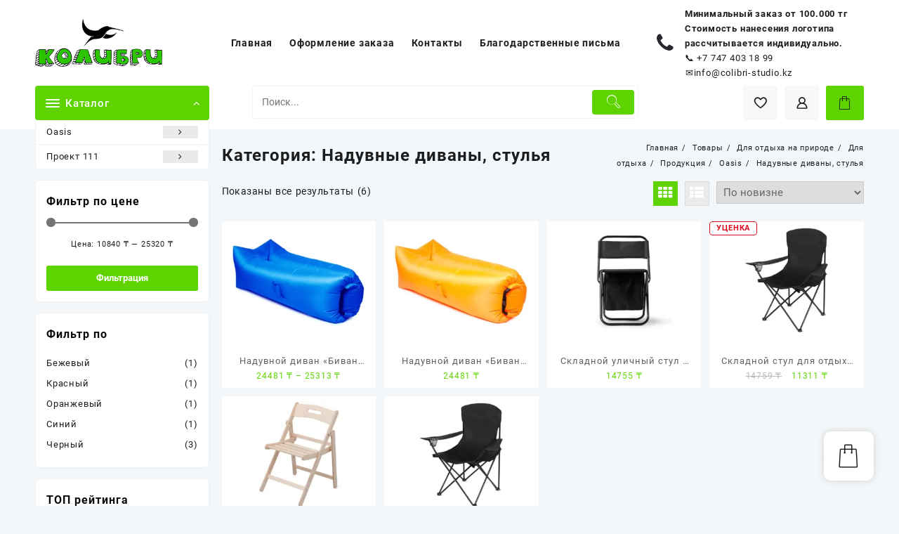

--- FILE ---
content_type: text/html; charset=UTF-8
request_url: https://colibri-studio.kz/product-category/categories/dlya-otdiha/dlya-otdiha-na-prirode/naduvnye-divany/
body_size: 65854
content:
<!DOCTYPE html>
<html lang="ru-RU">
<head>
	<meta charset="UTF-8">
	<meta name="viewport" content="width=device-width, initial-scale=1">
	<meta name="theme-color" content="#fff" />
	<link rel="profile" href="http://gmpg.org/xfn/11">
						<script>document.documentElement.className = document.documentElement.className + ' yes-js js_active js'</script>
			<title>Надувные диваны, стулья &#8212; Колибри</title>
<meta name='robots' content='max-image-preview:large' />
	<style>img:is([sizes="auto" i], [sizes^="auto," i]) { contain-intrinsic-size: 3000px 1500px }</style>
	<link rel="alternate" type="application/rss+xml" title="Колибри &raquo; Лента" href="https://colibri-studio.kz/feed/" />
<link rel="alternate" type="application/rss+xml" title="Колибри &raquo; Лента комментариев" href="https://colibri-studio.kz/comments/feed/" />
<link rel="alternate" type="application/rss+xml" title="Колибри &raquo; Лента элемента Надувные диваны, стулья таксономии Категория" href="https://colibri-studio.kz/product-category/oasis/categories/dlya-otdiha/dlya-otdiha-na-prirode/naduvnye-divany/feed/" />
<script type="text/javascript">
/* <![CDATA[ */
window._wpemojiSettings = {"baseUrl":"https:\/\/s.w.org\/images\/core\/emoji\/16.0.1\/72x72\/","ext":".png","svgUrl":"https:\/\/s.w.org\/images\/core\/emoji\/16.0.1\/svg\/","svgExt":".svg","source":{"concatemoji":"https:\/\/colibri-studio.kz\/wp-includes\/js\/wp-emoji-release.min.js?ver=6.8.3"}};
/*! This file is auto-generated */
!function(s,n){var o,i,e;function c(e){try{var t={supportTests:e,timestamp:(new Date).valueOf()};sessionStorage.setItem(o,JSON.stringify(t))}catch(e){}}function p(e,t,n){e.clearRect(0,0,e.canvas.width,e.canvas.height),e.fillText(t,0,0);var t=new Uint32Array(e.getImageData(0,0,e.canvas.width,e.canvas.height).data),a=(e.clearRect(0,0,e.canvas.width,e.canvas.height),e.fillText(n,0,0),new Uint32Array(e.getImageData(0,0,e.canvas.width,e.canvas.height).data));return t.every(function(e,t){return e===a[t]})}function u(e,t){e.clearRect(0,0,e.canvas.width,e.canvas.height),e.fillText(t,0,0);for(var n=e.getImageData(16,16,1,1),a=0;a<n.data.length;a++)if(0!==n.data[a])return!1;return!0}function f(e,t,n,a){switch(t){case"flag":return n(e,"\ud83c\udff3\ufe0f\u200d\u26a7\ufe0f","\ud83c\udff3\ufe0f\u200b\u26a7\ufe0f")?!1:!n(e,"\ud83c\udde8\ud83c\uddf6","\ud83c\udde8\u200b\ud83c\uddf6")&&!n(e,"\ud83c\udff4\udb40\udc67\udb40\udc62\udb40\udc65\udb40\udc6e\udb40\udc67\udb40\udc7f","\ud83c\udff4\u200b\udb40\udc67\u200b\udb40\udc62\u200b\udb40\udc65\u200b\udb40\udc6e\u200b\udb40\udc67\u200b\udb40\udc7f");case"emoji":return!a(e,"\ud83e\udedf")}return!1}function g(e,t,n,a){var r="undefined"!=typeof WorkerGlobalScope&&self instanceof WorkerGlobalScope?new OffscreenCanvas(300,150):s.createElement("canvas"),o=r.getContext("2d",{willReadFrequently:!0}),i=(o.textBaseline="top",o.font="600 32px Arial",{});return e.forEach(function(e){i[e]=t(o,e,n,a)}),i}function t(e){var t=s.createElement("script");t.src=e,t.defer=!0,s.head.appendChild(t)}"undefined"!=typeof Promise&&(o="wpEmojiSettingsSupports",i=["flag","emoji"],n.supports={everything:!0,everythingExceptFlag:!0},e=new Promise(function(e){s.addEventListener("DOMContentLoaded",e,{once:!0})}),new Promise(function(t){var n=function(){try{var e=JSON.parse(sessionStorage.getItem(o));if("object"==typeof e&&"number"==typeof e.timestamp&&(new Date).valueOf()<e.timestamp+604800&&"object"==typeof e.supportTests)return e.supportTests}catch(e){}return null}();if(!n){if("undefined"!=typeof Worker&&"undefined"!=typeof OffscreenCanvas&&"undefined"!=typeof URL&&URL.createObjectURL&&"undefined"!=typeof Blob)try{var e="postMessage("+g.toString()+"("+[JSON.stringify(i),f.toString(),p.toString(),u.toString()].join(",")+"));",a=new Blob([e],{type:"text/javascript"}),r=new Worker(URL.createObjectURL(a),{name:"wpTestEmojiSupports"});return void(r.onmessage=function(e){c(n=e.data),r.terminate(),t(n)})}catch(e){}c(n=g(i,f,p,u))}t(n)}).then(function(e){for(var t in e)n.supports[t]=e[t],n.supports.everything=n.supports.everything&&n.supports[t],"flag"!==t&&(n.supports.everythingExceptFlag=n.supports.everythingExceptFlag&&n.supports[t]);n.supports.everythingExceptFlag=n.supports.everythingExceptFlag&&!n.supports.flag,n.DOMReady=!1,n.readyCallback=function(){n.DOMReady=!0}}).then(function(){return e}).then(function(){var e;n.supports.everything||(n.readyCallback(),(e=n.source||{}).concatemoji?t(e.concatemoji):e.wpemoji&&e.twemoji&&(t(e.twemoji),t(e.wpemoji)))}))}((window,document),window._wpemojiSettings);
/* ]]> */
</script>
<link rel='stylesheet' id='buttons-css' href='https://colibri-studio.kz/wp-includes/css/buttons.min.css?ver=6.8.3' type='text/css' media='all' />
<link rel='stylesheet' id='dashicons-css' href='https://colibri-studio.kz/wp-includes/css/dashicons.min.css?ver=6.8.3' type='text/css' media='all' />
<style id='dashicons-inline-css' type='text/css'>
[data-font="Dashicons"]:before {font-family: 'Dashicons' !important;content: attr(data-icon) !important;speak: none !important;font-weight: normal !important;font-variant: normal !important;text-transform: none !important;line-height: 1 !important;font-style: normal !important;-webkit-font-smoothing: antialiased !important;-moz-osx-font-smoothing: grayscale !important;}
</style>
<link rel='stylesheet' id='mediaelement-css' href='https://colibri-studio.kz/wp-includes/js/mediaelement/mediaelementplayer-legacy.min.css?ver=4.2.17' type='text/css' media='all' />
<link rel='stylesheet' id='wp-mediaelement-css' href='https://colibri-studio.kz/wp-includes/js/mediaelement/wp-mediaelement.min.css?ver=6.8.3' type='text/css' media='all' />
<link rel='stylesheet' id='media-views-css' href='https://colibri-studio.kz/wp-includes/css/media-views.min.css?ver=6.8.3' type='text/css' media='all' />
<link rel='stylesheet' id='imgareaselect-css' href='https://colibri-studio.kz/wp-includes/js/imgareaselect/imgareaselect.css?ver=0.9.8' type='text/css' media='all' />
<link rel='stylesheet' id='taiowc-style-css' href='https://colibri-studio.kz/wp-content/plugins/th-all-in-one-woo-cart/assets/css/style.css?ver=2.0.6' type='text/css' media='all' />
<style id='taiowc-style-inline-css' type='text/css'>
.cart-count-item{display:block;}.cart_fixed_1 .cart-count-item{display:block;}.cart-heading svg{display:block}.cart_fixed_1 .taiowc-content{right:36px; bottom:36px; left:auto} .taiowc-wrap.cart_fixed_2{right:0;left:auto;}.cart_fixed_2 .taiowc-content{
    border-radius: 5px 0px 0px 0px;} .cart_fixed_2 .taiowc-cart-close{left:-20px;}
</style>
<link rel='stylesheet' id='owl.carousel-style-css' href='https://colibri-studio.kz/wp-content/plugins/th-all-in-one-woo-cart/assets/css/owl.carousel.css?ver=2.0.6' type='text/css' media='all' />
<link rel='stylesheet' id='taiowc-taiowc-cart-icon-css' href='https://colibri-studio.kz/wp-content/plugins/th-all-in-one-woo-cart//th-icon/style.css?ver=2.0.6' type='text/css' media='all' />
<style id='wp-emoji-styles-inline-css' type='text/css'>

	img.wp-smiley, img.emoji {
		display: inline !important;
		border: none !important;
		box-shadow: none !important;
		height: 1em !important;
		width: 1em !important;
		margin: 0 0.07em !important;
		vertical-align: -0.1em !important;
		background: none !important;
		padding: 0 !important;
	}
</style>
<link rel='stylesheet' id='wp-block-library-css' href='https://colibri-studio.kz/wp-includes/css/dist/block-library/style.min.css?ver=6.8.3' type='text/css' media='all' />
<style id='wp-block-library-theme-inline-css' type='text/css'>
.wp-block-audio :where(figcaption){color:#555;font-size:13px;text-align:center}.is-dark-theme .wp-block-audio :where(figcaption){color:#ffffffa6}.wp-block-audio{margin:0 0 1em}.wp-block-code{border:1px solid #ccc;border-radius:4px;font-family:Menlo,Consolas,monaco,monospace;padding:.8em 1em}.wp-block-embed :where(figcaption){color:#555;font-size:13px;text-align:center}.is-dark-theme .wp-block-embed :where(figcaption){color:#ffffffa6}.wp-block-embed{margin:0 0 1em}.blocks-gallery-caption{color:#555;font-size:13px;text-align:center}.is-dark-theme .blocks-gallery-caption{color:#ffffffa6}:root :where(.wp-block-image figcaption){color:#555;font-size:13px;text-align:center}.is-dark-theme :root :where(.wp-block-image figcaption){color:#ffffffa6}.wp-block-image{margin:0 0 1em}.wp-block-pullquote{border-bottom:4px solid;border-top:4px solid;color:currentColor;margin-bottom:1.75em}.wp-block-pullquote cite,.wp-block-pullquote footer,.wp-block-pullquote__citation{color:currentColor;font-size:.8125em;font-style:normal;text-transform:uppercase}.wp-block-quote{border-left:.25em solid;margin:0 0 1.75em;padding-left:1em}.wp-block-quote cite,.wp-block-quote footer{color:currentColor;font-size:.8125em;font-style:normal;position:relative}.wp-block-quote:where(.has-text-align-right){border-left:none;border-right:.25em solid;padding-left:0;padding-right:1em}.wp-block-quote:where(.has-text-align-center){border:none;padding-left:0}.wp-block-quote.is-large,.wp-block-quote.is-style-large,.wp-block-quote:where(.is-style-plain){border:none}.wp-block-search .wp-block-search__label{font-weight:700}.wp-block-search__button{border:1px solid #ccc;padding:.375em .625em}:where(.wp-block-group.has-background){padding:1.25em 2.375em}.wp-block-separator.has-css-opacity{opacity:.4}.wp-block-separator{border:none;border-bottom:2px solid;margin-left:auto;margin-right:auto}.wp-block-separator.has-alpha-channel-opacity{opacity:1}.wp-block-separator:not(.is-style-wide):not(.is-style-dots){width:100px}.wp-block-separator.has-background:not(.is-style-dots){border-bottom:none;height:1px}.wp-block-separator.has-background:not(.is-style-wide):not(.is-style-dots){height:2px}.wp-block-table{margin:0 0 1em}.wp-block-table td,.wp-block-table th{word-break:normal}.wp-block-table :where(figcaption){color:#555;font-size:13px;text-align:center}.is-dark-theme .wp-block-table :where(figcaption){color:#ffffffa6}.wp-block-video :where(figcaption){color:#555;font-size:13px;text-align:center}.is-dark-theme .wp-block-video :where(figcaption){color:#ffffffa6}.wp-block-video{margin:0 0 1em}:root :where(.wp-block-template-part.has-background){margin-bottom:0;margin-top:0;padding:1.25em 2.375em}
</style>
<style id='create-block-lead-form-builder-style-inline-css' type='text/css'>


</style>
<link rel='stylesheet' id='th-advance-product-search-frontend-style-css' href='https://colibri-studio.kz/wp-content/plugins/th-advance-product-search/build/style-th-advance-product-search.css?ver=1749097438' type='text/css' media='all' />
<link rel='stylesheet' id='taiowc-frontend-style-css' href='https://colibri-studio.kz/wp-content/plugins/th-all-in-one-woo-cart/build/style-taiowc.css?ver=1749097234' type='text/css' media='all' />
<link rel='stylesheet' id='jquery-selectBox-css' href='https://colibri-studio.kz/wp-content/plugins/yith-woocommerce-wishlist/assets/css/jquery.selectBox.css?ver=1.2.0' type='text/css' media='all' />
<link rel='stylesheet' id='woocommerce_prettyPhoto_css-css' href='//colibri-studio.kz/wp-content/plugins/woocommerce/assets/css/prettyPhoto.css?ver=3.1.6' type='text/css' media='all' />
<link rel='stylesheet' id='yith-wcwl-main-css' href='https://colibri-studio.kz/wp-content/plugins/yith-woocommerce-wishlist/assets/css/style.css?ver=4.5.0' type='text/css' media='all' />
<style id='yith-wcwl-main-inline-css' type='text/css'>
 :root { --rounded-corners-radius: 16px; --add-to-cart-rounded-corners-radius: 16px; --color-headers-background: #F4F4F4; --feedback-duration: 3s } 
 :root { --rounded-corners-radius: 16px; --add-to-cart-rounded-corners-radius: 16px; --color-headers-background: #F4F4F4; --feedback-duration: 3s } 
</style>
<link rel='stylesheet' id='thaps-th-icon-css-css' href='https://colibri-studio.kz/wp-content/plugins/th-advance-product-search/th-icon/style.css?ver=6.8.3' type='text/css' media='all' />
<link rel='stylesheet' id='taiowc-th-icon-css-css' href='https://colibri-studio.kz/wp-content/plugins/th-all-in-one-woo-cart/th-icon/style.css?ver=2.0.6' type='text/css' media='all' />
<style id='global-styles-inline-css' type='text/css'>
:root{--wp--preset--aspect-ratio--square: 1;--wp--preset--aspect-ratio--4-3: 4/3;--wp--preset--aspect-ratio--3-4: 3/4;--wp--preset--aspect-ratio--3-2: 3/2;--wp--preset--aspect-ratio--2-3: 2/3;--wp--preset--aspect-ratio--16-9: 16/9;--wp--preset--aspect-ratio--9-16: 9/16;--wp--preset--color--black: #000000;--wp--preset--color--cyan-bluish-gray: #abb8c3;--wp--preset--color--white: #ffffff;--wp--preset--color--pale-pink: #f78da7;--wp--preset--color--vivid-red: #cf2e2e;--wp--preset--color--luminous-vivid-orange: #ff6900;--wp--preset--color--luminous-vivid-amber: #fcb900;--wp--preset--color--light-green-cyan: #7bdcb5;--wp--preset--color--vivid-green-cyan: #00d084;--wp--preset--color--pale-cyan-blue: #8ed1fc;--wp--preset--color--vivid-cyan-blue: #0693e3;--wp--preset--color--vivid-purple: #9b51e0;--wp--preset--gradient--vivid-cyan-blue-to-vivid-purple: linear-gradient(135deg,rgba(6,147,227,1) 0%,rgb(155,81,224) 100%);--wp--preset--gradient--light-green-cyan-to-vivid-green-cyan: linear-gradient(135deg,rgb(122,220,180) 0%,rgb(0,208,130) 100%);--wp--preset--gradient--luminous-vivid-amber-to-luminous-vivid-orange: linear-gradient(135deg,rgba(252,185,0,1) 0%,rgba(255,105,0,1) 100%);--wp--preset--gradient--luminous-vivid-orange-to-vivid-red: linear-gradient(135deg,rgba(255,105,0,1) 0%,rgb(207,46,46) 100%);--wp--preset--gradient--very-light-gray-to-cyan-bluish-gray: linear-gradient(135deg,rgb(238,238,238) 0%,rgb(169,184,195) 100%);--wp--preset--gradient--cool-to-warm-spectrum: linear-gradient(135deg,rgb(74,234,220) 0%,rgb(151,120,209) 20%,rgb(207,42,186) 40%,rgb(238,44,130) 60%,rgb(251,105,98) 80%,rgb(254,248,76) 100%);--wp--preset--gradient--blush-light-purple: linear-gradient(135deg,rgb(255,206,236) 0%,rgb(152,150,240) 100%);--wp--preset--gradient--blush-bordeaux: linear-gradient(135deg,rgb(254,205,165) 0%,rgb(254,45,45) 50%,rgb(107,0,62) 100%);--wp--preset--gradient--luminous-dusk: linear-gradient(135deg,rgb(255,203,112) 0%,rgb(199,81,192) 50%,rgb(65,88,208) 100%);--wp--preset--gradient--pale-ocean: linear-gradient(135deg,rgb(255,245,203) 0%,rgb(182,227,212) 50%,rgb(51,167,181) 100%);--wp--preset--gradient--electric-grass: linear-gradient(135deg,rgb(202,248,128) 0%,rgb(113,206,126) 100%);--wp--preset--gradient--midnight: linear-gradient(135deg,rgb(2,3,129) 0%,rgb(40,116,252) 100%);--wp--preset--font-size--small: 13px;--wp--preset--font-size--medium: 20px;--wp--preset--font-size--large: 36px;--wp--preset--font-size--x-large: 42px;--wp--preset--spacing--20: 0.44rem;--wp--preset--spacing--30: 0.67rem;--wp--preset--spacing--40: 1rem;--wp--preset--spacing--50: 1.5rem;--wp--preset--spacing--60: 2.25rem;--wp--preset--spacing--70: 3.38rem;--wp--preset--spacing--80: 5.06rem;--wp--preset--shadow--natural: 6px 6px 9px rgba(0, 0, 0, 0.2);--wp--preset--shadow--deep: 12px 12px 50px rgba(0, 0, 0, 0.4);--wp--preset--shadow--sharp: 6px 6px 0px rgba(0, 0, 0, 0.2);--wp--preset--shadow--outlined: 6px 6px 0px -3px rgba(255, 255, 255, 1), 6px 6px rgba(0, 0, 0, 1);--wp--preset--shadow--crisp: 6px 6px 0px rgba(0, 0, 0, 1);}:root { --wp--style--global--content-size: 900px;--wp--style--global--wide-size: 1220px; }:where(body) { margin: 0; }.wp-site-blocks > .alignleft { float: left; margin-right: 2em; }.wp-site-blocks > .alignright { float: right; margin-left: 2em; }.wp-site-blocks > .aligncenter { justify-content: center; margin-left: auto; margin-right: auto; }:where(.wp-site-blocks) > * { margin-block-start: 24px; margin-block-end: 0; }:where(.wp-site-blocks) > :first-child { margin-block-start: 0; }:where(.wp-site-blocks) > :last-child { margin-block-end: 0; }:root { --wp--style--block-gap: 24px; }:root :where(.is-layout-flow) > :first-child{margin-block-start: 0;}:root :where(.is-layout-flow) > :last-child{margin-block-end: 0;}:root :where(.is-layout-flow) > *{margin-block-start: 24px;margin-block-end: 0;}:root :where(.is-layout-constrained) > :first-child{margin-block-start: 0;}:root :where(.is-layout-constrained) > :last-child{margin-block-end: 0;}:root :where(.is-layout-constrained) > *{margin-block-start: 24px;margin-block-end: 0;}:root :where(.is-layout-flex){gap: 24px;}:root :where(.is-layout-grid){gap: 24px;}.is-layout-flow > .alignleft{float: left;margin-inline-start: 0;margin-inline-end: 2em;}.is-layout-flow > .alignright{float: right;margin-inline-start: 2em;margin-inline-end: 0;}.is-layout-flow > .aligncenter{margin-left: auto !important;margin-right: auto !important;}.is-layout-constrained > .alignleft{float: left;margin-inline-start: 0;margin-inline-end: 2em;}.is-layout-constrained > .alignright{float: right;margin-inline-start: 2em;margin-inline-end: 0;}.is-layout-constrained > .aligncenter{margin-left: auto !important;margin-right: auto !important;}.is-layout-constrained > :where(:not(.alignleft):not(.alignright):not(.alignfull)){max-width: var(--wp--style--global--content-size);margin-left: auto !important;margin-right: auto !important;}.is-layout-constrained > .alignwide{max-width: var(--wp--style--global--wide-size);}body .is-layout-flex{display: flex;}.is-layout-flex{flex-wrap: wrap;align-items: center;}.is-layout-flex > :is(*, div){margin: 0;}body .is-layout-grid{display: grid;}.is-layout-grid > :is(*, div){margin: 0;}body{padding-top: 0px;padding-right: 0px;padding-bottom: 0px;padding-left: 0px;}a:where(:not(.wp-element-button)){text-decoration: none;}:root :where(.wp-element-button, .wp-block-button__link){background-color: #32373c;border-width: 0;color: #fff;font-family: inherit;font-size: inherit;line-height: inherit;padding: calc(0.667em + 2px) calc(1.333em + 2px);text-decoration: none;}.has-black-color{color: var(--wp--preset--color--black) !important;}.has-cyan-bluish-gray-color{color: var(--wp--preset--color--cyan-bluish-gray) !important;}.has-white-color{color: var(--wp--preset--color--white) !important;}.has-pale-pink-color{color: var(--wp--preset--color--pale-pink) !important;}.has-vivid-red-color{color: var(--wp--preset--color--vivid-red) !important;}.has-luminous-vivid-orange-color{color: var(--wp--preset--color--luminous-vivid-orange) !important;}.has-luminous-vivid-amber-color{color: var(--wp--preset--color--luminous-vivid-amber) !important;}.has-light-green-cyan-color{color: var(--wp--preset--color--light-green-cyan) !important;}.has-vivid-green-cyan-color{color: var(--wp--preset--color--vivid-green-cyan) !important;}.has-pale-cyan-blue-color{color: var(--wp--preset--color--pale-cyan-blue) !important;}.has-vivid-cyan-blue-color{color: var(--wp--preset--color--vivid-cyan-blue) !important;}.has-vivid-purple-color{color: var(--wp--preset--color--vivid-purple) !important;}.has-black-background-color{background-color: var(--wp--preset--color--black) !important;}.has-cyan-bluish-gray-background-color{background-color: var(--wp--preset--color--cyan-bluish-gray) !important;}.has-white-background-color{background-color: var(--wp--preset--color--white) !important;}.has-pale-pink-background-color{background-color: var(--wp--preset--color--pale-pink) !important;}.has-vivid-red-background-color{background-color: var(--wp--preset--color--vivid-red) !important;}.has-luminous-vivid-orange-background-color{background-color: var(--wp--preset--color--luminous-vivid-orange) !important;}.has-luminous-vivid-amber-background-color{background-color: var(--wp--preset--color--luminous-vivid-amber) !important;}.has-light-green-cyan-background-color{background-color: var(--wp--preset--color--light-green-cyan) !important;}.has-vivid-green-cyan-background-color{background-color: var(--wp--preset--color--vivid-green-cyan) !important;}.has-pale-cyan-blue-background-color{background-color: var(--wp--preset--color--pale-cyan-blue) !important;}.has-vivid-cyan-blue-background-color{background-color: var(--wp--preset--color--vivid-cyan-blue) !important;}.has-vivid-purple-background-color{background-color: var(--wp--preset--color--vivid-purple) !important;}.has-black-border-color{border-color: var(--wp--preset--color--black) !important;}.has-cyan-bluish-gray-border-color{border-color: var(--wp--preset--color--cyan-bluish-gray) !important;}.has-white-border-color{border-color: var(--wp--preset--color--white) !important;}.has-pale-pink-border-color{border-color: var(--wp--preset--color--pale-pink) !important;}.has-vivid-red-border-color{border-color: var(--wp--preset--color--vivid-red) !important;}.has-luminous-vivid-orange-border-color{border-color: var(--wp--preset--color--luminous-vivid-orange) !important;}.has-luminous-vivid-amber-border-color{border-color: var(--wp--preset--color--luminous-vivid-amber) !important;}.has-light-green-cyan-border-color{border-color: var(--wp--preset--color--light-green-cyan) !important;}.has-vivid-green-cyan-border-color{border-color: var(--wp--preset--color--vivid-green-cyan) !important;}.has-pale-cyan-blue-border-color{border-color: var(--wp--preset--color--pale-cyan-blue) !important;}.has-vivid-cyan-blue-border-color{border-color: var(--wp--preset--color--vivid-cyan-blue) !important;}.has-vivid-purple-border-color{border-color: var(--wp--preset--color--vivid-purple) !important;}.has-vivid-cyan-blue-to-vivid-purple-gradient-background{background: var(--wp--preset--gradient--vivid-cyan-blue-to-vivid-purple) !important;}.has-light-green-cyan-to-vivid-green-cyan-gradient-background{background: var(--wp--preset--gradient--light-green-cyan-to-vivid-green-cyan) !important;}.has-luminous-vivid-amber-to-luminous-vivid-orange-gradient-background{background: var(--wp--preset--gradient--luminous-vivid-amber-to-luminous-vivid-orange) !important;}.has-luminous-vivid-orange-to-vivid-red-gradient-background{background: var(--wp--preset--gradient--luminous-vivid-orange-to-vivid-red) !important;}.has-very-light-gray-to-cyan-bluish-gray-gradient-background{background: var(--wp--preset--gradient--very-light-gray-to-cyan-bluish-gray) !important;}.has-cool-to-warm-spectrum-gradient-background{background: var(--wp--preset--gradient--cool-to-warm-spectrum) !important;}.has-blush-light-purple-gradient-background{background: var(--wp--preset--gradient--blush-light-purple) !important;}.has-blush-bordeaux-gradient-background{background: var(--wp--preset--gradient--blush-bordeaux) !important;}.has-luminous-dusk-gradient-background{background: var(--wp--preset--gradient--luminous-dusk) !important;}.has-pale-ocean-gradient-background{background: var(--wp--preset--gradient--pale-ocean) !important;}.has-electric-grass-gradient-background{background: var(--wp--preset--gradient--electric-grass) !important;}.has-midnight-gradient-background{background: var(--wp--preset--gradient--midnight) !important;}.has-small-font-size{font-size: var(--wp--preset--font-size--small) !important;}.has-medium-font-size{font-size: var(--wp--preset--font-size--medium) !important;}.has-large-font-size{font-size: var(--wp--preset--font-size--large) !important;}.has-x-large-font-size{font-size: var(--wp--preset--font-size--x-large) !important;}
:root :where(.wp-block-pullquote){font-size: 1.5em;line-height: 1.6;}
</style>
<link rel='stylesheet' id='themehunk-megamenu-style-css' href='https://colibri-studio.kz/wp-content/plugins/themehunk-megamenu-plus//assets/css/megamenu.css?ver=6.8.3' type='text/css' media='all' />
<link rel='stylesheet' id='themehunk-megamenu-fontawesome_css_admin-css' href='https://colibri-studio.kz/wp-content/plugins/themehunk-megamenu-plus/lib/font-awesome-4.7.0/css/font-awesome.min.css?ver=4.7.0' type='text/css' media='all' />
<link rel='stylesheet' id='woocommerce-layout-css' href='https://colibri-studio.kz/wp-content/plugins/woocommerce/assets/css/woocommerce-layout.css?ver=10.1.2' type='text/css' media='all' />
<link rel='stylesheet' id='woocommerce-smallscreen-css' href='https://colibri-studio.kz/wp-content/plugins/woocommerce/assets/css/woocommerce-smallscreen.css?ver=10.1.2' type='text/css' media='only screen and (max-width: 768px)' />
<link rel='stylesheet' id='woocommerce-general-css' href='https://colibri-studio.kz/wp-content/plugins/woocommerce/assets/css/woocommerce.css?ver=10.1.2' type='text/css' media='all' />
<style id='woocommerce-inline-inline-css' type='text/css'>
.woocommerce form .form-row .required { visibility: visible; }
</style>
<link rel='stylesheet' id='th-product-compare-style-front-css' href='https://colibri-studio.kz/wp-content/plugins/th-product-compare/assets/fstyle.css?ver=6.8.3' type='text/css' media='all' />
<link rel='stylesheet' id='wppb-front-css' href='https://colibri-studio.kz/wp-content/plugins/wp-popup-builder/css/fstyle.css?ver=6.8.3' type='text/css' media='all' />
<link rel='stylesheet' id='brands-styles-css' href='https://colibri-studio.kz/wp-content/plugins/woocommerce/assets/css/brands.css?ver=10.1.2' type='text/css' media='all' />
<link rel='stylesheet' id='font-awesome-css' href='https://colibri-studio.kz/wp-content/themes/open-shop//third-party/fonts/font-awesome/css/font-awesome.css?ver=1.6.1' type='text/css' media='all' />
<style id='font-awesome-inline-css' type='text/css'>
[data-font="FontAwesome"]:before {font-family: 'FontAwesome' !important;content: attr(data-icon) !important;speak: none !important;font-weight: normal !important;font-variant: normal !important;text-transform: none !important;line-height: 1 !important;font-style: normal !important;-webkit-font-smoothing: antialiased !important;-moz-osx-font-smoothing: grayscale !important;}
</style>
<link rel='stylesheet' id='th-icon-css' href='https://colibri-studio.kz/wp-content/themes/open-shop//third-party/fonts/th-icon/style.css?ver=1.6.1' type='text/css' media='all' />
<link rel='stylesheet' id='animate-css' href='https://colibri-studio.kz/wp-content/themes/open-shop//css/animate.css?ver=1.6.1' type='text/css' media='all' />
<link rel='stylesheet' id='open-shop-menu-css' href='https://colibri-studio.kz/wp-content/themes/open-shop//css/open-shop-menu.css?ver=1.6.1' type='text/css' media='all' />
<link rel='stylesheet' id='open-shop-main-style-css' href='https://colibri-studio.kz/wp-content/themes/open-shop/css/style.css?ver=1.6.1' type='text/css' media='all' />
<link rel='stylesheet' id='open-shop-style-css' href='https://colibri-studio.kz/wp-content/themes/open-shop/style.css?ver=1.6.1' type='text/css' media='all' />
<style id='open-shop-style-inline-css' type='text/css'>
@media (min-width: 769px){.thunk-logo img,.sticky-header .logo-content img{
    max-width: 181px;
  }}@media (max-width: 768px){.thunk-logo img,.sticky-header .logo-content img{
    max-width: 178px;
  }}@media (max-width: 550px){.thunk-logo img,.sticky-header .logo-content img{
    max-width: 130px;
  }}.top-header{border-bottom-color:#fff}@media (min-width: 769px){.top-header .top-header-bar{
    line-height: 38px;
  }}@media (max-width: 768px){.top-header .top-header-bar{
    line-height: 35px;
  }}@media (max-width: 550px){.top-header .top-header-bar{
    line-height: 35px;
  }}.top-footer{border-bottom-color:#efefef}@media (min-width: 769px){.top-footer .top-footer-bar{
    line-height: 61px;
  }}@media (max-width: 768px){.top-footer .top-footer-bar{
    line-height: 30px;
  }}@media (max-width: 550px){.top-footer .top-footer-bar{
    line-height: 30px;
  }}@media (min-width: 769px){.top-footer{
    border-bottom-width: 1px;
  }}@media (max-width: 768px){.top-footer{
    border-bottom-width: 1px;
  }}@media (max-width: 550px){.top-footer{
    border-bottom-width: 1px;
  }}.below-footer{border-top-color:#fff}a:hover, .open-shop-menu li a:hover, .open-shop-menu .current-menu-item a,.woocommerce .thunk-woo-product-list .price,.thunk-product-hover .th-button.add_to_cart_button, .woocommerce ul.products .thunk-product-hover .add_to_cart_button, .woocommerce .thunk-product-hover a.th-butto, .woocommerce ul.products li.product .product_type_variable, .woocommerce ul.products li.product a.button.product_type_grouped,.thunk-compare .compare-button a:hover, .thunk-product-hover .th-button.add_to_cart_button:hover, .woocommerce ul.products .thunk-product-hover .add_to_cart_button :hover, .woocommerce .thunk-product-hover a.th-button:hover,.thunk-product .yith-wcwl-wishlistexistsbrowse.show:before, .thunk-product .yith-wcwl-wishlistaddedbrowse.show:before,.woocommerce ul.products li.product.thunk-woo-product-list .price,.summary .yith-wcwl-add-to-wishlist.show .add_to_wishlist::before, .summary .yith-wcwl-add-to-wishlist .yith-wcwl-wishlistaddedbrowse.show a::before, .summary .yith-wcwl-add-to-wishlist .yith-wcwl-wishlistexistsbrowse.show a::before,.woocommerce .entry-summary a.compare.button.added:before,.header-icon a:hover,.thunk-related-links .nav-links a:hover,.woocommerce .thunk-list-view ul.products li.product.thunk-woo-product-list .price,.woocommerce .woocommerce-error .button, .woocommerce .woocommerce-info .button, .woocommerce .woocommerce-message .button,article.thunk-post-article .thunk-readmore.button,.thunk-wishlist a:hover, .thunk-compare a:hover,.woocommerce .thunk-product-hover a.th-button,.woocommerce ul.cart_list li .woocommerce-Price-amount, .woocommerce ul.product_list_widget li .woocommerce-Price-amount,.open-shop-load-more button, 
.summary .yith-wcwl-add-to-wishlist .yith-wcwl-wishlistaddedbrowse a::before,
 .summary .yith-wcwl-add-to-wishlist .yith-wcwl-wishlistexistsbrowse a::before,.thunk-hglt-icon,.thunk-product .yith-wcwl-wishlistexistsbrowse:before, .thunk-product .yith-wcwl-wishlistaddedbrowse:before,.woocommerce a.button.product_type_simple,.woosw-btn:hover:before,.woosw-added:before,.wooscp-btn:hover:before,.woocommerce #reviews #comments .star-rating span ,.woocommerce p.stars a,.woocommerce .woocommerce-product-rating .star-rating,.woocommerce .star-rating span::before, .woocommerce .entry-summary a.th-product-compare-btn.btn_type:before{color:#5fd300;} header #thaps-search-button,header #thaps-search-button:hover{background:#5fd300;}.toggle-cat-wrap,#search-button,.thunk-icon .cart-icon, .single_add_to_cart_button.button.alt, .woocommerce #respond input#submit.alt, .woocommerce a.button.alt, .woocommerce button.button.alt, .woocommerce input.button.alt, .woocommerce #respond input#submit, .woocommerce button.button, .woocommerce input.button,.thunk-woo-product-list .thunk-quickview a,.cat-list a:after,.tagcloud a:hover, .thunk-tags-wrapper a:hover,.btn-main-header,.woocommerce div.product form.cart .button, .thunk-icon .cart-icon .taiowc-cart-item{background:#5fd300}
  .open-cart p.buttons a:hover,
  .woocommerce #respond input#submit.alt:hover, .woocommerce a.button.alt:hover, .woocommerce button.button.alt:hover, .woocommerce input.button.alt:hover, .woocommerce #respond input#submit:hover, .woocommerce button.button:hover, .woocommerce input.button:hover,.thunk-slide .owl-nav button.owl-prev:hover, .thunk-slide .owl-nav button.owl-next:hover, .open-shop-slide-post .owl-nav button.owl-prev:hover, .open-shop-slide-post .owl-nav button.owl-next:hover,.thunk-list-grid-switcher a.selected, .thunk-list-grid-switcher a:hover,.woocommerce .woocommerce-error .button:hover, .woocommerce .woocommerce-info .button:hover, .woocommerce .woocommerce-message .button:hover,#searchform [type='submit']:hover,article.thunk-post-article .thunk-readmore.button:hover,.open-shop-load-more button:hover,.woocommerce nav.woocommerce-pagination ul li a:focus, .woocommerce nav.woocommerce-pagination ul li a:hover, .woocommerce nav.woocommerce-pagination ul li span.current{background-color:#5fd300;} 
  .thunk-product-hover .th-button.add_to_cart_button, .woocommerce ul.products .thunk-product-hover .add_to_cart_button, .woocommerce .thunk-product-hover a.th-butto, .woocommerce ul.products li.product .product_type_variable, .woocommerce ul.products li.product a.button.product_type_grouped,.open-cart p.buttons a:hover,.thunk-slide .owl-nav button.owl-prev:hover, .thunk-slide .owl-nav button.owl-next:hover, .open-shop-slide-post .owl-nav button.owl-prev:hover, .open-shop-slide-post .owl-nav button.owl-next:hover,body .woocommerce-tabs .tabs li a::before,.thunk-list-grid-switcher a.selected, .thunk-list-grid-switcher a:hover,.woocommerce .woocommerce-error .button, .woocommerce .woocommerce-info .button, .woocommerce .woocommerce-message .button,#searchform [type='submit']:hover,article.thunk-post-article .thunk-readmore.button,.woocommerce .thunk-product-hover a.th-button,.open-shop-load-more button,.woocommerce a.button.product_type_simple{border-color:#5fd300} .loader {
    border-right: 4px solid #5fd300;
    border-bottom: 4px solid #5fd300;
    border-left: 4px solid #5fd300;}body,.woocommerce-error, .woocommerce-info, .woocommerce-message {color: }.site-title span a,.sprt-tel b,.widget.woocommerce .widget-title, .open-widget-content .widget-title, .widget-title,.thunk-title .title,.thunk-hglt-box h6,h2.thunk-post-title a, h1.thunk-post-title ,#reply-title,h4.author-header,.page-head h1,.woocommerce div.product .product_title, section.related.products h2, section.upsells.products h2, .woocommerce #reviews #comments h2,.woocommerce table.shop_table thead th, .cart-subtotal, .order-total,.cross-sells h2, .cart_totals h2,.woocommerce-billing-fields h3,.page-head h1 a{color: }a,#open-above-menu.open-shop-menu > li > a{color:} a:hover,#open-above-menu.open-shop-menu > li > a:hover,#open-above-menu.open-shop-menu li a:hover{color:}.open_shop_overlayloader{background-color:#fcfcfc}.openshop-site section.thunk-ribbon-section .content-wrap:before {
    content:'';
    position: absolute;
    top: 0;
    left: 0;
    width: 100%;
    height: 100%;
    background:#5fd300;} .woocommerce .entry-summary .woosw-btn{
  display:none;
}
</style>
<link rel='stylesheet' id='open-quick-view-css' href='https://colibri-studio.kz/wp-content/themes/open-shop/inc/woocommerce/quick-view/css/quick-view.css?ver=6.8.3' type='text/css' media='all' />
<link rel='stylesheet' id='owl.carousel-css-css' href='https://colibri-studio.kz/wp-content/plugins/hunk-companion/almaira-shop/assets/css/owl.carousel.css?ver=1.0.0' type='text/css' media='all' />
<link rel='stylesheet' id='th-advance-product-search-front-css' href='https://colibri-studio.kz/wp-content/plugins/th-advance-product-search/assets/css/thaps-front-style.css?ver=1.3.0' type='text/css' media='all' />
<style id='th-advance-product-search-front-inline-css' type='text/css'>
.thaps-search-box{max-width:550px;}.thaps-from-wrap,input[type='text'].thaps-search-autocomplete,.thaps-box-open .thaps-icon-arrow{background-color:;} .thaps-from-wrap{background-color:;} input[type='text'].thaps-search-autocomplete, input[type='text'].thaps-search-autocomplete::-webkit-input-placeholder{color:;} .thaps-from-wrap,.thaps-autocomplete-suggestions{border-color:;}

 .thaps-box-open .thaps-icon-arrow{border-left-color:;border-top-color:;} 

 #thaps-search-button{background:; color:;} 

 #thaps-search-button:hover{background:; color:;}

 .submit-active #thaps-search-button .th-icon path{color:;} .thaps-suggestion-heading .thaps-title, .thaps-suggestion-heading .thaps-title strong{color:;} .thaps-title,.thaps-suggestion-taxonomy-product-cat .thaps-title, .thaps-suggestion-more .thaps-title strong{color:;} .thaps-sku, .thaps-desc, .thaps-price,.thaps-price del{color:;} .thaps-suggestion-heading{border-color:;} .thaps-autocomplete-selected,.thaps-suggestion-more:hover{background:;} .thaps-autocomplete-suggestions,.thaps-suggestion-more{background:;} .thaps-title strong{color:;} 
</style>
<link rel='stylesheet' id='lfb_f_css-css' href='https://colibri-studio.kz/wp-content/plugins/lead-form-builder/css/f-style.css?ver=6.8.3' type='text/css' media='all' />
<script type="text/javascript" id="utils-js-extra">
/* <![CDATA[ */
var userSettings = {"url":"\/","uid":"0","time":"1764328511","secure":"1"};
/* ]]> */
</script>
<script type="text/javascript" src="https://colibri-studio.kz/wp-includes/js/utils.min.js?ver=6.8.3" id="utils-js"></script>
<script type="text/javascript" src="https://colibri-studio.kz/wp-includes/js/jquery/jquery.min.js?ver=3.7.1" id="jquery-core-js"></script>
<script type="text/javascript" src="https://colibri-studio.kz/wp-includes/js/jquery/jquery-migrate.min.js?ver=3.4.1" id="jquery-migrate-js"></script>
<script type="text/javascript" src="https://colibri-studio.kz/wp-includes/js/plupload/moxie.min.js?ver=1.3.5.1" id="moxiejs-js"></script>
<script type="text/javascript" src="https://colibri-studio.kz/wp-includes/js/plupload/plupload.min.js?ver=2.1.9" id="plupload-js"></script>
<!--[if lt IE 8]>
<script type="text/javascript" src="https://colibri-studio.kz/wp-includes/js/json2.min.js?ver=2015-05-03" id="json2-js"></script>
<![endif]-->
<script type="text/javascript" id="taiowc-cart-script-js-extra">
/* <![CDATA[ */
var taiowc_param = {"ajax_url":"https:\/\/colibri-studio.kz\/wp-admin\/admin-ajax.php","wc_ajax_url":"\/?wc-ajax=%%endpoint%%","update_shipping_method_nonce":"8791e839e1","html":{"successNotice":"<ul class=\"taiowc-notices-msg\"><li class=\"taiowc-notice-success\"><\/li><\/ul>","errorNotice":"<ul class=\"taiowc-notices-msg\"><li class=\"taiowc-notice-error\"><\/li><\/ul>"},"taiowc-cart_open":"simple-open"};
/* ]]> */
</script>
<script type="text/javascript" src="https://colibri-studio.kz/wp-content/plugins/th-all-in-one-woo-cart/assets/js/taiowc-cart.js?ver=1" id="taiowc-cart-script-js"></script>
<script type="text/javascript" src="https://colibri-studio.kz/wp-content/plugins/th-all-in-one-woo-cart/assets/js/owl.carousel.js?ver=1" id="owl.carousel-script-js"></script>
<script type="text/javascript" id="themehunk-megamenu-script-js-extra">
/* <![CDATA[ */
var megamenu = {"timeout":"300","interval":"100"};
/* ]]> */
</script>
<script type="text/javascript" src="https://colibri-studio.kz/wp-content/plugins/themehunk-megamenu-plus//assets/js/megamenu.js?ver=6.8.3" id="themehunk-megamenu-script-js"></script>
<script type="text/javascript" src="https://colibri-studio.kz/wp-content/plugins/woocommerce/assets/js/js-cookie/js.cookie.min.js?ver=2.1.4-wc.10.1.2" id="js-cookie-js" defer="defer" data-wp-strategy="defer"></script>
<script type="text/javascript" id="wc-cart-fragments-js-extra">
/* <![CDATA[ */
var wc_cart_fragments_params = {"ajax_url":"\/wp-admin\/admin-ajax.php","wc_ajax_url":"\/?wc-ajax=%%endpoint%%","cart_hash_key":"wc_cart_hash_01895787f39b00e2522afa6fc96916cb","fragment_name":"wc_fragments_01895787f39b00e2522afa6fc96916cb","request_timeout":"5000"};
/* ]]> */
</script>
<script type="text/javascript" src="https://colibri-studio.kz/wp-content/plugins/woocommerce/assets/js/frontend/cart-fragments.min.js?ver=10.1.2" id="wc-cart-fragments-js" defer="defer" data-wp-strategy="defer"></script>
<script type="text/javascript" src="https://colibri-studio.kz/wp-content/plugins/woocommerce/assets/js/jquery-blockui/jquery.blockUI.min.js?ver=2.7.0-wc.10.1.2" id="jquery-blockui-js" defer="defer" data-wp-strategy="defer"></script>
<script type="text/javascript" id="wc-add-to-cart-js-extra">
/* <![CDATA[ */
var wc_add_to_cart_params = {"ajax_url":"\/wp-admin\/admin-ajax.php","wc_ajax_url":"\/?wc-ajax=%%endpoint%%","i18n_view_cart":"\u041f\u0440\u043e\u0441\u043c\u043e\u0442\u0440 \u043a\u043e\u0440\u0437\u0438\u043d\u044b","cart_url":"https:\/\/colibri-studio.kz\/cart\/","is_cart":"","cart_redirect_after_add":"no"};
/* ]]> */
</script>
<script type="text/javascript" src="https://colibri-studio.kz/wp-content/plugins/woocommerce/assets/js/frontend/add-to-cart.min.js?ver=10.1.2" id="wc-add-to-cart-js" defer="defer" data-wp-strategy="defer"></script>
<script type="text/javascript" id="woocommerce-js-extra">
/* <![CDATA[ */
var woocommerce_params = {"ajax_url":"\/wp-admin\/admin-ajax.php","wc_ajax_url":"\/?wc-ajax=%%endpoint%%","i18n_password_show":"\u041f\u043e\u043a\u0430\u0437\u0430\u0442\u044c \u043f\u0430\u0440\u043e\u043b\u044c","i18n_password_hide":"\u0421\u043a\u0440\u044b\u0442\u044c \u043f\u0430\u0440\u043e\u043b\u044c"};
/* ]]> */
</script>
<script type="text/javascript" src="https://colibri-studio.kz/wp-content/plugins/woocommerce/assets/js/frontend/woocommerce.min.js?ver=10.1.2" id="woocommerce-js" defer="defer" data-wp-strategy="defer"></script>
<script type="text/javascript" src="https://colibri-studio.kz/wp-content/plugins/hunk-companion/gogolite/js/gogo-js/owl.carousel.js?ver=6.8.3" id="owl.carousel-js-js"></script>
<script type="text/javascript" src="https://colibri-studio.kz/wp-content/plugins/hunk-companion/open-shop/assets/js/jssor.slider.min.js?ver=6.8.3" id="jssor.slider-js-js"></script>
<script type="text/javascript" id="th-advance-product-search-front-js-extra">
/* <![CDATA[ */
var th_advance_product_search_options = {"ajaxUrl":"https:\/\/colibri-studio.kz\/wp-admin\/admin-ajax.php","thaps_nonce":"2f0229415f","thaps_length":"1","thaps_ga_event":"1","thaps_ga_site_search_module":""};
/* ]]> */
</script>
<script type="text/javascript" src="https://colibri-studio.kz/wp-content/plugins/th-advance-product-search/assets/js/thaps-search.js?ver=1" id="th-advance-product-search-front-js"></script>
<link rel="https://api.w.org/" href="https://colibri-studio.kz/wp-json/" /><link rel="alternate" title="JSON" type="application/json" href="https://colibri-studio.kz/wp-json/wp/v2/product_cat/7334" /><link rel="EditURI" type="application/rsd+xml" title="RSD" href="https://colibri-studio.kz/xmlrpc.php?rsd" />
<meta name="generator" content="WordPress 6.8.3" />
<meta name="generator" content="WooCommerce 10.1.2" />
            <style type="text/css">
                        </style>
            	<noscript><style>.woocommerce-product-gallery{ opacity: 1 !important; }</style></noscript>
	
<style>
	.thunk-product-cat-list li a {
		display: flex !important;
		justify-content: space-between;
		align-items: center;
		gap: 4px;
		line-height: 1.4;
		padding-block: 8px;
	}
	.menu-category-list span.arrow {
		display: flex;
        justify-content: center;
 		align-items: center;
		min-width: 50px;
		position: initial !important;
		padding-block: 2px;
	}
	.menu-category-list ul[data-menu-style="vertical"] li ul.sub-menu {
		width: 250px;
	}
	.thunk-grid-view .thunk-woo-product-list .thunk-product-image img {
		object-fit: contain;
		object-position: center center;
		padding: 6px;
	}
	.thunk-grid-view .thunk-woo-product-list {
		width: 100% !important;
		height: 100% !important;
		margin: 0 !important;
	}
	.onsale {
		color: #dc0a1e !important;
		border-color: #dc0a1e !important;
		background-color: #fffc !important;
		backdrop-filter: blur(2px) !important;
		border-radius: 4px !important;
		border-style: solid !important;
		border-width: 1px !important;
		display: inline-flex !important;
		font-size: 11px !important;
		gap: 5px !important;
		line-height: 16px !important;
		padding: 1px 9px !important;
		text-transform: uppercase !important;
		width: max-content !important;
		font-weight: initial !important;
	}

	.woocommerce-LoopProduct-link .onsale {
		right: initial !important;
		left: 0 !important;
	}
	
	.thunk-single-product-summary-wrap .quantity input {
		min-width: 70px;
	}
	
	.thunk-single-product-summary-wrap .thunk-compare {
		margin-top: 0 !important;
	}
	
	.add_to_wishlist #yith-wcwl-icon-heart-outline {
		display: none !important;
	}
	
	.thunk-single-product-summary-wrap .summary, .yith-wcwl-add-to-wishlist {
		margin-bottom: 0 !important;
	}
	
	.th-product-compare-btn .icon, .th-product-compare-btn .text {
		display: none !important;
	}
	
	.th-compare-heading .heading_ {
		display: none !important;
	}
	
	.th-atleast {
		padding: 0 !important;
		line-height: 1.3 !important;
	}
	
	.th-compare-heading {
		padding-block: 20px !important;
	}
	
	.th-search-product-input input::placeholder {
		opacity: 0 !important;
	}
	
	.thunk-single-product-summary-wrap .summary .cart {
		width: 100%;
	}
	
	.thunk-single-product-summary-wrap .summary .thunk-compare, .thunk-single-product-summary-wrap .summary .th-product-compare-btn {
		margin: 0 !important;
	}
	
	.thunk-single-product-summary-wrap .summary .thunk-compare {
		display: inline !important;
		margin-left: 12px !important;
	}
	
	.yith-wcwl-add-to-wishlist {
		display: inline !important;
	}
	
	.open-shop-quantity:has(input.qty[max="1"][min="1"]) {
		display: none !important;
	}

	@media only screen and (min-width: 767px) {
		.woocommerce-product-gallery__image > a > img { 
			max-width: 352px;
		}
		.woocommerce #content div.product div.images, .woocommerce div.product div.images, .woocommerce-page #content div.product div.images, .woocommerce-page div.product div.images {
			width: 50%;
		}
	
		.woocommerce-product-gallery ol {
			max-height: 300px !important;
			overflow-y: scroll !important;
		}
	}

	@media only screen and (max-width: 767px) {	
		.woocommerce-product-gallery ol {
			display: grid !important;
			grid-template-columns: repeat(4, 1fr);
			gap: 12px;
		}

		.woocommerce-product-gallery ol > li {
			width: 100% !important;
			height: 100% !important;
		}
	}
	
	.woocommerce-tabs #tab-description p {
		margin: 0;
	}
	
	.woocommerce-tabs #tab-description p:last-child {
		padding: 0;
	}
	
	.variations_form .variations tr {
		display: flex;
		justify-content: space-between;
		align-items: baseline;
		gap: 8px;
	}
	
	.variations_form .variations tr:not(:last-child) {
		margin-bottom: 12px;
	}
	
	.variations_form .variations .label {
		padding: 0;
	}
	
	.variations_form .variations .value select {
		margin: 0 !important;
		width: initial !important;
	}
	
	.variations_form .variations .value {
		display: flex !important;
		flex-direction: column;
		gap: 2px;
		min-width: 55%;
	}
	
	div.wc-single-attribute-label + .reset_variations {
		display: none !important;
	}
	
	.variations_form .variations tr:has(option[value=""]):has(option:nth-child(2):nth-last-child(1)),
	.variations_form .variations tr:has(option:first-child:nth-last-child(1)),
	a.reset_variations {
		display: none !important;
	}
	
	.woocommerce-tabs .tabs {
		display: none !important;
	}
	
	.woocommerce-variation-description, .woocommerce-variation-description * {
		line-height: 1.6;
	}
	
	.woocommerce-variation-description p:last-child {
		margin-bottom: 0;
		padding-bottom: 0;
	}
	
	.woocommerce .thunk-woo-product-list .thunk-single-product-summary-wrap .price {
		margin-bottom: 0 !important;
		padding-bottom: 6px !important;
	}
	
	.woocommerce .thunk-woo-product-list .thunk-single-product-summary-wrap .product_title, .woocommerce-variation-price {
		margin-bottom: 2px !important;
	}
	
	.header-support-content .sprt-tel a::before {
		content: '\A📞 ';
		white-space: pre;
	}
	
	.header-support-content .sprt-eml {
		display: inline-flex;
		align-items: center;
		gap: 8px;
		margin-left: 1px;
	}
	
	#thnk-quick-view-content .product {
		padding: 8px !important;
	}
	
	#shop-product-wrap .products {
		padding-top: 0 !important;
		display: grid;
		grid-template-columns: repeat(4, 1fr);
		gap: 12px;
	}

	@media only screen and (max-width: 767px) {	
		#shop-product-wrap .products {
			grid-template-columns: repeat(2, 1fr);
		}
	}
	
	#shop-product-wrap .products::before {
		display: none !important;
	}
	
	.product_title {
		line-height: 1.3 !important;
		margin-top: 2px !important;
	}
	
	.product-cat-list > li > .children {
		z-index: 100 !important;
	}
	
	.primary-content-wrap .owl-stage {
		display: flex;
		align-items: stretch;
	}
	
	.primary-content-wrap .owl-stage .owl2row-item {
		height: 100%;
		display: grid;
  		grid-template-rows: repeat(2, 1fr);
	}
	
	.primary-content-wrap .owl-stage .owl2row-item .thunk-product-wrap,
	.primary-content-wrap .owl-stage .owl2row-item .thunk-product-wrap .thunk-product {
	 	height: 100%;
		display: flex;
	    flex-direction: column;
	    align-items: center;
	    justify-content: space-between;
	}
	
	.primary-content-wrap .owl-stage .owl2row-item .thunk-product-wrap .thunk-product .thunk-product-image {
	    flex: 1;
  		display: flex;
  		align-items: center;
	}
</style>
<style type="text/css" id="custom-background-css">
body.custom-background { background-color: #f4f7f9; }
</style>
	<link rel="icon" href="https://colibri-studio.kz/wp-content/uploads/2022/04/cropped-512-32x32.png" sizes="32x32" />
<link rel="icon" href="https://colibri-studio.kz/wp-content/uploads/2022/04/cropped-512-192x192.png" sizes="192x192" />
<link rel="apple-touch-icon" href="https://colibri-studio.kz/wp-content/uploads/2022/04/cropped-512-180x180.png" />
<meta name="msapplication-TileImage" content="https://colibri-studio.kz/wp-content/uploads/2022/04/cropped-512-270x270.png" />
		<style type="text/css" id="wp-custom-css">
			.slide-content-wrap {
    box-shadow: 0 0 15px #eee;
}
		</style>
		</head>
<body class="archive tax-product_cat term-naduvnye-divany term-7334 custom-background wp-custom-logo wp-embed-responsive wp-theme-open-shop theme-open-shop woocommerce woocommerce-page woocommerce-no-js th-advance-product-search taiowc open-shop-dark open-shop-wishlist-activate">
	
<div id="page" class="openshop-site  ">
	<header>
		<a class="skip-link screen-reader-text" href="#content">Перейти к содержимому</a>
		<div class="sticky-header">
   <div class="container">
        <div class="sticky-header-bar thnk-col-3">
           <div class="sticky-header-col1">
               <span class="logo-content">
                      	<div class="thunk-logo">
        <a href="https://colibri-studio.kz/" class="custom-logo-link" rel="home"><img width="300" height="113" src="https://colibri-studio.kz/wp-content/uploads/2022/03/logo.png" class="custom-logo" alt="Колибри" decoding="async" srcset="https://colibri-studio.kz/wp-content/uploads/2022/03/logo.png 1x,  2x" sizes="(max-width: 300px) 100vw, 300px" /></a>        </div>
    
              </span>
           </div>
           <div class="sticky-header-col2">
             <nav>
        <!-- Menu Toggle btn-->
        <div class="menu-toggle">
            <button type="button" class="menu-btn" id="menu-btn-stk">
                <div class="btn">
                   <span class="icon-bar"></span>
                   <span class="icon-bar"></span>
                   <span class="icon-bar"></span>
               </div>
            </button>
        </div>
        <div class="sider main  open-shop-menu-hide  overcenter">
        <div class="sider-inner">
          <ul id="open-shop-stick-menu" class="open-shop-menu" data-menu-style=horizontal><li id="menu-item-245" class="menu-item menu-item-type-post_type menu-item-object-page menu-item-home menu-item-245"><a href="https://colibri-studio.kz/"><span class="open-shop-menu-link">Главная</span></a></li>
<li id="menu-item-82632" class="menu-item menu-item-type-post_type menu-item-object-page menu-item-82632"><a href="https://colibri-studio.kz/checkout/"><span class="open-shop-menu-link">Оформление заказа</span></a></li>
<li id="menu-item-82633" class="menu-item menu-item-type-post_type menu-item-object-page menu-item-82633"><a href="https://colibri-studio.kz/contact-us/"><span class="open-shop-menu-link">Контакты</span></a></li>
<li id="menu-item-354949" class="menu-item menu-item-type-post_type menu-item-object-page menu-item-354949"><a href="https://colibri-studio.kz/thanksgiving-letters/"><span class="open-shop-menu-link">Благодарственные письма</span></a></li>
</ul>        </div>
        </div>
        </nav>
           </div>
            <div class="sticky-header-col3">
              <div class="thunk-icon">
        
                <div class="header-icon">
                  <a class="prd-search-icon">
<div id='thaps-search-box' class="thaps-search-box icon_style">

<span class="th-icon th-icon-vector-search click-icon" style="color:"></span>

  <div class="thaps-icon-arrow" style=""></div>

 <form class="thaps-search-form" action='https://colibri-studio.kz/' id='thaps-search-form'  method='get'>
<div class="thaps-from-wrap">

  <span class="th-icon th-icon-vector-search icon-style" style="color:"></span>

   <input id='thaps-search-autocomplete-1' name='s' placeholder='Поиск...' class="thaps-search-autocomplete thaps-form-control" value='' type='text' title='Search' />

   

   <div class="thaps-preloader"></div>

  
        <input type="hidden" name="post_type" value="product" />

        <span class="label label-default" id="selected_option"></span>

      </div>

 </form> 

</div>

<!-- mobile flexible -->

</a>        
                                           <a class="whishlist" href="https://colibri-studio.kz/wishlist/"><i  class="th-icon th-icon-heartline" aria-hidden="true"></i></a>
                     <span><a href="https://colibri-studio.kz/my-account/"><i class="th-icon th-icon-user" aria-hidden="true"></i></a></span>                </div>
                                   <div class="cart-icon" > 

                        
             <div class="cart-icon">

             
<div id="1" class="taiowc-wrap  taiowc-slide-right  ">
			
			               
                       <a class="taiowc-content" href="#">
                           
                        

                                                       
                            <div class="taiowc-cart-item">

                                <div class="taiowc-icon">
                                                     
                 <span class="th-icon th-icon-Shopping_icons-01"></span>

                                               </div>

                                 
                            </div>
                        </a>
                

        
            <div class="taiowc-cart-model">   

               <div class="taiowc-cart-model-wrap">

                    

                    <div class="taiowc-cart-model-header">

                        <div class="cart-heading">

                                             
                 <span class="th-icon th-icon-Shopping_icons-01"></span>

              
                                                     <h4>Корзина</h4>
                           
                          <a class="taiowc-cart-close"></a>

                        </div> 

                    </div>


        
                    <div class="taiowc-cart-model-body">
                        
                        
             
             <p class="woocommerce-mini-cart__empty-message">Ваша корзина пуста</p>

             <a href="https://colibri-studio.kz/shop/" class="woocommerce-back-to-shop">Назад в магазин</a>

    
                    </div>

                    <div class="taiowc-cart-model-footer">

                     
                                    <div class="cart-total">
                    <span class="taiowc-payment-title">Детали оплаты</span>

                     <div class="taiowc-total-wrap">
                                
                            <div class="taiowc-subtotal">
                                <span class="taiowc-label">Итого</span>
                                <span class="taiowc-value"><span class="woocommerce-Price-amount amount">0&nbsp;<span class="woocommerce-Price-currencySymbol">&#8376;</span></span></span>
                              </div>

                   </div>

                </div>


                       

                     <div class="cart-button">
                            
                        <p class="buttons normal">

                        <a href="https://colibri-studio.kz/cart/" class="button wc-forward">Просмотр корзины</a><a href="https://colibri-studio.kz/checkout/" class="button checkout wc-forward">Оформление заказа</a>                            
                        </p>
                              
                     </div>

               
                   </div>

                   

               </div>
              

                    <div class="taiowc-notice-box">

                    <span class="taiowc-notice"></span>

                    </div>

             
            </div>

            

        </div>
             </div>  

              

                         
                       </div>
                       
                  </div>
           </div>
        </div>

   </div>
</div>
      <div class="search-wrapper">
                     <div class="container">
                      <div class="search-close"><a class="search-close-btn"></a></div>
                     
<div id='thaps-search-box' class="thaps-search-box  submit-active  default_style">

<form class="thaps-search-form" action='https://colibri-studio.kz/' id='thaps-search-form'  method='get'>

<div class="thaps-from-wrap">

   <input id='thaps-search-autocomplete-2' name='s' placeholder='Поиск...' class="thaps-search-autocomplete thaps-form-control" value='' type='text' title='Search' />

    

   <div class="thaps-preloader"></div>

  
  
    <button id='thaps-search-button' value="Submit" type='submit'>  

   <span class="th-icon th-icon-vector-search icon-style" style="color:"></span>
</button>         <input type="hidden" name="post_type" value="product" />

        <span class="label label-default" id="selected_option"></span>

      </div>

 </form>

 </div>  

<!-- Bar style   -->      

                       </div>
       </div> 
  
        <!-- sticky header -->
		 
		<!-- end top-header -->
        <div class="main-header mhdrdefault callto center">
			<div class="container">
				<div class="main-header-bar thnk-col-3">
					<div class="main-header-col1">
          <span class="logo-content">
                	<div class="thunk-logo">
        <a href="https://colibri-studio.kz/" class="custom-logo-link" rel="home"><img width="300" height="113" src="https://colibri-studio.kz/wp-content/uploads/2022/03/logo.png" class="custom-logo" alt="Колибри" decoding="async" srcset="https://colibri-studio.kz/wp-content/uploads/2022/03/logo.png 1x,  2x" sizes="(max-width: 300px) 100vw, 300px" /></a>        </div>
    
          </span>
     
        </div>
					<div class="main-header-col2">
      
        <nav>
        <!-- Menu Toggle btn-->
        <div class="menu-toggle">
            <button type="button" class="menu-btn" id="menu-btn">
                <div class="btn">
                   <span class="icon-bar"></span>
                   <span class="icon-bar"></span>
                   <span class="icon-bar"></span>
               </div>
            </button>
        </div>
        <div class="sider main  open-shop-menu-hide overcenter">
        <div class="sider-inner">
          <ul id="open-shop-menu" class="open-shop-menu" data-menu-style=horizontal><li class="menu-item menu-item-type-post_type menu-item-object-page menu-item-home menu-item-245"><a href="https://colibri-studio.kz/"><span class="open-shop-menu-link">Главная</span></a></li>
<li class="menu-item menu-item-type-post_type menu-item-object-page menu-item-82632"><a href="https://colibri-studio.kz/checkout/"><span class="open-shop-menu-link">Оформление заказа</span></a></li>
<li class="menu-item menu-item-type-post_type menu-item-object-page menu-item-82633"><a href="https://colibri-studio.kz/contact-us/"><span class="open-shop-menu-link">Контакты</span></a></li>
<li class="menu-item menu-item-type-post_type menu-item-object-page menu-item-354949"><a href="https://colibri-studio.kz/thanksgiving-letters/"><span class="open-shop-menu-link">Благодарственные письма</span></a></li>
</ul>        </div>
        </div>
        </nav>
 
      </div> 
					<div class="main-header-col3">
                       <div class="header-support-wrap">
              <div class="header-support-icon">
                <i class="fa fa-phone" aria-hidden="true"></i>
              </div>
              <div class="header-support-content">
                <span class="sprt-tel"><b>Минимальный заказ от 100.000 тг Стоимость нанесения логотипа рассчитывается индивидуально.</b> <a href="tel:+7 747 403 18 99">+7 747 403 18 99</a></span>
                <span class="sprt-eml">✉️ <a href="mailto:info@colibri-studio.kz ">info@colibri-studio.kz </a></span>
              </div>
          </div>
                    </div>
				</div> <!-- end main-header-bar -->
			</div>
		</div> 
 
		<!-- end main-header -->
		 
<div class="below-header  mhdrdefault  center">
			<div class="container">
				<div class="below-header-bar thnk-col-3">
					<div class="below-header-col1">
						<div class="menu-category-list">
						  <div class="toggle-cat-wrap">
						  	  <div class="cat-toggle">
                    <span class="cat-icon"> 
                      <span class="cat-top"></span>
                       <span class="cat-top"></span>
                       <span class="cat-bot"></span>
                     </span>
						  	  	<span class="toggle-title">Каталог</span>
						  	  	<span class="toggle-icon"></span>
						  	  </div>
						  </div>
						  <ul class="product-cat-list thunk-product-cat-list" data-menu-style="vertical">	<li class="cat-item cat-item-6863 current-cat-ancestor"><a href="https://colibri-studio.kz/product-category/oasis/">Oasis</a>
<ul class='children'>
	<li class="cat-item cat-item-6894"><a href="https://colibri-studio.kz/product-category/oasis/vip/">VIP</a>
	<ul class='children'>
	<li class="cat-item cat-item-7070"><a href="https://colibri-studio.kz/product-category/oasis/vip/outlet/">Outlet</a>
</li>
	<li class="cat-item cat-item-7006"><a href="https://colibri-studio.kz/product-category/oasis/vip/aksessuari-dlya-alkogolnih-napitkov/">Аксессуары для алкогольных напитков</a>
		<ul class='children'>
	<li class="cat-item cat-item-7205"><a href="https://colibri-studio.kz/product-category/oasis/vip/aksessuari-dlya-alkogolnih-napitkov/nabori-dlya-viski/">Наборы для виски</a>
</li>
	<li class="cat-item cat-item-7007"><a href="https://colibri-studio.kz/product-category/oasis/vip/aksessuari-dlya-alkogolnih-napitkov/nabori-dlya-vodki-i-konyaka/">Наборы для водки и коньяка</a>
</li>
	<li class="cat-item cat-item-7251"><a href="https://colibri-studio.kz/product-category/oasis/vip/aksessuari-dlya-alkogolnih-napitkov/nabori-dlya-kokteilei-aksessuari-dlya-alkogolnih-napitkov/">Наборы для коктейлей</a>
</li>
		</ul>
</li>
	<li class="cat-item cat-item-6925"><a href="https://colibri-studio.kz/product-category/oasis/vip/aksessuari-dlya-doma/">Аксессуары для дома</a>
		<ul class='children'>
	<li class="cat-item cat-item-6929"><a href="https://colibri-studio.kz/product-category/oasis/vip/aksessuari-dlya-doma/podarochnie-nabori-aksessuari-dlya-doma/">Подарочные наборы</a>
</li>
	<li class="cat-item cat-item-6933"><a href="https://colibri-studio.kz/product-category/oasis/vip/aksessuari-dlya-doma/interernie-aksessuari/">Предметы интерьера</a>
			<ul class='children'>
	<li class="cat-item cat-item-6935"><a href="https://colibri-studio.kz/product-category/oasis/vip/aksessuari-dlya-doma/interernie-aksessuari/vazi/">Вазы</a>
</li>
	<li class="cat-item cat-item-7526"><a href="https://colibri-studio.kz/product-category/oasis/vip/aksessuari-dlya-doma/interernie-aksessuari/duhi/">Духи</a>
</li>
	<li class="cat-item cat-item-7132"><a href="https://colibri-studio.kz/product-category/oasis/vip/aksessuari-dlya-doma/interernie-aksessuari/kompozicii-interernie-aksessuari/">Композиции</a>
</li>
	<li class="cat-item cat-item-7515"><a href="https://colibri-studio.kz/product-category/oasis/vip/aksessuari-dlya-doma/interernie-aksessuari/lampi-interernie-aksessuari/">Лампы</a>
</li>
	<li class="cat-item cat-item-7409"><a href="https://colibri-studio.kz/product-category/oasis/vip/aksessuari-dlya-doma/interernie-aksessuari/pledi-interernie-aksessuari/">Пледы</a>
</li>
	<li class="cat-item cat-item-7498"><a href="https://colibri-studio.kz/product-category/oasis/vip/aksessuari-dlya-doma/interernie-aksessuari/podsvechniki/">Подсвечники</a>
</li>
	<li class="cat-item cat-item-7133"><a href="https://colibri-studio.kz/product-category/oasis/vip/aksessuari-dlya-doma/interernie-aksessuari/figurki/">Фигурки</a>
</li>
			</ul>
</li>
	<li class="cat-item cat-item-6926"><a href="https://colibri-studio.kz/product-category/oasis/vip/aksessuari-dlya-doma/predmety-servirovki/">Предметы сервировки</a>
			<ul class='children'>
	<li class="cat-item cat-item-7106"><a href="https://colibri-studio.kz/product-category/oasis/vip/aksessuari-dlya-doma/predmety-servirovki/vazi-servirovochnie/">Вазы сервировочные</a>
</li>
	<li class="cat-item cat-item-6928"><a href="https://colibri-studio.kz/product-category/oasis/vip/aksessuari-dlya-doma/predmety-servirovki/podarochnie-nabori/">Подарочные наборы</a>
</li>
	<li class="cat-item cat-item-7020"><a href="https://colibri-studio.kz/product-category/oasis/vip/aksessuari-dlya-doma/predmety-servirovki/servizi/">Сервизы</a>
</li>
	<li class="cat-item cat-item-6927"><a href="https://colibri-studio.kz/product-category/oasis/vip/aksessuari-dlya-doma/predmety-servirovki/jelitnaja-posuda/">Элитная посуда</a>
</li>
			</ul>
</li>
		</ul>
</li>
	<li class="cat-item cat-item-7199"><a href="https://colibri-studio.kz/product-category/oasis/vip/aksessuari-dlya-puteshestvii-vip/">Аксессуары для путешествий</a>
		<ul class='children'>
	<li class="cat-item cat-item-7385"><a href="https://colibri-studio.kz/product-category/oasis/vip/aksessuari-dlya-puteshestvii-vip/birki-i-zamki-dlya-bagazha/">Бирки, весы и замки для багажа</a>
</li>
	<li class="cat-item cat-item-7269"><a href="https://colibri-studio.kz/product-category/oasis/vip/aksessuari-dlya-puteshestvii-vip/podarochnie-nabori-aksessuari-dlya-puteshestvii-vip/">Подарочные наборы</a>
</li>
	<li class="cat-item cat-item-7443"><a href="https://colibri-studio.kz/product-category/oasis/vip/aksessuari-dlya-puteshestvii-vip/termosi-aksessuari-dlya-puteshestvii-vip/">Термосы</a>
</li>
	<li class="cat-item cat-item-7200"><a href="https://colibri-studio.kz/product-category/oasis/vip/aksessuari-dlya-puteshestvii-vip/travel-portmone/">Трэвел-портмоне</a>
</li>
	<li class="cat-item cat-item-7271"><a href="https://colibri-studio.kz/product-category/oasis/vip/aksessuari-dlya-puteshestvii-vip/flyagi/">Фляги</a>
</li>
	<li class="cat-item cat-item-7361"><a href="https://colibri-studio.kz/product-category/oasis/vip/aksessuari-dlya-puteshestvii-vip/chemodani-i-portpledi/">Чемоданы и портпледы</a>
</li>
		</ul>
</li>
	<li class="cat-item cat-item-6988"><a href="https://colibri-studio.kz/product-category/oasis/vip/intellektualnie-podarki/">Интеллектуальные подарки</a>
		<ul class='children'>
	<li class="cat-item cat-item-6989"><a href="https://colibri-studio.kz/product-category/oasis/vip/intellektualnie-podarki/iskusstvo-intellektualnie-podarki/">Искусство</a>
			<ul class='children'>
	<li class="cat-item cat-item-7352"><a href="https://colibri-studio.kz/product-category/oasis/vip/intellektualnie-podarki/iskusstvo-intellektualnie-podarki/knigi/">Книги</a>
</li>
	<li class="cat-item cat-item-6990"><a href="https://colibri-studio.kz/product-category/oasis/vip/intellektualnie-podarki/iskusstvo-intellektualnie-podarki/nabori-muzikalnie/">Наборы музыкальные</a>
</li>
			</ul>
</li>
	<li class="cat-item cat-item-7317"><a href="https://colibri-studio.kz/product-category/oasis/vip/intellektualnie-podarki/nastolnie-igri/">Настольные игры</a>
			<ul class='children'>
	<li class="cat-item cat-item-7318"><a href="https://colibri-studio.kz/product-category/oasis/vip/intellektualnie-podarki/nastolnie-igri/shahmati-i-nardi/">Шахматы и нарды</a>
</li>
			</ul>
</li>
	<li class="cat-item cat-item-7105"><a href="https://colibri-studio.kz/product-category/oasis/vip/intellektualnie-podarki/filosofskie-kompozicii/">Философские композиции</a>
</li>
		</ul>
</li>
	<li class="cat-item cat-item-7023"><a href="https://colibri-studio.kz/product-category/oasis/vip/lichnie-aksessuari-vip/">Личные аксессуары</a>
		<ul class='children'>
	<li class="cat-item cat-item-7490"><a href="https://colibri-studio.kz/product-category/oasis/vip/lichnie-aksessuari-vip/aksessuari-dlya-kureniya/">Аксессуары для курения</a>
			<ul class='children'>
	<li class="cat-item cat-item-7491"><a href="https://colibri-studio.kz/product-category/oasis/vip/lichnie-aksessuari-vip/aksessuari-dlya-kureniya/zazhigalki/">Зажигалки</a>
</li>
			</ul>
</li>
	<li class="cat-item cat-item-7447"><a href="https://colibri-studio.kz/product-category/oasis/vip/lichnie-aksessuari-vip/breloki-lichnie-aksessuari-vip/">Брелоки</a>
</li>
	<li class="cat-item cat-item-7266"><a href="https://colibri-studio.kz/product-category/oasis/vip/lichnie-aksessuari-vip/vizitnici/">Визитницы</a>
			<ul class='children'>
	<li class="cat-item cat-item-7267"><a href="https://colibri-studio.kz/product-category/oasis/vip/lichnie-aksessuari-vip/vizitnici/vizitnici-lichnie/">Визитницы личные</a>
</li>
			</ul>
</li>
	<li class="cat-item cat-item-7024"><a href="https://colibri-studio.kz/product-category/oasis/vip/lichnie-aksessuari-vip/zhenskie-aksessuari/">Женские аксессуары</a>
			<ul class='children'>
	<li class="cat-item cat-item-7362"><a href="https://colibri-studio.kz/product-category/oasis/vip/lichnie-aksessuari-vip/zhenskie-aksessuari/damskie-sumki/">Дамские сумки, косметички</a>
</li>
	<li class="cat-item cat-item-7485"><a href="https://colibri-studio.kz/product-category/oasis/vip/lichnie-aksessuari-vip/zhenskie-aksessuari/zonti-zhenskie-aksessuari/">Зонты</a>
</li>
	<li class="cat-item cat-item-7402"><a href="https://colibri-studio.kz/product-category/oasis/vip/lichnie-aksessuari-vip/zhenskie-aksessuari/manikyurnie-nabori/">Маникюрные наборы</a>
</li>
	<li class="cat-item cat-item-7224"><a href="https://colibri-studio.kz/product-category/oasis/vip/lichnie-aksessuari-vip/zhenskie-aksessuari/naruchnie-chasi/">Наручные часы</a>
</li>
	<li class="cat-item cat-item-7125"><a href="https://colibri-studio.kz/product-category/oasis/vip/lichnie-aksessuari-vip/zhenskie-aksessuari/platki/">Платки и шарфы</a>
</li>
	<li class="cat-item cat-item-7025"><a href="https://colibri-studio.kz/product-category/oasis/vip/lichnie-aksessuari-vip/zhenskie-aksessuari/podarochnie-nabori-zhenskie-aksessuari/">Подарочные наборы</a>
</li>
	<li class="cat-item cat-item-7288"><a href="https://colibri-studio.kz/product-category/oasis/vip/lichnie-aksessuari-vip/zhenskie-aksessuari/portmone-zhenskie/">Портмоне женские</a>
</li>
	<li class="cat-item cat-item-7032"><a href="https://colibri-studio.kz/product-category/oasis/vip/lichnie-aksessuari-vip/zhenskie-aksessuari/cveti-serebryanie/">Цветы серебряные</a>
</li>
	<li class="cat-item cat-item-7473"><a href="https://colibri-studio.kz/product-category/oasis/vip/lichnie-aksessuari-vip/zhenskie-aksessuari/shkatulki/">Шкатулки</a>
</li>
			</ul>
</li>
	<li class="cat-item cat-item-7444"><a href="https://colibri-studio.kz/product-category/oasis/vip/lichnie-aksessuari-vip/klyuchnici/">Ключницы</a>
</li>
	<li class="cat-item cat-item-7230"><a href="https://colibri-studio.kz/product-category/oasis/vip/lichnie-aksessuari-vip/muzhskie-aksessuari-lichnie-aksessuari-vip/">Мужские аксессуары</a>
			<ul class='children'>
	<li class="cat-item cat-item-7256"><a href="https://colibri-studio.kz/product-category/oasis/vip/lichnie-aksessuari-vip/muzhskie-aksessuari-lichnie-aksessuari-vip/galstuki-i-sharfi/">Галстуки и Шарфы</a>
</li>
	<li class="cat-item cat-item-7484"><a href="https://colibri-studio.kz/product-category/oasis/vip/lichnie-aksessuari-vip/muzhskie-aksessuari-lichnie-aksessuari-vip/zonti-muzhskie-aksessuari-lichnie-aksessuari-vip/">Зонты</a>
</li>
	<li class="cat-item cat-item-7372"><a href="https://colibri-studio.kz/product-category/oasis/vip/lichnie-aksessuari-vip/muzhskie-aksessuari-lichnie-aksessuari-vip/kardholderi/">Кардхолдеры</a>
</li>
	<li class="cat-item cat-item-7231"><a href="https://colibri-studio.kz/product-category/oasis/vip/lichnie-aksessuari-vip/muzhskie-aksessuari-lichnie-aksessuari-vip/naruchnie-chasi-muzhskie-aksessuari-lichnie-aksessuari-vip/">Наручные часы</a>
</li>
	<li class="cat-item cat-item-7369"><a href="https://colibri-studio.kz/product-category/oasis/vip/lichnie-aksessuari-vip/muzhskie-aksessuari-lichnie-aksessuari-vip/nesesseri-muzhskie-aksessuari-lichnie-aksessuari-vip/">Несессеры</a>
</li>
	<li class="cat-item cat-item-7405"><a href="https://colibri-studio.kz/product-category/oasis/vip/lichnie-aksessuari-vip/muzhskie-aksessuari-lichnie-aksessuari-vip/oblozhki-dlya-dokumentov/">Обложки для документов</a>
</li>
	<li class="cat-item cat-item-7497"><a href="https://colibri-studio.kz/product-category/oasis/vip/lichnie-aksessuari-vip/muzhskie-aksessuari-lichnie-aksessuari-vip/ochki-muzhskie-aksessuari-lichnie-aksessuari-vip/">Очки</a>
</li>
	<li class="cat-item cat-item-7371"><a href="https://colibri-studio.kz/product-category/oasis/vip/lichnie-aksessuari-vip/muzhskie-aksessuari-lichnie-aksessuari-vip/portmone-muzhskie/">Портмоне мужские</a>
</li>
			</ul>
</li>
	<li class="cat-item cat-item-7029"><a href="https://colibri-studio.kz/product-category/oasis/vip/lichnie-aksessuari-vip/podarochnie-nabori-lichnie-aksessuari-vip/">Подарочные наборы</a>
</li>
	<li class="cat-item cat-item-7407"><a href="https://colibri-studio.kz/product-category/oasis/vip/lichnie-aksessuari-vip/skladnie-nozhi-i-multituli/">Складные ножи и мультитулы</a>
</li>
	<li class="cat-item cat-item-7501"><a href="https://colibri-studio.kz/product-category/oasis/vip/lichnie-aksessuari-vip/chehli-dlya-mobilnih-ustroistv/">Чехлы для мобильных устройств</a>
</li>
		</ul>
</li>
	<li class="cat-item cat-item-7226"><a href="https://colibri-studio.kz/product-category/oasis/vip/naruchnie-chasi-vip/">Наручные часы</a>
		<ul class='children'>
	<li class="cat-item cat-item-7446"><a href="https://colibri-studio.kz/product-category/oasis/vip/naruchnie-chasi-vip/armani-exchange/">Armani Exchange</a>
</li>
	<li class="cat-item cat-item-7259"><a href="https://colibri-studio.kz/product-category/oasis/vip/naruchnie-chasi-vip/christian-lacroix/">Christian Lacroix</a>
</li>
	<li class="cat-item cat-item-7227"><a href="https://colibri-studio.kz/product-category/oasis/vip/naruchnie-chasi-vip/fossil/">Fossil</a>
</li>
	<li class="cat-item cat-item-7475"><a href="https://colibri-studio.kz/product-category/oasis/vip/naruchnie-chasi-vip/michael-kors/">Michael Kors</a>
</li>
		</ul>
</li>
	<li class="cat-item cat-item-7377"><a href="https://colibri-studio.kz/product-category/oasis/vip/novogodnie-podarki/">Новогодние подарки</a>
		<ul class='children'>
	<li class="cat-item cat-item-7388"><a href="https://colibri-studio.kz/product-category/oasis/vip/novogodnie-podarki/novogodnie-ukrasheniya/">Новогодние украшения</a>
</li>
	<li class="cat-item cat-item-7378"><a href="https://colibri-studio.kz/product-category/oasis/vip/novogodnie-podarki/suveniri-s-novogodnei-simvolikoi/">Сувениры с новогодней символикой</a>
</li>
		</ul>
</li>
	<li class="cat-item cat-item-7512"><a href="https://colibri-studio.kz/product-category/oasis/vip/odezhda-vip/">Одежда</a>
		<ul class='children'>
	<li class="cat-item cat-item-7513"><a href="https://colibri-studio.kz/product-category/oasis/vip/odezhda-vip/varezhki-i-perchatki/">Варежки и перчатки</a>
</li>
	<li class="cat-item cat-item-7521"><a href="https://colibri-studio.kz/product-category/oasis/vip/odezhda-vip/dozhdeviki-odezhda-vip/">Дождевики</a>
</li>
	<li class="cat-item cat-item-7516"><a href="https://colibri-studio.kz/product-category/oasis/vip/odezhda-vip/svitshoti/">Свитшоты</a>
</li>
		</ul>
</li>
	<li class="cat-item cat-item-7026"><a href="https://colibri-studio.kz/product-category/oasis/vip/ofisnie-aksessuari-vip/">Офисные аксессуары</a>
		<ul class='children'>
	<li class="cat-item cat-item-7295"><a href="https://colibri-studio.kz/product-category/oasis/vip/ofisnie-aksessuari-vip/bloknoti-ofisnie-aksessuari-vip/">Блокноты</a>
</li>
	<li class="cat-item cat-item-7043"><a href="https://colibri-studio.kz/product-category/oasis/vip/ofisnie-aksessuari-vip/nastolnie-pribori-ofisnie-aksessuari-vip/">Настольные приборы</a>
</li>
	<li class="cat-item cat-item-7478"><a href="https://colibri-studio.kz/product-category/oasis/vip/ofisnie-aksessuari-vip/nastolnie-chasi/">Настольные часы</a>
</li>
	<li class="cat-item cat-item-7028"><a href="https://colibri-studio.kz/product-category/oasis/vip/ofisnie-aksessuari-vip/podarochnie-nabori-ofisnie-aksessuari-vip/">Подарочные наборы</a>
</li>
	<li class="cat-item cat-item-7027"><a href="https://colibri-studio.kz/product-category/oasis/vip/ofisnie-aksessuari-vip/elektronika/">Электроника</a>
</li>
		</ul>
</li>
	<li class="cat-item cat-item-6904"><a href="https://colibri-studio.kz/product-category/oasis/vip/pishuschie-instrumenti-vip/">Пишущие инструменты</a>
		<ul class='children'>
	<li class="cat-item cat-item-7312"><a href="https://colibri-studio.kz/product-category/oasis/vip/pishuschie-instrumenti-vip/karandashi-pishuschie-instrumenti-vip/">Карандаши</a>
</li>
	<li class="cat-item cat-item-6911"><a href="https://colibri-studio.kz/product-category/oasis/vip/pishuschie-instrumenti-vip/ruchki/">Ручки</a>
			<ul class='children'>
	<li class="cat-item cat-item-7213"><a href="https://colibri-studio.kz/product-category/oasis/vip/pishuschie-instrumenti-vip/ruchki/nabori-s-ruchkami/">Наборы с ручками</a>
</li>
	<li class="cat-item cat-item-6956"><a href="https://colibri-studio.kz/product-category/oasis/vip/pishuschie-instrumenti-vip/ruchki/ruchki-perevie/">Ручки перьевые</a>
</li>
	<li class="cat-item cat-item-7016"><a href="https://colibri-studio.kz/product-category/oasis/vip/pishuschie-instrumenti-vip/ruchki/ruchki-roller/">Ручки роллер</a>
</li>
	<li class="cat-item cat-item-6915"><a href="https://colibri-studio.kz/product-category/oasis/vip/pishuschie-instrumenti-vip/ruchki/ruchki-sharikovie/">Ручки шариковые</a>
</li>
			</ul>
</li>
		</ul>
</li>
	<li class="cat-item cat-item-6930"><a href="https://colibri-studio.kz/product-category/oasis/vip/podarki-v-russkom-stile/">Подарки в русском стиле</a>
		<ul class='children'>
	<li class="cat-item cat-item-7008"><a href="https://colibri-studio.kz/product-category/oasis/vip/podarki-v-russkom-stile/nabori-dlya-vodki-podarki-v-russkom-stile/">Наборы для водки</a>
</li>
	<li class="cat-item cat-item-7228"><a href="https://colibri-studio.kz/product-category/oasis/vip/podarki-v-russkom-stile/podarki-dlya-ohotnikov/">Подарки для охотников</a>
</li>
	<li class="cat-item cat-item-7270"><a href="https://colibri-studio.kz/product-category/oasis/vip/podarki-v-russkom-stile/podarki-dlya-ribolovov/">Подарки для рыболовов</a>
</li>
	<li class="cat-item cat-item-6934"><a href="https://colibri-studio.kz/product-category/oasis/vip/podarki-v-russkom-stile/podarochnie-nabori-podarki-v-russkom-stile/">Подарочные наборы</a>
</li>
	<li class="cat-item cat-item-7066"><a href="https://colibri-studio.kz/product-category/oasis/vip/podarki-v-russkom-stile/podstakanniki/">Подстаканники</a>
</li>
	<li class="cat-item cat-item-6931"><a href="https://colibri-studio.kz/product-category/oasis/vip/podarki-v-russkom-stile/posuda/">Посуда</a>
</li>
	<li class="cat-item cat-item-6932"><a href="https://colibri-studio.kz/product-category/oasis/vip/podarki-v-russkom-stile/russkie-promisli/">Русские промыслы</a>
</li>
		</ul>
</li>
	<li class="cat-item cat-item-7315"><a href="https://colibri-studio.kz/product-category/oasis/vip/portfeli-i-sumki/">Портфели и сумки</a>
		<ul class='children'>
	<li class="cat-item cat-item-7533"><a href="https://colibri-studio.kz/product-category/oasis/vip/portfeli-i-sumki/dlya-shopinga-portfeli-i-sumki/">Для шопинга</a>
</li>
	<li class="cat-item cat-item-7363"><a href="https://colibri-studio.kz/product-category/oasis/vip/portfeli-i-sumki/papki-portfolio/">Папки, портфолио</a>
</li>
	<li class="cat-item cat-item-7393"><a href="https://colibri-studio.kz/product-category/oasis/vip/portfeli-i-sumki/portfeli/">Портфели</a>
</li>
	<li class="cat-item cat-item-7316"><a href="https://colibri-studio.kz/product-category/oasis/vip/portfeli-i-sumki/ryukzaki-portfeli-i-sumki/">Рюкзаки</a>
</li>
	<li class="cat-item cat-item-7364"><a href="https://colibri-studio.kz/product-category/oasis/vip/portfeli-i-sumki/sumki-dlya-noutbukov/">Сумки для ноутбуков и документов</a>
</li>
	<li class="cat-item cat-item-7365"><a href="https://colibri-studio.kz/product-category/oasis/vip/portfeli-i-sumki/sumki-dorozhnie/">Сумки дорожные</a>
</li>
	<li class="cat-item cat-item-7418"><a href="https://colibri-studio.kz/product-category/oasis/vip/portfeli-i-sumki/sumki-na-poyas-portfeli-i-sumki/">Сумки на пояс</a>
</li>
	<li class="cat-item cat-item-7541"><a href="https://colibri-studio.kz/product-category/oasis/vip/portfeli-i-sumki/termosumki/">Термосумки</a>
</li>
	<li class="cat-item cat-item-7370"><a href="https://colibri-studio.kz/product-category/oasis/vip/portfeli-i-sumki/chemodani-portfeli-i-sumki/">Чемоданы</a>
</li>
		</ul>
</li>
	<li class="cat-item cat-item-6950"><a href="https://colibri-studio.kz/product-category/oasis/vip/biznes-podarki/">Профессиональные подарки</a>
		<ul class='children'>
	<li class="cat-item cat-item-7221"><a href="https://colibri-studio.kz/product-category/oasis/vip/biznes-podarki/podarki-dlya-drugih-kategorii/">Подарки для других категорий</a>
</li>
	<li class="cat-item cat-item-6951"><a href="https://colibri-studio.kz/product-category/oasis/vip/biznes-podarki/podarki-dlya-zheleznodorozhnikov/">Подарки для железнодорожников</a>
</li>
	<li class="cat-item cat-item-7430"><a href="https://colibri-studio.kz/product-category/oasis/vip/biznes-podarki/podarki-dlya-medicinskih-rabotnikov/">Подарки для медицинских работников</a>
</li>
	<li class="cat-item cat-item-7474"><a href="https://colibri-studio.kz/product-category/oasis/vip/biznes-podarki/podarki-dlya-moryakov/">Подарки для моряков</a>
</li>
	<li class="cat-item cat-item-6991"><a href="https://colibri-studio.kz/product-category/oasis/vip/biznes-podarki/podarki-dlya-muzikantov/">Подарки для музыкантов</a>
</li>
	<li class="cat-item cat-item-7134"><a href="https://colibri-studio.kz/product-category/oasis/vip/biznes-podarki/podarki-dlya-neftyannikov/">Подарки для нефтяников</a>
</li>
	<li class="cat-item cat-item-7141"><a href="https://colibri-studio.kz/product-category/oasis/vip/biznes-podarki/podarki-dlya-stroitelei/">Подарки для строителей</a>
</li>
	<li class="cat-item cat-item-7246"><a href="https://colibri-studio.kz/product-category/oasis/vip/biznes-podarki/podarki-dlya-energetikov/">Подарки для энергетиков</a>
</li>
		</ul>
</li>
	</ul>
</li>
	<li class="cat-item cat-item-6876"><a href="https://colibri-studio.kz/product-category/oasis/prazdniki/">Праздники</a>
	<ul class='children'>
	<li class="cat-item cat-item-6937"><a href="https://colibri-studio.kz/product-category/oasis/prazdniki/mezhdunarodnii-zhenskii-den/">8 Марта</a>
</li>
	<li class="cat-item cat-item-8530"><a href="https://colibri-studio.kz/product-category/oasis/prazdniki/den-aviacii/">День авиации</a>
</li>
	<li class="cat-item cat-item-6889"><a href="https://colibri-studio.kz/product-category/oasis/prazdniki/den-avtomobilista/">День автомобилиста</a>
</li>
	<li class="cat-item cat-item-7117"><a href="https://colibri-studio.kz/product-category/oasis/prazdniki/den-voenno-morskogo-flota/">День ВМФ</a>
</li>
	<li class="cat-item cat-item-6952"><a href="https://colibri-studio.kz/product-category/oasis/prazdniki/den-zheleznodorozhnika/">День железнодорожника</a>
</li>
	<li class="cat-item cat-item-6921"><a href="https://colibri-studio.kz/product-category/oasis/prazdniki/den-zaschitnika-otechestva/">День защитника отечества</a>
</li>
	<li class="cat-item cat-item-6883"><a href="https://colibri-studio.kz/product-category/oasis/prazdniki/den-vracha/">День медика</a>
</li>
	<li class="cat-item cat-item-6966"><a href="https://colibri-studio.kz/product-category/oasis/prazdniki/den-metallurga/">День металлурга</a>
</li>
	<li class="cat-item cat-item-6942"><a href="https://colibri-studio.kz/product-category/oasis/prazdniki/den-neftyanika/">День нефтяника</a>
</li>
	<li class="cat-item cat-item-7046"><a href="https://colibri-studio.kz/product-category/oasis/prazdniki/den-pobedi/">День Победы</a>
</li>
	<li class="cat-item cat-item-7072"><a href="https://colibri-studio.kz/product-category/oasis/prazdniki/den-policii-mvd/">День полиции (МВД)</a>
</li>
	<li class="cat-item cat-item-6992"><a href="https://colibri-studio.kz/product-category/oasis/prazdniki/den-rabotnika-kulturi/">День работника культуры</a>
</li>
	<li class="cat-item cat-item-7013"><a href="https://colibri-studio.kz/product-category/oasis/prazdniki/den-rossii/">День России</a>
</li>
	<li class="cat-item cat-item-6960"><a href="https://colibri-studio.kz/product-category/oasis/prazdniki/den-svyatogo-valentina/">День Святого Валентина</a>
</li>
	<li class="cat-item cat-item-7058"><a href="https://colibri-studio.kz/product-category/oasis/prazdniki/den-sporta/">День спорта</a>
</li>
	<li class="cat-item cat-item-7056"><a href="https://colibri-studio.kz/product-category/oasis/prazdniki/den-stroitelya/">День строителя</a>
</li>
	<li class="cat-item cat-item-7037"><a href="https://colibri-studio.kz/product-category/oasis/prazdniki/den-uchitelya/">День учителя</a>
</li>
	<li class="cat-item cat-item-7068"><a href="https://colibri-studio.kz/product-category/oasis/prazdniki/den-finansista/">День финансиста</a>
</li>
	<li class="cat-item cat-item-7204"><a href="https://colibri-studio.kz/product-category/oasis/prazdniki/den-shahtera/">День шахтера</a>
</li>
	<li class="cat-item cat-item-7096"><a href="https://colibri-studio.kz/product-category/oasis/prazdniki/eko-podarki/">День эколога (эко-подарки)</a>
</li>
	<li class="cat-item cat-item-6983"><a href="https://colibri-studio.kz/product-category/oasis/prazdniki/den-energetika/">День энергетика</a>
</li>
	<li class="cat-item cat-item-7009"><a href="https://colibri-studio.kz/product-category/oasis/prazdniki/den-yurista/">День юриста</a>
</li>
	<li class="cat-item cat-item-7010"><a href="https://colibri-studio.kz/product-category/oasis/prazdniki/novii-god/">Новый год</a>
</li>
	</ul>
</li>
	<li class="cat-item cat-item-6865 current-cat-ancestor"><a href="https://colibri-studio.kz/product-category/oasis/categories/">Продукция</a>
	<ul class='children'>
	<li class="cat-item cat-item-6898"><a href="https://colibri-studio.kz/product-category/oasis/categories/avtomobilnie-aksessuari/">Автомобильные аксессуары</a>
		<ul class='children'>
	<li class="cat-item cat-item-6905"><a href="https://colibri-studio.kz/product-category/oasis/categories/avtomobilnie-aksessuari/dlya-kuzova/">Для кузова</a>
			<ul class='children'>
	<li class="cat-item cat-item-7174"><a href="https://colibri-studio.kz/product-category/oasis/categories/avtomobilnie-aksessuari/dlya-kuzova/skrebki/">Скребки</a>
</li>
	<li class="cat-item cat-item-6912"><a href="https://colibri-studio.kz/product-category/oasis/categories/avtomobilnie-aksessuari/dlya-kuzova/trosi-dlya-transportirovki-gruzov/">Тросы для транспортировки грузов</a>
</li>
			</ul>
</li>
	<li class="cat-item cat-item-6972"><a href="https://colibri-studio.kz/product-category/oasis/categories/avtomobilnie-aksessuari/dlya-salona/">Для салона</a>
			<ul class='children'>
	<li class="cat-item cat-item-7195"><a href="https://colibri-studio.kz/product-category/oasis/categories/avtomobilnie-aksessuari/dlya-salona/avtomobilnie-zaryadnie-ustroistva/">Автомобильные зарядные устройства</a>
</li>
	<li class="cat-item cat-item-6974"><a href="https://colibri-studio.kz/product-category/oasis/categories/avtomobilnie-aksessuari/dlya-salona/aksessuari-dlya-torpedo/">Аксессуары для торпеды и приборной панели</a>
</li>
	<li class="cat-item cat-item-7278"><a href="https://colibri-studio.kz/product-category/oasis/categories/avtomobilnie-aksessuari/dlya-salona/derzhateli-dlya-smartfona/">Держатели для смартфона</a>
</li>
	<li class="cat-item cat-item-6973"><a href="https://colibri-studio.kz/product-category/oasis/categories/avtomobilnie-aksessuari/dlya-salona/organaizeri-dlya-avto/">Органайзеры для авто</a>
</li>
	<li class="cat-item cat-item-7162"><a href="https://colibri-studio.kz/product-category/oasis/categories/avtomobilnie-aksessuari/dlya-salona/parkovochnie-vizitki/">Парковочные визитки</a>
</li>
	<li class="cat-item cat-item-7465"><a href="https://colibri-studio.kz/product-category/oasis/categories/avtomobilnie-aksessuari/dlya-salona/pilesosi/">Пылесосы</a>
</li>
	<li class="cat-item cat-item-7505"><a href="https://colibri-studio.kz/product-category/oasis/categories/avtomobilnie-aksessuari/dlya-salona/solncezaschitnie-ekrani/">Солнцезащитные экраны</a>
</li>
			</ul>
</li>
	<li class="cat-item cat-item-6964"><a href="https://colibri-studio.kz/product-category/oasis/categories/avtomobilnie-aksessuari/avtomobilnie-nabori/">Инструменты и наборы для авто</a>
</li>
	<li class="cat-item cat-item-6965"><a href="https://colibri-studio.kz/product-category/oasis/categories/avtomobilnie-aksessuari/mnogofunkcionalnie-instrumenti/">Многофункциональные инструменты</a>
</li>
	<li class="cat-item cat-item-7255"><a href="https://colibri-studio.kz/product-category/oasis/categories/avtomobilnie-aksessuari/fonari-avtomobilnie-aksessuari/">Фонари</a>
</li>
		</ul>
</li>
	<li class="cat-item cat-item-6900"><a href="https://colibri-studio.kz/product-category/oasis/categories/delovie-podarki/">Деловые подарки</a>
		<ul class='children'>
	<li class="cat-item cat-item-7137"><a href="https://colibri-studio.kz/product-category/oasis/categories/delovie-podarki/medali/">Медали</a>
</li>
	<li class="cat-item cat-item-7191"><a href="https://colibri-studio.kz/product-category/oasis/categories/delovie-podarki/nagradi/">Награды</a>
</li>
	<li class="cat-item cat-item-7019"><a href="https://colibri-studio.kz/product-category/oasis/categories/delovie-podarki/nastolnie-pribori/">Настольные приборы</a>
</li>
	<li class="cat-item cat-item-7471"><a href="https://colibri-studio.kz/product-category/oasis/categories/delovie-podarki/otkritki/">Открытки</a>
</li>
	<li class="cat-item cat-item-7047"><a href="https://colibri-studio.kz/product-category/oasis/categories/delovie-podarki/plaketki/">Плакетки</a>
</li>
	<li class="cat-item cat-item-7012"><a href="https://colibri-studio.kz/product-category/oasis/categories/delovie-podarki/podarochnie-nabori-delovie-podarki/">Подарочные наборы</a>
</li>
	<li class="cat-item cat-item-6908"><a href="https://colibri-studio.kz/product-category/oasis/categories/delovie-podarki/professionalnie-podarki/">Профессиональные подарки</a>
			<ul class='children'>
	<li class="cat-item cat-item-6953"><a href="https://colibri-studio.kz/product-category/oasis/categories/delovie-podarki/professionalnie-podarki/dlya-zheleznodorozhnikov/">Для железнодорожников</a>
</li>
	<li class="cat-item cat-item-6916"><a href="https://colibri-studio.kz/product-category/oasis/categories/delovie-podarki/professionalnie-podarki/dlya-medicinskih-rabotnikov/">Для медицинских работников</a>
</li>
	<li class="cat-item cat-item-7118"><a href="https://colibri-studio.kz/product-category/oasis/categories/delovie-podarki/professionalnie-podarki/dlya-moryakov/">Для моряков</a>
</li>
	<li class="cat-item cat-item-6947"><a href="https://colibri-studio.kz/product-category/oasis/categories/delovie-podarki/professionalnie-podarki/dlya-neftyanikov-i-shahterov/">Для нефтяников и шахтеров</a>
</li>
	<li class="cat-item cat-item-7537"><a href="https://colibri-studio.kz/product-category/oasis/categories/delovie-podarki/professionalnie-podarki/dlya-rabotnikov-aviacii/">Для работников авиации</a>
</li>
	<li class="cat-item cat-item-6994"><a href="https://colibri-studio.kz/product-category/oasis/categories/delovie-podarki/professionalnie-podarki/dlya-rabotnikov-kulturi/">Для работников культуры</a>
</li>
	<li class="cat-item cat-item-7057"><a href="https://colibri-studio.kz/product-category/oasis/categories/delovie-podarki/professionalnie-podarki/dlya-stroitelei/">Для строителей</a>
</li>
	<li class="cat-item cat-item-7045"><a href="https://colibri-studio.kz/product-category/oasis/categories/delovie-podarki/professionalnie-podarki/dlya-finansistov/">Для финансистов</a>
</li>
	<li class="cat-item cat-item-6984"><a href="https://colibri-studio.kz/product-category/oasis/categories/delovie-podarki/professionalnie-podarki/dlya-energetikov/">Для энергетиков</a>
</li>
			</ul>
</li>
	<li class="cat-item cat-item-7449"><a href="https://colibri-studio.kz/product-category/oasis/categories/delovie-podarki/shildi/">Шильды</a>
</li>
		</ul>
</li>
	<li class="cat-item cat-item-6867"><a href="https://colibri-studio.kz/product-category/oasis/categories/dlya-doma/">Для дома</a>
		<ul class='children'>
	<li class="cat-item cat-item-6940"><a href="https://colibri-studio.kz/product-category/oasis/categories/dlya-doma/dekor/">Декор</a>
			<ul class='children'>
	<li class="cat-item cat-item-7346"><a href="https://colibri-studio.kz/product-category/oasis/categories/dlya-doma/dekor/aromaticheskie-svechi/">Ароматические свечи</a>
</li>
	<li class="cat-item cat-item-7343"><a href="https://colibri-studio.kz/product-category/oasis/categories/dlya-doma/dekor/aromati-dlya-doma/">Ароматы для дома</a>
</li>
	<li class="cat-item cat-item-6941"><a href="https://colibri-studio.kz/product-category/oasis/categories/dlya-doma/dekor/vazi-dekor/">Вазы</a>
</li>
	<li class="cat-item cat-item-7359"><a href="https://colibri-studio.kz/product-category/oasis/categories/dlya-doma/dekor/lampi/">Лампы</a>
</li>
	<li class="cat-item cat-item-7277"><a href="https://colibri-studio.kz/product-category/oasis/categories/dlya-doma/dekor/podveski/">Подвески</a>
</li>
	<li class="cat-item cat-item-7376"><a href="https://colibri-studio.kz/product-category/oasis/categories/dlya-doma/dekor/rasteniya-dlya-doma/">Растения</a>
</li>
	<li class="cat-item cat-item-7395"><a href="https://colibri-studio.kz/product-category/oasis/categories/dlya-doma/dekor/svechi-i-podsvechniki/">Свечи и подсвечники</a>
</li>
	<li class="cat-item cat-item-7069"><a href="https://colibri-studio.kz/product-category/oasis/categories/dlya-doma/dekor/statuetki-nastolnie/">Статуэтки настольные</a>
</li>
	<li class="cat-item cat-item-7033"><a href="https://colibri-studio.kz/product-category/oasis/categories/dlya-doma/dekor/ukrasheniya/">Украшения</a>
</li>
	<li class="cat-item cat-item-6970"><a href="https://colibri-studio.kz/product-category/oasis/categories/dlya-doma/dekor/fotoramki/">Фоторамки</a>
</li>
			</ul>
</li>
	<li class="cat-item cat-item-6971"><a href="https://colibri-studio.kz/product-category/oasis/categories/dlya-doma/drugoe/">Другое</a>
			<ul class='children'>
	<li class="cat-item cat-item-7399"><a href="https://colibri-studio.kz/product-category/oasis/categories/dlya-doma/drugoe/ventilyatori/">Вентиляторы</a>
</li>
	<li class="cat-item cat-item-7387"><a href="https://colibri-studio.kz/product-category/oasis/categories/dlya-doma/drugoe/kamini/">Камины</a>
</li>
	<li class="cat-item cat-item-6975"><a href="https://colibri-studio.kz/product-category/oasis/categories/dlya-doma/drugoe/organaizeri/">Органайзеры</a>
</li>
	<li class="cat-item cat-item-7391"><a href="https://colibri-studio.kz/product-category/oasis/categories/dlya-doma/drugoe/ochistiteli-vozduha/">Очистители воздуха</a>
</li>
	<li class="cat-item cat-item-7330"><a href="https://colibri-studio.kz/product-category/oasis/categories/dlya-doma/drugoe/uvlazhniteli/">Увлажнители</a>
</li>
			</ul>
</li>
	<li class="cat-item cat-item-6943"><a href="https://colibri-studio.kz/product-category/oasis/categories/dlya-doma/instrumenti-i-multituli/">Инструменты и мультитулы</a>
			<ul class='children'>
	<li class="cat-item cat-item-6963"><a href="https://colibri-studio.kz/product-category/oasis/categories/dlya-doma/instrumenti-i-multituli/instrumenti/">Инструменты</a>
</li>
	<li class="cat-item cat-item-7004"><a href="https://colibri-studio.kz/product-category/oasis/categories/dlya-doma/instrumenti-i-multituli/multituli/">Мультитулы</a>
</li>
	<li class="cat-item cat-item-6944"><a href="https://colibri-studio.kz/product-category/oasis/categories/dlya-doma/instrumenti-i-multituli/ruletki/">Рулетки</a>
</li>
			</ul>
</li>
	<li class="cat-item cat-item-6868"><a href="https://colibri-studio.kz/product-category/oasis/categories/dlya-doma/iskusstvo/">Искусство</a>
			<ul class='children'>
	<li class="cat-item cat-item-7353"><a href="https://colibri-studio.kz/product-category/oasis/categories/dlya-doma/iskusstvo/knigi-iskusstvo/">Книги</a>
</li>
	<li class="cat-item cat-item-7049"><a href="https://colibri-studio.kz/product-category/oasis/categories/dlya-doma/iskusstvo/kompozicii/">Композиции</a>
</li>
	<li class="cat-item cat-item-6993"><a href="https://colibri-studio.kz/product-category/oasis/categories/dlya-doma/iskusstvo/nabori-diskov-muzikalnih/">Наборы дисков музыкальных</a>
</li>
	<li class="cat-item cat-item-7243"><a href="https://colibri-studio.kz/product-category/oasis/categories/dlya-doma/iskusstvo/figurki-iskusstvo/">Фигурки</a>
</li>
	<li class="cat-item cat-item-6872"><a href="https://colibri-studio.kz/product-category/oasis/categories/dlya-doma/iskusstvo/fotoalbomi/">Фотоальбомы</a>
</li>
	<li class="cat-item cat-item-7435"><a href="https://colibri-studio.kz/product-category/oasis/categories/dlya-doma/iskusstvo/shkafi-s-knigami/">Шкафы с книгами</a>
</li>
			</ul>
</li>
		</ul>
</li>
	<li class="cat-item cat-item-6870 current-cat-ancestor"><a href="https://colibri-studio.kz/product-category/oasis/categories/dlya-otdiha/">Для отдыха</a>
		<ul class='children'>
	<li class="cat-item cat-item-7426"><a href="https://colibri-studio.kz/product-category/oasis/categories/dlya-otdiha/dacha-i-sad/">Дача и сад</a>
			<ul class='children'>
	<li class="cat-item cat-item-7540"><a href="https://colibri-studio.kz/product-category/oasis/categories/dlya-otdiha/dacha-i-sad/sadovie-nabori/">Садовые наборы</a>
</li>
	<li class="cat-item cat-item-7427"><a href="https://colibri-studio.kz/product-category/oasis/categories/dlya-otdiha/dacha-i-sad/skvorechniki/">Скворечники</a>
</li>
			</ul>
</li>
	<li class="cat-item cat-item-7081"><a href="https://colibri-studio.kz/product-category/oasis/categories/dlya-otdiha/dlya-otdiha-na-plyazhe/">Для отдыха на пляже</a>
			<ul class='children'>
	<li class="cat-item cat-item-7085"><a href="https://colibri-studio.kz/product-category/oasis/categories/dlya-otdiha/dlya-otdiha-na-plyazhe/plyazhnie-kovriki-i-cinovki/">Пляжные коврики и циновки</a>
</li>
	<li class="cat-item cat-item-7470"><a href="https://colibri-studio.kz/product-category/oasis/categories/dlya-otdiha/dlya-otdiha-na-plyazhe/plyazhnie-myachi/">Пляжные мячи</a>
</li>
	<li class="cat-item cat-item-7194"><a href="https://colibri-studio.kz/product-category/oasis/categories/dlya-otdiha/dlya-otdiha-na-plyazhe/plyazhnie-nabori/">Пляжные наборы</a>
</li>
	<li class="cat-item cat-item-7173"><a href="https://colibri-studio.kz/product-category/oasis/categories/dlya-otdiha/dlya-otdiha-na-plyazhe/plyazhnie-sumki-dlya-otdiha-na-plyazhe/">Пляжные сумки</a>
</li>
	<li class="cat-item cat-item-7193"><a href="https://colibri-studio.kz/product-category/oasis/categories/dlya-otdiha/dlya-otdiha-na-plyazhe/slanci/">Сланцы</a>
</li>
			</ul>
</li>
	<li class="cat-item cat-item-6873 current-cat-parent current-cat-ancestor"><a href="https://colibri-studio.kz/product-category/oasis/categories/dlya-otdiha/dlya-otdiha-na-prirode/">Для отдыха на природе</a>
			<ul class='children'>
	<li class="cat-item cat-item-7508"><a href="https://colibri-studio.kz/product-category/oasis/categories/dlya-otdiha/dlya-otdiha-na-prirode/ventilyatori-karmannie/">Вентиляторы карманные</a>
</li>
	<li class="cat-item cat-item-7310"><a href="https://colibri-studio.kz/product-category/oasis/categories/dlya-otdiha/dlya-otdiha-na-prirode/gamaki/">Гамаки</a>
</li>
	<li class="cat-item cat-item-7477"><a href="https://colibri-studio.kz/product-category/oasis/categories/dlya-otdiha/dlya-otdiha-na-prirode/dlya-ribalki/">Для рыбалки</a>
</li>
	<li class="cat-item cat-item-7091"><a href="https://colibri-studio.kz/product-category/oasis/categories/dlya-otdiha/dlya-otdiha-na-prirode/kovriki-i-cinovki/">Коврики и циновки</a>
</li>
	<li class="cat-item cat-item-7320"><a href="https://colibri-studio.kz/product-category/oasis/categories/dlya-otdiha/dlya-otdiha-na-prirode/nabori-aksessuarov/">Наборы аксессуаров</a>
</li>
	<li class="cat-item cat-item-7064"><a href="https://colibri-studio.kz/product-category/oasis/categories/dlya-otdiha/dlya-otdiha-na-prirode/nabori-dlya-barbekyu/">Наборы для барбекю</a>
</li>
	<li class="cat-item cat-item-7229"><a href="https://colibri-studio.kz/product-category/oasis/categories/dlya-otdiha/dlya-otdiha-na-prirode/nabori-dlya-piknika/">Наборы для пикника</a>
</li>
	<li class="cat-item cat-item-7065"><a href="https://colibri-studio.kz/product-category/oasis/categories/dlya-otdiha/dlya-otdiha-na-prirode/nabori-dlya-shashlika/">Наборы для шашлыка</a>
</li>
	<li class="cat-item cat-item-7334 current-cat"><a aria-current="page" href="https://colibri-studio.kz/product-category/oasis/categories/dlya-otdiha/dlya-otdiha-na-prirode/naduvnye-divany/">Надувные диваны, стулья</a>
</li>
	<li class="cat-item cat-item-7379"><a href="https://colibri-studio.kz/product-category/oasis/categories/dlya-otdiha/dlya-otdiha-na-prirode/skladnie-nozhi/">Складные ножи</a>
</li>
	<li class="cat-item cat-item-6877"><a href="https://colibri-studio.kz/product-category/oasis/categories/dlya-otdiha/dlya-otdiha-na-prirode/frisbi/">Фрисби</a>
</li>
			</ul>
</li>
	<li class="cat-item cat-item-6878"><a href="https://colibri-studio.kz/product-category/oasis/categories/dlya-otdiha/dlya-relaksacii/">Для релаксации</a>
			<ul class='children'>
	<li class="cat-item cat-item-6886"><a href="https://colibri-studio.kz/product-category/oasis/categories/dlya-otdiha/dlya-relaksacii/antistressi/">Антистрессы</a>
</li>
	<li class="cat-item cat-item-7442"><a href="https://colibri-studio.kz/product-category/oasis/categories/dlya-otdiha/dlya-relaksacii/massazheri/">Массажеры</a>
</li>
			</ul>
</li>
	<li class="cat-item cat-item-7059"><a href="https://colibri-studio.kz/product-category/oasis/categories/dlya-otdiha/dlya-spa-i-sauni/">Для спа и сауны</a>
			<ul class='children'>
	<li class="cat-item cat-item-7060"><a href="https://colibri-studio.kz/product-category/oasis/categories/dlya-otdiha/dlya-spa-i-sauni/polotenca/">Полотенца</a>
</li>
	<li class="cat-item cat-item-7423"><a href="https://colibri-studio.kz/product-category/oasis/categories/dlya-otdiha/dlya-spa-i-sauni/spa-nabori/">Спа-наборы</a>
</li>
	<li class="cat-item cat-item-7424"><a href="https://colibri-studio.kz/product-category/oasis/categories/dlya-otdiha/dlya-spa-i-sauni/tovari-dlya-sauni/">Товары для сауны</a>
</li>
			</ul>
</li>
	<li class="cat-item cat-item-7375"><a href="https://colibri-studio.kz/product-category/oasis/categories/dlya-otdiha/dlya-tvorchestva-i-hobbi/">Для творчества и хобби</a>
</li>
	<li class="cat-item cat-item-6882"><a href="https://colibri-studio.kz/product-category/oasis/categories/dlya-otdiha/igri/">Игры</a>
			<ul class='children'>
	<li class="cat-item cat-item-7448"><a href="https://colibri-studio.kz/product-category/oasis/categories/dlya-otdiha/igri/azartnie-igri/">Азартные игры</a>
</li>
	<li class="cat-item cat-item-7002"><a href="https://colibri-studio.kz/product-category/oasis/categories/dlya-otdiha/igri/golovolomki/">Головоломки</a>
</li>
	<li class="cat-item cat-item-7293"><a href="https://colibri-studio.kz/product-category/oasis/categories/dlya-otdiha/igri/drugie-igralnie-nabori/">Другие игральные наборы</a>
</li>
	<li class="cat-item cat-item-6895"><a href="https://colibri-studio.kz/product-category/oasis/categories/dlya-otdiha/igri/igri-na-vozduhe/">Игры на воздухе</a>
</li>
	<li class="cat-item cat-item-7289"><a href="https://colibri-studio.kz/product-category/oasis/categories/dlya-otdiha/igri/nabori-dlya-igri-v-karti/">Наборы для игры в карты</a>
</li>
	<li class="cat-item cat-item-7290"><a href="https://colibri-studio.kz/product-category/oasis/categories/dlya-otdiha/igri/nardi/">Нарды</a>
</li>
	<li class="cat-item cat-item-6887"><a href="https://colibri-studio.kz/product-category/oasis/categories/dlya-otdiha/igri/plyazhnie-igri/">Пляжные игры</a>
</li>
	<li class="cat-item cat-item-7422"><a href="https://colibri-studio.kz/product-category/oasis/categories/dlya-otdiha/igri/razvlekatelnie-igri/">Развлекательные игры</a>
</li>
	<li class="cat-item cat-item-7292"><a href="https://colibri-studio.kz/product-category/oasis/categories/dlya-otdiha/igri/shahmati/">Шахматы</a>
</li>
	<li class="cat-item cat-item-7291"><a href="https://colibri-studio.kz/product-category/oasis/categories/dlya-otdiha/igri/shashki/">Шашки</a>
</li>
			</ul>
</li>
	<li class="cat-item cat-item-7116"><a href="https://colibri-studio.kz/product-category/oasis/categories/dlya-otdiha/pledi/">Пледы</a>
</li>
		</ul>
</li>
	<li class="cat-item cat-item-7073"><a href="https://colibri-studio.kz/product-category/oasis/categories/dlya-puteshestvii/">Для путешествий</a>
		<ul class='children'>
	<li class="cat-item cat-item-7177"><a href="https://colibri-studio.kz/product-category/oasis/categories/dlya-puteshestvii/aksessuari-dlya-puteshestvii/">Аксессуары для путешествий</a>
			<ul class='children'>
	<li class="cat-item cat-item-7192"><a href="https://colibri-studio.kz/product-category/oasis/categories/dlya-puteshestvii/aksessuari-dlya-puteshestvii/adapteri/">Адаптеры</a>
</li>
	<li class="cat-item cat-item-7178"><a href="https://colibri-studio.kz/product-category/oasis/categories/dlya-puteshestvii/aksessuari-dlya-puteshestvii/dorozhnie-portmone/">Дорожные портмоне</a>
</li>
	<li class="cat-item cat-item-7341"><a href="https://colibri-studio.kz/product-category/oasis/categories/dlya-puteshestvii/aksessuari-dlya-puteshestvii/nesesseri/">Несессеры</a>
</li>
	<li class="cat-item cat-item-7219"><a href="https://colibri-studio.kz/product-category/oasis/categories/dlya-puteshestvii/aksessuari-dlya-puteshestvii/perehodniki-dlya-tehniki/">Переходники для техники</a>
</li>
	<li class="cat-item cat-item-7380"><a href="https://colibri-studio.kz/product-category/oasis/categories/dlya-puteshestvii/aksessuari-dlya-puteshestvii/shveinie-nabori/">Швейные наборы</a>
</li>
			</ul>
</li>
	<li class="cat-item cat-item-7154"><a href="https://colibri-studio.kz/product-category/oasis/categories/dlya-puteshestvii/dlya-aktivnih-puteshestvii/">Для активных путешествий</a>
			<ul class='children'>
	<li class="cat-item cat-item-7326"><a href="https://colibri-studio.kz/product-category/oasis/categories/dlya-puteshestvii/dlya-aktivnih-puteshestvii/vodonepronicaemie-konteineri/">Водонепроницаемые контейнеры</a>
</li>
	<li class="cat-item cat-item-7155"><a href="https://colibri-studio.kz/product-category/oasis/categories/dlya-puteshestvii/dlya-aktivnih-puteshestvii/karabini/">Карабины и держатели</a>
</li>
	<li class="cat-item cat-item-8531"><a href="https://colibri-studio.kz/product-category/oasis/categories/dlya-puteshestvii/dlya-aktivnih-puteshestvii/kompasi/">Компасы</a>
</li>
	<li class="cat-item cat-item-7309"><a href="https://colibri-studio.kz/product-category/oasis/categories/dlya-puteshestvii/dlya-aktivnih-puteshestvii/flyazhki/">Фляжки</a>
</li>
			</ul>
</li>
	<li class="cat-item cat-item-7074"><a href="https://colibri-studio.kz/product-category/oasis/categories/dlya-puteshestvii/dlya-samoletov-i-poezdov/">Для самолетов и поездов</a>
			<ul class='children'>
	<li class="cat-item cat-item-7083"><a href="https://colibri-studio.kz/product-category/oasis/categories/dlya-puteshestvii/dlya-samoletov-i-poezdov/bagazhnie-birki/">Багажные бирки</a>
</li>
	<li class="cat-item cat-item-7417"><a href="https://colibri-studio.kz/product-category/oasis/categories/dlya-puteshestvii/dlya-samoletov-i-poezdov/berushi/">Беруши</a>
</li>
	<li class="cat-item cat-item-7183"><a href="https://colibri-studio.kz/product-category/oasis/categories/dlya-puteshestvii/dlya-samoletov-i-poezdov/vesi-dlya-bagazha/">Весы для багажа</a>
</li>
	<li class="cat-item cat-item-7211"><a href="https://colibri-studio.kz/product-category/oasis/categories/dlya-puteshestvii/dlya-samoletov-i-poezdov/emkosti-dlya-puteshestvii/">Емкости для путешествий</a>
</li>
	<li class="cat-item cat-item-7198"><a href="https://colibri-studio.kz/product-category/oasis/categories/dlya-puteshestvii/dlya-samoletov-i-poezdov/kodovie-zamki/">Кодовые замки</a>
</li>
	<li class="cat-item cat-item-7300"><a href="https://colibri-studio.kz/product-category/oasis/categories/dlya-puteshestvii/dlya-samoletov-i-poezdov/maski-dlya-sna/">Маски для сна</a>
</li>
	<li class="cat-item cat-item-7075"><a href="https://colibri-studio.kz/product-category/oasis/categories/dlya-puteshestvii/dlya-samoletov-i-poezdov/naduvnie-podushki/">Надувные подушки</a>
</li>
	<li class="cat-item cat-item-7333"><a href="https://colibri-studio.kz/product-category/oasis/categories/dlya-puteshestvii/dlya-samoletov-i-poezdov/chehli-dlya-puteshestvii/">Чехлы для одежды</a>
</li>
			</ul>
</li>
	<li class="cat-item cat-item-7210"><a href="https://colibri-studio.kz/product-category/oasis/categories/dlya-puteshestvii/nabori-dlya-puteshestvii/">Наборы для путешествий</a>
</li>
		</ul>
</li>
	<li class="cat-item cat-item-7061"><a href="https://colibri-studio.kz/product-category/oasis/categories/dlya-sporta/">Для спорта</a>
		<ul class='children'>
	<li class="cat-item cat-item-7062"><a href="https://colibri-studio.kz/product-category/oasis/categories/dlya-sporta/nabori-dlya-sporta/">Наборы для спорта</a>
</li>
	<li class="cat-item cat-item-7185"><a href="https://colibri-studio.kz/product-category/oasis/categories/dlya-sporta/sportivnie-aksessuari/">Спортивные аксессуары</a>
			<ul class='children'>
	<li class="cat-item cat-item-7285"><a href="https://colibri-studio.kz/product-category/oasis/categories/dlya-sporta/sportivnie-aksessuari/aksessuari-dlya-fitnesa/">Аксессуары для фитнеса</a>
</li>
	<li class="cat-item cat-item-7296"><a href="https://colibri-studio.kz/product-category/oasis/categories/dlya-sporta/sportivnie-aksessuari/brasleti/">Браслеты</a>
</li>
	<li class="cat-item cat-item-7514"><a href="https://colibri-studio.kz/product-category/oasis/categories/dlya-sporta/sportivnie-aksessuari/myachi/">Мячи</a>
</li>
	<li class="cat-item cat-item-7186"><a href="https://colibri-studio.kz/product-category/oasis/categories/dlya-sporta/sportivnie-aksessuari/napulsniki/">Напульсники</a>
</li>
	<li class="cat-item cat-item-7517"><a href="https://colibri-studio.kz/product-category/oasis/categories/dlya-sporta/sportivnie-aksessuari/palki-dlya-hodbi/">Палки для ходьбы</a>
</li>
	<li class="cat-item cat-item-8516"><a href="https://colibri-studio.kz/product-category/oasis/categories/dlya-sporta/sportivnie-aksessuari/svetodiodnie-klipsi-dlya-obuvi/">Светодиодные клипсы для обуви</a>
</li>
	<li class="cat-item cat-item-7493"><a href="https://colibri-studio.kz/product-category/oasis/categories/dlya-sporta/sportivnie-aksessuari/sekundomeri/">Секундомеры</a>
</li>
	<li class="cat-item cat-item-7509"><a href="https://colibri-studio.kz/product-category/oasis/categories/dlya-sporta/sportivnie-aksessuari/skakalki/">Скакалки</a>
</li>
	<li class="cat-item cat-item-7294"><a href="https://colibri-studio.kz/product-category/oasis/categories/dlya-sporta/sportivnie-aksessuari/sheikeri-sportivnie-aksessuari/">Шейкеры</a>
</li>
			</ul>
</li>
	<li class="cat-item cat-item-7121"><a href="https://colibri-studio.kz/product-category/oasis/categories/dlya-sporta/emkosti-dlya-sporta/">Спортивные бутылки</a>
</li>
	<li class="cat-item cat-item-7459"><a href="https://colibri-studio.kz/product-category/oasis/categories/dlya-sporta/tovari-dlya-bolelschikov/">Товары для болельщиков</a>
</li>
	<li class="cat-item cat-item-7156"><a href="https://colibri-studio.kz/product-category/oasis/categories/dlya-sporta/tovari-dlya-velosipedistov/">Товары для велосипедистов</a>
</li>
		</ul>
</li>
	<li class="cat-item cat-item-7030"><a href="https://colibri-studio.kz/product-category/oasis/categories/zhenskie-aksessuari-categories/">Женские аксессуары</a>
		<ul class='children'>
	<li class="cat-item cat-item-7031"><a href="https://colibri-studio.kz/product-category/oasis/categories/zhenskie-aksessuari-categories/zhenskie-nabori/">Женские наборы</a>
</li>
	<li class="cat-item cat-item-7087"><a href="https://colibri-studio.kz/product-category/oasis/categories/zhenskie-aksessuari-categories/zhenskie-portmone/">Женские портмоне</a>
</li>
	<li class="cat-item cat-item-7041"><a href="https://colibri-studio.kz/product-category/oasis/categories/zhenskie-aksessuari-categories/zerkala/">Зеркала</a>
</li>
	<li class="cat-item cat-item-7171"><a href="https://colibri-studio.kz/product-category/oasis/categories/zhenskie-aksessuari-categories/kosmetichki/">Косметички</a>
</li>
	<li class="cat-item cat-item-7464"><a href="https://colibri-studio.kz/product-category/oasis/categories/zhenskie-aksessuari-categories/kryuchki-dlya-sumok/">Крючки для сумок</a>
</li>
	<li class="cat-item cat-item-7403"><a href="https://colibri-studio.kz/product-category/oasis/categories/zhenskie-aksessuari-categories/manikyurnie-nabori-zhenskie-aksessuari-categories/">Маникюрные наборы</a>
</li>
	<li class="cat-item cat-item-7126"><a href="https://colibri-studio.kz/product-category/oasis/categories/zhenskie-aksessuari-categories/platki-zhenskie-aksessuari-categories/">Платки</a>
</li>
	<li class="cat-item cat-item-7161"><a href="https://colibri-studio.kz/product-category/oasis/categories/zhenskie-aksessuari-categories/sumki-zhenskie/">Сумки женские</a>
</li>
	<li class="cat-item cat-item-7103"><a href="https://colibri-studio.kz/product-category/oasis/categories/zhenskie-aksessuari-categories/ukrasheniya-zhenskie-aksessuari-categories/">Украшения</a>
			<ul class='children'>
	<li class="cat-item cat-item-7531"><a href="https://colibri-studio.kz/product-category/oasis/categories/zhenskie-aksessuari-categories/ukrasheniya-zhenskie-aksessuari-categories/brasleti-ukrasheniya-zhenskie-aksessuari-categories/">Браслеты</a>
</li>
	<li class="cat-item cat-item-7104"><a href="https://colibri-studio.kz/product-category/oasis/categories/zhenskie-aksessuari-categories/ukrasheniya-zhenskie-aksessuari-categories/shkatulki-dlya-dragocennostei/">Шкатулки и подставки</a>
</li>
			</ul>
</li>
	<li class="cat-item cat-item-7225"><a href="https://colibri-studio.kz/product-category/oasis/categories/zhenskie-aksessuari-categories/chasi-naruchnie/">Часы наручные женские</a>
</li>
		</ul>
</li>
	<li class="cat-item cat-item-6961"><a href="https://colibri-studio.kz/product-category/oasis/categories/zonti/">Зонты</a>
		<ul class='children'>
	<li class="cat-item cat-item-6998"><a href="https://colibri-studio.kz/product-category/oasis/categories/zonti/dozhdeviki/">Дождевики</a>
</li>
	<li class="cat-item cat-item-6962"><a href="https://colibri-studio.kz/product-category/oasis/categories/zonti/zonti-trosti/">Зонты-трости</a>
</li>
	<li class="cat-item cat-item-7450"><a href="https://colibri-studio.kz/product-category/oasis/categories/zonti/nabori-s-zontami/">Наборы с зонтами</a>
</li>
	<li class="cat-item cat-item-7142"><a href="https://colibri-studio.kz/product-category/oasis/categories/zonti/skladnie-zonti/">Складные зонты</a>
</li>
	<li class="cat-item cat-item-7511"><a href="https://colibri-studio.kz/product-category/oasis/categories/zonti/solncezaschitnie-zonti/">Солнцезащитные зонты</a>
</li>
		</ul>
</li>
	<li class="cat-item cat-item-7396"><a href="https://colibri-studio.kz/product-category/oasis/categories/kastomizaciya/">Кастомизация</a>
		<ul class='children'>
	<li class="cat-item cat-item-7538"><a href="https://colibri-studio.kz/product-category/oasis/categories/kastomizaciya/prishivnie-patchi/">Пришивные патчи</a>
</li>
	<li class="cat-item cat-item-7397"><a href="https://colibri-studio.kz/product-category/oasis/categories/kastomizaciya/remuvki-i-breloki/">Ремувки и брелоки</a>
</li>
	<li class="cat-item cat-item-7472"><a href="https://colibri-studio.kz/product-category/oasis/categories/kastomizaciya/stikerpaki-i-otkritki/">Стикерпаки и открытки</a>
</li>
		</ul>
</li>
	<li class="cat-item cat-item-6892"><a href="https://colibri-studio.kz/product-category/oasis/categories/selection/">Коллекции</a>
		<ul class='children'>
	<li class="cat-item cat-item-7100"><a href="https://colibri-studio.kz/product-category/oasis/categories/selection/zelenaya-seriya/">«Зеленая» коллекция</a>
			<ul class='children'>
	<li class="cat-item cat-item-7130"><a href="https://colibri-studio.kz/product-category/oasis/categories/selection/zelenaya-seriya/bamboo/">Товары из бамбука</a>
</li>
	<li class="cat-item cat-item-7113"><a href="https://colibri-studio.kz/product-category/oasis/categories/selection/zelenaya-seriya/tovari-iz-pererabotannih-materialov/">Товары из переработанных материалов</a>
</li>
	<li class="cat-item cat-item-7101"><a href="https://colibri-studio.kz/product-category/oasis/categories/selection/zelenaya-seriya/tovari-iz-rastitelnogo-sirya/">Товары из растительного сырья</a>
</li>
			</ul>
</li>
	<li class="cat-item cat-item-8527"><a href="https://colibri-studio.kz/product-category/oasis/categories/selection/custom360/">Custom360</a>
</li>
	<li class="cat-item cat-item-7298"><a href="https://colibri-studio.kz/product-category/oasis/categories/selection/serii/">Серии</a>
			<ul class='children'>
	<li class="cat-item cat-item-7342"><a href="https://colibri-studio.kz/product-category/oasis/categories/selection/serii/bamboo-collection/">Bamboo collection</a>
</li>
	<li class="cat-item cat-item-7492"><a href="https://colibri-studio.kz/product-category/oasis/categories/selection/serii/color-it/">Color it</a>
</li>
	<li class="cat-item cat-item-7345"><a href="https://colibri-studio.kz/product-category/oasis/categories/selection/serii/district/">District</a>
</li>
	<li class="cat-item cat-item-7414"><a href="https://colibri-studio.kz/product-category/oasis/categories/selection/serii/fabrizio/">Fabrizio</a>
</li>
	<li class="cat-item cat-item-7438"><a href="https://colibri-studio.kz/product-category/oasis/categories/selection/serii/favor/">Favor</a>
</li>
	<li class="cat-item cat-item-7408"><a href="https://colibri-studio.kz/product-category/oasis/categories/selection/serii/felty/">Felty</a>
</li>
	<li class="cat-item cat-item-7520"><a href="https://colibri-studio.kz/product-category/oasis/categories/selection/serii/nova/">Nova</a>
</li>
	<li class="cat-item cat-item-7299"><a href="https://colibri-studio.kz/product-category/oasis/categories/selection/serii/planar/">Planar</a>
</li>
	<li class="cat-item cat-item-7355"><a href="https://colibri-studio.kz/product-category/oasis/categories/selection/serii/reflector/">Reflector</a>
</li>
	<li class="cat-item cat-item-7384"><a href="https://colibri-studio.kz/product-category/oasis/categories/selection/serii/reviver/">Reviver</a>
</li>
	<li class="cat-item cat-item-7528"><a href="https://colibri-studio.kz/product-category/oasis/categories/selection/serii/welcomepack/">Welcome pack</a>
</li>
			</ul>
</li>
	<li class="cat-item cat-item-7273"><a href="https://colibri-studio.kz/product-category/oasis/categories/selection/seti-obrazcov/">Сеты образцов</a>
</li>
	<li class="cat-item cat-item-6918"><a href="https://colibri-studio.kz/product-category/oasis/categories/selection/tovari-dlya-leta/">Товары для лета</a>
</li>
	<li class="cat-item cat-item-6987"><a href="https://colibri-studio.kz/product-category/oasis/categories/selection/sublimation/">Товары для сублимации</a>
</li>
	<li class="cat-item cat-item-6901"><a href="https://colibri-studio.kz/product-category/oasis/categories/selection/tovari-dlya-udalennoi-raboti/">Товары для удалённой работы</a>
			<ul class='children'>
	<li class="cat-item cat-item-7052"><a href="https://colibri-studio.kz/product-category/oasis/categories/selection/tovari-dlya-udalennoi-raboti/obedennii-pereriv/">Обеденный перерыв</a>
</li>
	<li class="cat-item cat-item-7114"><a href="https://colibri-studio.kz/product-category/oasis/categories/selection/tovari-dlya-udalennoi-raboti/organizaciya-rabochego-mesta/">Организация рабочего места</a>
</li>
	<li class="cat-item cat-item-7152"><a href="https://colibri-studio.kz/product-category/oasis/categories/selection/tovari-dlya-udalennoi-raboti/perekus-v-rabochee-vremya/">Перекус в рабочее время</a>
</li>
	<li class="cat-item cat-item-7063"><a href="https://colibri-studio.kz/product-category/oasis/categories/selection/tovari-dlya-udalennoi-raboti/sport-v-domashnih-usloviyah/">Спорт в домашних условиях</a>
</li>
	<li class="cat-item cat-item-6909"><a href="https://colibri-studio.kz/product-category/oasis/categories/selection/tovari-dlya-udalennoi-raboti/tovari-dlya-detei-tovari-dlya-udalennoi-raboti/">Товары для детей</a>
</li>
	<li class="cat-item cat-item-7203"><a href="https://colibri-studio.kz/product-category/oasis/categories/selection/tovari-dlya-udalennoi-raboti/uyutnaya-atmosfera-doma/">Уютная атмосфера дома</a>
</li>
			</ul>
</li>
	<li class="cat-item cat-item-7098"><a href="https://colibri-studio.kz/product-category/oasis/categories/selection/soft-touch/">Товары с поверхностью soft-touch</a>
</li>
	<li class="cat-item cat-item-7302"><a href="https://colibri-studio.kz/product-category/oasis/categories/selection/lightning-logo/">Товары с подсветкой логотипа</a>
</li>
	<li class="cat-item cat-item-7504"><a href="https://colibri-studio.kz/product-category/oasis/categories/selection/trendovie-cveta/">Трендовые цвета</a>
</li>
		</ul>
</li>
	<li class="cat-item cat-item-6922"><a href="https://colibri-studio.kz/product-category/oasis/categories/kuhnya-i-posuda/">Кухня и посуда</a>
		<ul class='children'>
	<li class="cat-item cat-item-6976"><a href="https://colibri-studio.kz/product-category/oasis/categories/kuhnya-i-posuda/aksessuari-dlya-alkogolya/">Аксессуары для алкоголя</a>
			<ul class='children'>
	<li class="cat-item cat-item-7383"><a href="https://colibri-studio.kz/product-category/oasis/categories/kuhnya-i-posuda/aksessuari-dlya-alkogolya/barnie-nabori/">Барные наборы</a>
</li>
	<li class="cat-item cat-item-7149"><a href="https://colibri-studio.kz/product-category/oasis/categories/kuhnya-i-posuda/aksessuari-dlya-alkogolya/breloki-otkrivalki/">Брелоки-открывалки</a>
</li>
	<li class="cat-item cat-item-7206"><a href="https://colibri-studio.kz/product-category/oasis/categories/kuhnya-i-posuda/aksessuari-dlya-alkogolya/nabori-dlya-viski-aksessuari-dlya-alkogolya/">Наборы для виски</a>
</li>
	<li class="cat-item cat-item-6977"><a href="https://colibri-studio.kz/product-category/oasis/categories/kuhnya-i-posuda/aksessuari-dlya-alkogolya/nabori-dlya-vodki/">Наборы для водки</a>
</li>
	<li class="cat-item cat-item-7053"><a href="https://colibri-studio.kz/product-category/oasis/categories/kuhnya-i-posuda/aksessuari-dlya-alkogolya/nabori-dlya-kokteilei/">Наборы для коктейлей</a>
</li>
	<li class="cat-item cat-item-7483"><a href="https://colibri-studio.kz/product-category/oasis/categories/kuhnya-i-posuda/aksessuari-dlya-alkogolya/nabori-dlya-konyaka/">Наборы для коньяка</a>
</li>
	<li class="cat-item cat-item-7054"><a href="https://colibri-studio.kz/product-category/oasis/categories/kuhnya-i-posuda/aksessuari-dlya-alkogolya/nabori-dlya-prigotovleniya-kokteilei/">Наборы для приготовления коктейлей</a>
</li>
	<li class="cat-item cat-item-6997"><a href="https://colibri-studio.kz/product-category/oasis/categories/kuhnya-i-posuda/aksessuari-dlya-alkogolya/otkrivalki/">Открывалки</a>
</li>
	<li class="cat-item cat-item-7055"><a href="https://colibri-studio.kz/product-category/oasis/categories/kuhnya-i-posuda/aksessuari-dlya-alkogolya/sheikeri/">Шейкеры</a>
</li>
	<li class="cat-item cat-item-7011"><a href="https://colibri-studio.kz/product-category/oasis/categories/kuhnya-i-posuda/aksessuari-dlya-alkogolya/shtofi/">Штофы</a>
</li>
			</ul>
</li>
	<li class="cat-item cat-item-7034"><a href="https://colibri-studio.kz/product-category/oasis/categories/kuhnya-i-posuda/aksessuari-dlya-vina/">Аксессуары для вина</a>
			<ul class='children'>
	<li class="cat-item cat-item-7373"><a href="https://colibri-studio.kz/product-category/oasis/categories/kuhnya-i-posuda/aksessuari-dlya-vina/aeratori/">Аэраторы и декантеры</a>
</li>
	<li class="cat-item cat-item-7035"><a href="https://colibri-studio.kz/product-category/oasis/categories/kuhnya-i-posuda/aksessuari-dlya-vina/bokali/">Бокалы</a>
</li>
	<li class="cat-item cat-item-7153"><a href="https://colibri-studio.kz/product-category/oasis/categories/kuhnya-i-posuda/aksessuari-dlya-vina/nabori-aksessuarov-dlya-vina/">Наборы аксессуаров для вина</a>
</li>
	<li class="cat-item cat-item-7036"><a href="https://colibri-studio.kz/product-category/oasis/categories/kuhnya-i-posuda/aksessuari-dlya-vina/nabori-dlya-shampanskogo/">Наборы для шампанского</a>
</li>
	<li class="cat-item cat-item-7400"><a href="https://colibri-studio.kz/product-category/oasis/categories/kuhnya-i-posuda/aksessuari-dlya-vina/probki-dlya-butilok/">Пробки для бутылок</a>
</li>
	<li class="cat-item cat-item-7238"><a href="https://colibri-studio.kz/product-category/oasis/categories/kuhnya-i-posuda/aksessuari-dlya-vina/tubusi-dlya-vina/">Тубусы для вина</a>
</li>
	<li class="cat-item cat-item-7360"><a href="https://colibri-studio.kz/product-category/oasis/categories/kuhnya-i-posuda/aksessuari-dlya-vina/holodilniki-dlya-vina/">Холодильники для вина</a>
</li>
	<li class="cat-item cat-item-7239"><a href="https://colibri-studio.kz/product-category/oasis/categories/kuhnya-i-posuda/aksessuari-dlya-vina/chehli-dlya-butilok/">Чехлы для бутылок</a>
</li>
	<li class="cat-item cat-item-7354"><a href="https://colibri-studio.kz/product-category/oasis/categories/kuhnya-i-posuda/aksessuari-dlya-vina/shtopori/">Штопоры</a>
</li>
			</ul>
</li>
	<li class="cat-item cat-item-7050"><a href="https://colibri-studio.kz/product-category/oasis/categories/kuhnya-i-posuda/aksessuari-dlya-kuhni/">Аксессуары для кухни</a>
			<ul class='children'>
	<li class="cat-item cat-item-7398"><a href="https://colibri-studio.kz/product-category/oasis/categories/kuhnya-i-posuda/aksessuari-dlya-kuhni/blenderi/">Блендеры</a>
</li>
	<li class="cat-item cat-item-7382"><a href="https://colibri-studio.kz/product-category/oasis/categories/kuhnya-i-posuda/aksessuari-dlya-kuhni/vesi-kuhonnie/">Весы кухонные</a>
</li>
	<li class="cat-item cat-item-7460"><a href="https://colibri-studio.kz/product-category/oasis/categories/kuhnya-i-posuda/aksessuari-dlya-kuhni/lozhki/">Ложки</a>
</li>
	<li class="cat-item cat-item-7272"><a href="https://colibri-studio.kz/product-category/oasis/categories/kuhnya-i-posuda/aksessuari-dlya-kuhni/melnici-dlya-soli-i-perca/">Мельницы для соли и перца</a>
</li>
	<li class="cat-item cat-item-7457"><a href="https://colibri-studio.kz/product-category/oasis/categories/kuhnya-i-posuda/aksessuari-dlya-kuhni/nabori-dlya-zakusok/">Наборы для закусок</a>
</li>
	<li class="cat-item cat-item-7524"><a href="https://colibri-studio.kz/product-category/oasis/categories/kuhnya-i-posuda/aksessuari-dlya-kuhni/nabori-dlya-keksov/">Наборы для кексов</a>
</li>
	<li class="cat-item cat-item-7489"><a href="https://colibri-studio.kz/product-category/oasis/categories/kuhnya-i-posuda/aksessuari-dlya-kuhni/nabori-dlya-masla-i-uksusa/">Наборы для масла и уксуса</a>
</li>
	<li class="cat-item cat-item-7416"><a href="https://colibri-studio.kz/product-category/oasis/categories/kuhnya-i-posuda/aksessuari-dlya-kuhni/nabori-dlya-picci/">Наборы для пиццы</a>
</li>
	<li class="cat-item cat-item-7525"><a href="https://colibri-studio.kz/product-category/oasis/categories/kuhnya-i-posuda/aksessuari-dlya-kuhni/nabori-dlya-prigotovleniya-pechenya/">Наборы для приготовления печенья</a>
</li>
	<li class="cat-item cat-item-7458"><a href="https://colibri-studio.kz/product-category/oasis/categories/kuhnya-i-posuda/aksessuari-dlya-kuhni/nabori-dlya-prigotovleniya-salatov/">Наборы для приготовления салатов</a>
</li>
	<li class="cat-item cat-item-7476"><a href="https://colibri-studio.kz/product-category/oasis/categories/kuhnya-i-posuda/aksessuari-dlya-kuhni/nabori-dlya-prigotovleniya-shokolada/">Наборы для приготовления шоколада</a>
</li>
	<li class="cat-item cat-item-7348"><a href="https://colibri-studio.kz/product-category/oasis/categories/kuhnya-i-posuda/aksessuari-dlya-kuhni/nabori-dlya-sira/">Наборы для сыра</a>
</li>
	<li class="cat-item cat-item-7337"><a href="https://colibri-studio.kz/product-category/oasis/categories/kuhnya-i-posuda/aksessuari-dlya-kuhni/nabori-kuhonnih-prinadlezhnostei/">Наборы кухонных принадлежностей</a>
</li>
	<li class="cat-item cat-item-7488"><a href="https://colibri-studio.kz/product-category/oasis/categories/kuhnya-i-posuda/aksessuari-dlya-kuhni/organaizeri-dlya-kuhni/">Органайзеры для кухни</a>
</li>
	<li class="cat-item cat-item-7260"><a href="https://colibri-studio.kz/product-category/oasis/categories/kuhnya-i-posuda/aksessuari-dlya-kuhni/podstavki-dlya-kuhni/">Подставки для кухни</a>
</li>
	<li class="cat-item cat-item-7136"><a href="https://colibri-studio.kz/product-category/oasis/categories/kuhnya-i-posuda/aksessuari-dlya-kuhni/prihvatki-i-schipci/">Прихватки и щипцы</a>
</li>
	<li class="cat-item cat-item-7351"><a href="https://colibri-studio.kz/product-category/oasis/categories/kuhnya-i-posuda/aksessuari-dlya-kuhni/razdelochnie-doski/">Разделочные доски</a>
</li>
	<li class="cat-item cat-item-7135"><a href="https://colibri-studio.kz/product-category/oasis/categories/kuhnya-i-posuda/aksessuari-dlya-kuhni/rukavici/">Рукавицы</a>
</li>
	<li class="cat-item cat-item-7358"><a href="https://colibri-studio.kz/product-category/oasis/categories/kuhnya-i-posuda/aksessuari-dlya-kuhni/solominki-dlya-pitya/">Соломинки для питья</a>
</li>
	<li class="cat-item cat-item-7499"><a href="https://colibri-studio.kz/product-category/oasis/categories/kuhnya-i-posuda/aksessuari-dlya-kuhni/termometri/">Термометры</a>
</li>
	<li class="cat-item cat-item-7051"><a href="https://colibri-studio.kz/product-category/oasis/categories/kuhnya-i-posuda/aksessuari-dlya-kuhni/fartuki/">Фартуки</a>
</li>
			</ul>
</li>
	<li class="cat-item cat-item-6936"><a href="https://colibri-studio.kz/product-category/oasis/categories/kuhnya-i-posuda/aksessuari-dlya-chaya-i-kofe/">Аксессуары для чая и кофе</a>
			<ul class='children'>
	<li class="cat-item cat-item-7000"><a href="https://colibri-studio.kz/product-category/oasis/categories/kuhnya-i-posuda/aksessuari-dlya-chaya-i-kofe/kofeiniki/">Кофейники</a>
</li>
	<li class="cat-item cat-item-7368"><a href="https://colibri-studio.kz/product-category/oasis/categories/kuhnya-i-posuda/aksessuari-dlya-chaya-i-kofe/kofemashini/">Кофемашины</a>
</li>
	<li class="cat-item cat-item-7151"><a href="https://colibri-studio.kz/product-category/oasis/categories/kuhnya-i-posuda/aksessuari-dlya-chaya-i-kofe/nabori-dlya-kofe/">Наборы для кофе</a>
</li>
	<li class="cat-item cat-item-6939"><a href="https://colibri-studio.kz/product-category/oasis/categories/kuhnya-i-posuda/aksessuari-dlya-chaya-i-kofe/nabori-dlya-chaya/">Наборы для чая</a>
</li>
	<li class="cat-item cat-item-7301"><a href="https://colibri-studio.kz/product-category/oasis/categories/kuhnya-i-posuda/aksessuari-dlya-chaya-i-kofe/sitechki/">Ситечки</a>
</li>
	<li class="cat-item cat-item-7339"><a href="https://colibri-studio.kz/product-category/oasis/categories/kuhnya-i-posuda/aksessuari-dlya-chaya-i-kofe/chainiki/">Чайники</a>
</li>
	<li class="cat-item cat-item-6938"><a href="https://colibri-studio.kz/product-category/oasis/categories/kuhnya-i-posuda/aksessuari-dlya-chaya-i-kofe/chainie-pari/">Чайные пары</a>
</li>
			</ul>
</li>
	<li class="cat-item cat-item-7119"><a href="https://colibri-studio.kz/product-category/oasis/categories/kuhnya-i-posuda/emkosti-dlya-pitya/">Бутылки для воды</a>
</li>
	<li class="cat-item cat-item-7139"><a href="https://colibri-studio.kz/product-category/oasis/categories/kuhnya-i-posuda/konteineri-dlya-edi/">Контейнеры для еды</a>
</li>
	<li class="cat-item cat-item-6957"><a href="https://colibri-studio.kz/product-category/oasis/categories/kuhnya-i-posuda/kruzhki-i-stakani/">Кружки и стаканы</a>
			<ul class='children'>
	<li class="cat-item cat-item-7253"><a href="https://colibri-studio.kz/product-category/oasis/categories/kuhnya-i-posuda/kruzhki-i-stakani/korobki-dlya-kruzhek/">Коробки для кружек</a>
</li>
	<li class="cat-item cat-item-7261"><a href="https://colibri-studio.kz/product-category/oasis/categories/kuhnya-i-posuda/kruzhki-i-stakani/kosteri/">Костеры</a>
</li>
	<li class="cat-item cat-item-7542"><a href="https://colibri-studio.kz/product-category/oasis/categories/kuhnya-i-posuda/kruzhki-i-stakani/kruzhka-konstruktor/">Кружка конструктор</a>
</li>
	<li class="cat-item cat-item-6958"><a href="https://colibri-studio.kz/product-category/oasis/categories/kuhnya-i-posuda/kruzhki-i-stakani/kruzhki/">Кружки</a>
</li>
	<li class="cat-item cat-item-7067"><a href="https://colibri-studio.kz/product-category/oasis/categories/kuhnya-i-posuda/kruzhki-i-stakani/stakani/">Стаканы</a>
</li>
			</ul>
</li>
	<li class="cat-item cat-item-7107"><a href="https://colibri-studio.kz/product-category/oasis/categories/kuhnya-i-posuda/posuda-kuhnya-i-posuda/">Посуда</a>
			<ul class='children'>
	<li class="cat-item cat-item-7108"><a href="https://colibri-studio.kz/product-category/oasis/categories/kuhnya-i-posuda/posuda-kuhnya-i-posuda/blyuda/">Блюда и подносы</a>
</li>
	<li class="cat-item cat-item-7120"><a href="https://colibri-studio.kz/product-category/oasis/categories/kuhnya-i-posuda/posuda-kuhnya-i-posuda/butilki-dlya-vodi/">Бутылки для воды</a>
</li>
	<li class="cat-item cat-item-7390"><a href="https://colibri-studio.kz/product-category/oasis/categories/kuhnya-i-posuda/posuda-kuhnya-i-posuda/grafini/">Графины</a>
</li>
	<li class="cat-item cat-item-7335"><a href="https://colibri-studio.kz/product-category/oasis/categories/kuhnya-i-posuda/posuda-kuhnya-i-posuda/nabori-stolovih-priborov/">Наборы столовых приборов</a>
</li>
	<li class="cat-item cat-item-7415"><a href="https://colibri-studio.kz/product-category/oasis/categories/kuhnya-i-posuda/posuda-kuhnya-i-posuda/nozhi-i-nabori-nozhei/">Ножи и наборы ножей</a>
</li>
	<li class="cat-item cat-item-7331"><a href="https://colibri-studio.kz/product-category/oasis/categories/kuhnya-i-posuda/posuda-kuhnya-i-posuda/podstavki-dlya-butilok/">Подставки для бутылок</a>
</li>
	<li class="cat-item cat-item-7207"><a href="https://colibri-studio.kz/product-category/oasis/categories/kuhnya-i-posuda/posuda-kuhnya-i-posuda/servizi-posuda-kuhnya-i-posuda/">Сервизы</a>
</li>
	<li class="cat-item cat-item-7523"><a href="https://colibri-studio.kz/product-category/oasis/categories/kuhnya-i-posuda/posuda-kuhnya-i-posuda/skovorodi/">Сковороды</a>
</li>
	<li class="cat-item cat-item-7182"><a href="https://colibri-studio.kz/product-category/oasis/categories/kuhnya-i-posuda/posuda-kuhnya-i-posuda/nabori-tarelok/">Тарелки</a>
</li>
			</ul>
</li>
	<li class="cat-item cat-item-6923"><a href="https://colibri-studio.kz/product-category/oasis/categories/kuhnya-i-posuda/termokruzhki-i-termosi/">Термокружки и термосы</a>
			<ul class='children'>
	<li class="cat-item cat-item-6979"><a href="https://colibri-studio.kz/product-category/oasis/categories/kuhnya-i-posuda/termokruzhki-i-termosi/nabori-s-termosom/">Наборы с термосом</a>
</li>
	<li class="cat-item cat-item-7014"><a href="https://colibri-studio.kz/product-category/oasis/categories/kuhnya-i-posuda/termokruzhki-i-termosi/termokruzhki/">Термокружки</a>
</li>
	<li class="cat-item cat-item-6924"><a href="https://colibri-studio.kz/product-category/oasis/categories/kuhnya-i-posuda/termokruzhki-i-termosi/termosi/">Термосы</a>
</li>
			</ul>
</li>
		</ul>
</li>
	<li class="cat-item cat-item-6945"><a href="https://colibri-studio.kz/product-category/oasis/categories/lichnie-aksessuari/">Личные аксессуары</a>
		<ul class='children'>
	<li class="cat-item cat-item-7021"><a href="https://colibri-studio.kz/product-category/oasis/categories/lichnie-aksessuari/aksessuari-v-russkom-stile/">Аксессуары в русском стиле</a>
			<ul class='children'>
	<li class="cat-item cat-item-7022"><a href="https://colibri-studio.kz/product-category/oasis/categories/lichnie-aksessuari/aksessuari-v-russkom-stile/nabori-v-russkom-stile/">Наборы в русском стиле</a>
</li>
			</ul>
</li>
	<li class="cat-item cat-item-7015"><a href="https://colibri-studio.kz/product-category/oasis/categories/lichnie-aksessuari/aksessuari-dlya-odezhdi-i-obuvi/">Аксессуары для одежды и обуви</a>
</li>
	<li class="cat-item cat-item-6946"><a href="https://colibri-studio.kz/product-category/oasis/categories/lichnie-aksessuari/breloki/">Брелоки</a>
</li>
	<li class="cat-item cat-item-7001"><a href="https://colibri-studio.kz/product-category/oasis/categories/lichnie-aksessuari/vizitnici-i-klyuchnici/">Визитницы и ключницы</a>
</li>
	<li class="cat-item cat-item-7122"><a href="https://colibri-studio.kz/product-category/oasis/categories/lichnie-aksessuari/gigienicheskie-sredstva/">Гигиенические средства</a>
			<ul class='children'>
	<li class="cat-item cat-item-7123"><a href="https://colibri-studio.kz/product-category/oasis/categories/lichnie-aksessuari/gigienicheskie-sredstva/gigienicheskie-pomadi/">Гигиенические помады</a>
</li>
	<li class="cat-item cat-item-7366"><a href="https://colibri-studio.kz/product-category/oasis/categories/lichnie-aksessuari/gigienicheskie-sredstva/dezinficiruyuschie-sredstva/">Дезинфицирующие средства</a>
</li>
	<li class="cat-item cat-item-7367"><a href="https://colibri-studio.kz/product-category/oasis/categories/lichnie-aksessuari/gigienicheskie-sredstva/maski-dlya-lica/">Маски для лица</a>
</li>
	<li class="cat-item cat-item-7425"><a href="https://colibri-studio.kz/product-category/oasis/categories/lichnie-aksessuari/gigienicheskie-sredstva/nabori-dlya-dusha/">Наборы для душа</a>
</li>
	<li class="cat-item cat-item-7431"><a href="https://colibri-studio.kz/product-category/oasis/categories/lichnie-aksessuari/gigienicheskie-sredstva/nabori-dlya-zhenschin/">Наборы для женщин</a>
</li>
	<li class="cat-item cat-item-7432"><a href="https://colibri-studio.kz/product-category/oasis/categories/lichnie-aksessuari/gigienicheskie-sredstva/nabori-dlya-muzhchin/">Наборы для мужчин</a>
</li>
	<li class="cat-item cat-item-7420"><a href="https://colibri-studio.kz/product-category/oasis/categories/lichnie-aksessuari/gigienicheskie-sredstva/rascheski/">Расчески</a>
</li>
	<li class="cat-item cat-item-7434"><a href="https://colibri-studio.kz/product-category/oasis/categories/lichnie-aksessuari/gigienicheskie-sredstva/sredstva-dlya-uhoda/">Средства для ухода</a>
</li>
			</ul>
</li>
	<li class="cat-item cat-item-7494"><a href="https://colibri-studio.kz/product-category/oasis/categories/lichnie-aksessuari/dlya-kureniya/">Для курения</a>
			<ul class='children'>
	<li class="cat-item cat-item-7495"><a href="https://colibri-studio.kz/product-category/oasis/categories/lichnie-aksessuari/dlya-kureniya/zazhigalki-dlya-kureniya/">Зажигалки</a>
</li>
	<li class="cat-item cat-item-7507"><a href="https://colibri-studio.kz/product-category/oasis/categories/lichnie-aksessuari/dlya-kureniya/pepelnici/">Пепельницы</a>
</li>
			</ul>
</li>
	<li class="cat-item cat-item-7283"><a href="https://colibri-studio.kz/product-category/oasis/categories/lichnie-aksessuari/znachki/">Значки</a>
</li>
	<li class="cat-item cat-item-6982"><a href="https://colibri-studio.kz/product-category/oasis/categories/lichnie-aksessuari/koshelki-i-monetnici/">Кошельки и монетницы</a>
</li>
	<li class="cat-item cat-item-7406"><a href="https://colibri-studio.kz/product-category/oasis/categories/lichnie-aksessuari/oblozhki-dlya-pasporta/">Обложки для паспорта</a>
</li>
	<li class="cat-item cat-item-7338"><a href="https://colibri-studio.kz/product-category/oasis/categories/lichnie-aksessuari/organaizeri-dlya-dokumentov/">Органайзеры для документов</a>
</li>
	<li class="cat-item cat-item-7143"><a href="https://colibri-studio.kz/product-category/oasis/categories/lichnie-aksessuari/ochki/">Очки</a>
			<ul class='children'>
	<li class="cat-item cat-item-7144"><a href="https://colibri-studio.kz/product-category/oasis/categories/lichnie-aksessuari/ochki/solntsezashchitnye-ochki/">Солнцезащитные очки</a>
</li>
	<li class="cat-item cat-item-7496"><a href="https://colibri-studio.kz/product-category/oasis/categories/lichnie-aksessuari/ochki/shkatulki-dlya-ochkov/">Шкатулки для очков</a>
</li>
			</ul>
</li>
	<li class="cat-item cat-item-7076"><a href="https://colibri-studio.kz/product-category/oasis/categories/lichnie-aksessuari/remeshki-na-sheyu/">Ремешки на шею</a>
</li>
	<li class="cat-item cat-item-7209"><a href="https://colibri-studio.kz/product-category/oasis/categories/lichnie-aksessuari/tabletnici/">Таблетницы</a>
</li>
	<li class="cat-item cat-item-7428"><a href="https://colibri-studio.kz/product-category/oasis/categories/lichnie-aksessuari/tovari-dlya-zhivotnih/">Товары для животных</a>
</li>
		</ul>
</li>
	<li class="cat-item cat-item-7179"><a href="https://colibri-studio.kz/product-category/oasis/categories/muzhskie-aksessuari/">Мужские аксессуары</a>
		<ul class='children'>
	<li class="cat-item cat-item-7350"><a href="https://colibri-studio.kz/product-category/oasis/categories/muzhskie-aksessuari/barsetki-i-nesesseri/">Барсетки и несессеры</a>
</li>
	<li class="cat-item cat-item-7235"><a href="https://colibri-studio.kz/product-category/oasis/categories/muzhskie-aksessuari/muzhskie-nabori/">Мужские наборы</a>
</li>
	<li class="cat-item cat-item-7268"><a href="https://colibri-studio.kz/product-category/oasis/categories/muzhskie-aksessuari/nabori-s-vizitnicei/">Наборы с визитницей</a>
</li>
	<li class="cat-item cat-item-7257"><a href="https://colibri-studio.kz/product-category/oasis/categories/muzhskie-aksessuari/odezhda/">Одежда</a>
			<ul class='children'>
	<li class="cat-item cat-item-7265"><a href="https://colibri-studio.kz/product-category/oasis/categories/muzhskie-aksessuari/odezhda/galstuki/">Галстуки</a>
</li>
	<li class="cat-item cat-item-7263"><a href="https://colibri-studio.kz/product-category/oasis/categories/muzhskie-aksessuari/odezhda/chehli-dlya-galstukov/">Чехлы для галстуков</a>
</li>
	<li class="cat-item cat-item-7258"><a href="https://colibri-studio.kz/product-category/oasis/categories/muzhskie-aksessuari/odezhda/sharfi-odezhda/">Шарфы</a>
</li>
			</ul>
</li>
	<li class="cat-item cat-item-7180"><a href="https://colibri-studio.kz/product-category/oasis/categories/muzhskie-aksessuari/portmone/">Портмоне</a>
			<ul class='children'>
	<li class="cat-item cat-item-7463"><a href="https://colibri-studio.kz/product-category/oasis/categories/muzhskie-aksessuari/portmone/zazhimi-dlya-deneg/">Зажимы для денег</a>
</li>
	<li class="cat-item cat-item-7233"><a href="https://colibri-studio.kz/product-category/oasis/categories/muzhskie-aksessuari/portmone/kreditnici/">Кредитницы</a>
</li>
	<li class="cat-item cat-item-7181"><a href="https://colibri-studio.kz/product-category/oasis/categories/muzhskie-aksessuari/portmone/nabori-s-portmone/">Наборы с портмоне</a>
</li>
	<li class="cat-item cat-item-7252"><a href="https://colibri-studio.kz/product-category/oasis/categories/muzhskie-aksessuari/portmone/portmone-portmone/">Портмоне</a>
</li>
			</ul>
</li>
	<li class="cat-item cat-item-7532"><a href="https://colibri-studio.kz/product-category/oasis/categories/muzhskie-aksessuari/ukrasheniya-muzhskie/">Украшения мужские</a>
</li>
	<li class="cat-item cat-item-7232"><a href="https://colibri-studio.kz/product-category/oasis/categories/muzhskie-aksessuari/chasi-naruchnie-muzhskie-aksessuari/">Часы наручные мужские</a>
</li>
		</ul>
</li>
	<li class="cat-item cat-item-7329"><a href="https://colibri-studio.kz/product-category/oasis/categories/nastraivaemie-nabori/">Настраиваемые наборы</a>
</li>
	<li class="cat-item cat-item-6885"><a href="https://colibri-studio.kz/product-category/oasis/categories/tekstil-categories/">Одежда</a>
</li>
	<li class="cat-item cat-item-6881"><a href="https://colibri-studio.kz/product-category/oasis/categories/tekstil/">Одежда</a>
		<ul class='children'>
	<li class="cat-item cat-item-6959"><a href="https://colibri-studio.kz/product-category/oasis/categories/tekstil/beisbolki/">Бейсболки и панамы</a>
</li>
	<li class="cat-item cat-item-7436"><a href="https://colibri-studio.kz/product-category/oasis/categories/tekstil/bryuki-i-shorti/">Брюки и шорты</a>
</li>
	<li class="cat-item cat-item-7286"><a href="https://colibri-studio.kz/product-category/oasis/categories/tekstil/golovnie-ubori/">Головные уборы</a>
			<ul class='children'>
	<li class="cat-item cat-item-7519"><a href="https://colibri-studio.kz/product-category/oasis/categories/tekstil/golovnie-ubori/kozirki-ot-solnca/">Козырьки от солнца</a>
</li>
	<li class="cat-item cat-item-7287"><a href="https://colibri-studio.kz/product-category/oasis/categories/tekstil/golovnie-ubori/povyazki-na-golovu/">Повязки на голову</a>
</li>
	<li class="cat-item cat-item-7506"><a href="https://colibri-studio.kz/product-category/oasis/categories/tekstil/golovnie-ubori/shlyapi/">Шляпы</a>
</li>
			</ul>
</li>
	<li class="cat-item cat-item-6999"><a href="https://colibri-studio.kz/product-category/oasis/categories/tekstil/dozhdeviki-tekstil/">Дождевики</a>
</li>
	<li class="cat-item cat-item-6978"><a href="https://colibri-studio.kz/product-category/oasis/categories/tekstil/zhileti/">Жилеты</a>
</li>
	<li class="cat-item cat-item-7109"><a href="https://colibri-studio.kz/product-category/oasis/categories/tekstil/zimnie-aksessuari/">Зимние аксессуары</a>
			<ul class='children'>
	<li class="cat-item cat-item-7421"><a href="https://colibri-studio.kz/product-category/oasis/categories/tekstil/zimnie-aksessuari/noski/">Носки</a>
</li>
	<li class="cat-item cat-item-7167"><a href="https://colibri-studio.kz/product-category/oasis/categories/tekstil/zimnie-aksessuari/perchatki/">Перчатки</a>
</li>
	<li class="cat-item cat-item-7110"><a href="https://colibri-studio.kz/product-category/oasis/categories/tekstil/zimnie-aksessuari/shapki/">Шапки</a>
</li>
	<li class="cat-item cat-item-7245"><a href="https://colibri-studio.kz/product-category/oasis/categories/tekstil/zimnie-aksessuari/sharfi/">Шарфы</a>
</li>
			</ul>
</li>
	<li class="cat-item cat-item-6985"><a href="https://colibri-studio.kz/product-category/oasis/categories/tekstil/kurtki-i-vetrovki/">Куртки и ветровки</a>
			<ul class='children'>
	<li class="cat-item cat-item-6986"><a href="https://colibri-studio.kz/product-category/oasis/categories/tekstil/kurtki-i-vetrovki/vetrovki/">Ветровки</a>
</li>
	<li class="cat-item cat-item-7003"><a href="https://colibri-studio.kz/product-category/oasis/categories/tekstil/kurtki-i-vetrovki/kurtki/">Куртки</a>
</li>
			</ul>
</li>
	<li class="cat-item cat-item-7445"><a href="https://colibri-studio.kz/product-category/oasis/categories/tekstil/obuv/">Обувь</a>
</li>
	<li class="cat-item cat-item-7218"><a href="https://colibri-studio.kz/product-category/oasis/categories/tekstil/ofisnie-rubashki/">Офисные рубашки</a>
</li>
	<li class="cat-item cat-item-6888"><a href="https://colibri-studio.kz/product-category/oasis/categories/tekstil/polo/">Поло</a>
</li>
	<li class="cat-item cat-item-7453"><a href="https://colibri-studio.kz/product-category/oasis/categories/tekstil/professionalnaya-odezhda/">Профессиональная одежда</a>
			<ul class='children'>
	<li class="cat-item cat-item-7454"><a href="https://colibri-studio.kz/product-category/oasis/categories/tekstil/professionalnaya-odezhda/odezhda-dlya-gostinichno-restorannoi-sferi/">Одежда для гостинично-ресторанной сферы</a>
</li>
	<li class="cat-item cat-item-7480"><a href="https://colibri-studio.kz/product-category/oasis/categories/tekstil/professionalnaya-odezhda/odezhda-dlya-medicini-i-salonov-krasoti/">Одежда для медицины и салонов красоты</a>
</li>
	<li class="cat-item cat-item-7468"><a href="https://colibri-studio.kz/product-category/oasis/categories/tekstil/professionalnaya-odezhda/odezhda-dlya-pischevogo-proizvodstva/">Одежда для пищевого производства</a>
</li>
	<li class="cat-item cat-item-7479"><a href="https://colibri-studio.kz/product-category/oasis/categories/tekstil/professionalnaya-odezhda/rabochaya-odezhda/">Рабочая одежда</a>
</li>
	<li class="cat-item cat-item-7487"><a href="https://colibri-studio.kz/product-category/oasis/categories/tekstil/professionalnaya-odezhda/signalnaya-odezhda/">Сигнальная одежда</a>
</li>
			</ul>
</li>
	<li class="cat-item cat-item-7212"><a href="https://colibri-studio.kz/product-category/oasis/categories/tekstil/sviteri-i-tolstovki/">Свитеры и толстовки</a>
</li>
	<li class="cat-item cat-item-7481"><a href="https://colibri-studio.kz/product-category/oasis/categories/tekstil/sportivnie-kostyumi/">Спортивные костюмы</a>
</li>
	<li class="cat-item cat-item-7441"><a href="https://colibri-studio.kz/product-category/oasis/categories/tekstil/topi-i-bezrukavki/">Топы и безрукавки</a>
</li>
	<li class="cat-item cat-item-6897"><a href="https://colibri-studio.kz/product-category/oasis/categories/tekstil/futbolki/">Футболки</a>
</li>
	<li class="cat-item cat-item-7482"><a href="https://colibri-studio.kz/product-category/oasis/categories/tekstil/yubki/">Юбки</a>
</li>
		</ul>
</li>
	<li class="cat-item cat-item-6880"><a href="https://colibri-studio.kz/product-category/oasis/categories/ofisnie-aksessuari/">Офисные аксессуары</a>
		<ul class='children'>
	<li class="cat-item cat-item-7111"><a href="https://colibri-studio.kz/product-category/oasis/categories/ofisnie-aksessuari/bloknoti-i-zapisnie-knizhki/">Блокноты и записные книжки</a>
			<ul class='children'>
	<li class="cat-item cat-item-7112"><a href="https://colibri-studio.kz/product-category/oasis/categories/ofisnie-aksessuari/bloknoti-i-zapisnie-knizhki/bloknoti/">Блокноты</a>
</li>
	<li class="cat-item cat-item-7169"><a href="https://colibri-studio.kz/product-category/oasis/categories/ofisnie-aksessuari/bloknoti-i-zapisnie-knizhki/zapisnie-knizhki/">Записные книжки</a>
</li>
	<li class="cat-item cat-item-7282"><a href="https://colibri-studio.kz/product-category/oasis/categories/ofisnie-aksessuari/bloknoti-i-zapisnie-knizhki/nabori-s-bloknotom/">Наборы с блокнотом</a>
</li>
			</ul>
</li>
	<li class="cat-item cat-item-7080"><a href="https://colibri-studio.kz/product-category/oasis/categories/ofisnie-aksessuari/derzhateli-dlya-beidzha/">Держатели для бейджа</a>
</li>
	<li class="cat-item cat-item-7279"><a href="https://colibri-studio.kz/product-category/oasis/categories/ofisnie-aksessuari/ezhednevniki/">Ежедневники</a>
			<ul class='children'>
	<li class="cat-item cat-item-7304"><a href="https://colibri-studio.kz/product-category/oasis/categories/ofisnie-aksessuari/ezhednevniki/datirovannie/">Датированные</a>
</li>
	<li class="cat-item cat-item-7536"><a href="https://colibri-studio.kz/product-category/oasis/categories/ofisnie-aksessuari/ezhednevniki/nabori-s-ezhednevnikom/">Наборы с ежедневником</a>
</li>
	<li class="cat-item cat-item-7280"><a href="https://colibri-studio.kz/product-category/oasis/categories/ofisnie-aksessuari/ezhednevniki/nedatirovannie/">Недатированные</a>
</li>
			</ul>
</li>
	<li class="cat-item cat-item-7038"><a href="https://colibri-studio.kz/product-category/oasis/categories/ofisnie-aksessuari/kancelyarskie-tovari/">Канцелярские товары</a>
			<ul class='children'>
	<li class="cat-item cat-item-7522"><a href="https://colibri-studio.kz/product-category/oasis/categories/ofisnie-aksessuari/kancelyarskie-tovari/zakladki/">Закладки</a>
</li>
	<li class="cat-item cat-item-7196"><a href="https://colibri-studio.kz/product-category/oasis/categories/ofisnie-aksessuari/kancelyarskie-tovari/kancelyarskie-nabori/">Канцелярские наборы</a>
</li>
	<li class="cat-item cat-item-7071"><a href="https://colibri-studio.kz/product-category/oasis/categories/ofisnie-aksessuari/kancelyarskie-tovari/kancelyarskie-nozhi/">Канцелярские ножи</a>
</li>
	<li class="cat-item cat-item-7455"><a href="https://colibri-studio.kz/product-category/oasis/categories/ofisnie-aksessuari/kancelyarskie-tovari/lastiki/">Ластики</a>
</li>
	<li class="cat-item cat-item-7039"><a href="https://colibri-studio.kz/product-category/oasis/categories/ofisnie-aksessuari/kancelyarskie-tovari/lineiki/">Линейки</a>
</li>
	<li class="cat-item cat-item-7138"><a href="https://colibri-studio.kz/product-category/oasis/categories/ofisnie-aksessuari/kancelyarskie-tovari/penali/">Пеналы</a>
</li>
	<li class="cat-item cat-item-7249"><a href="https://colibri-studio.kz/product-category/oasis/categories/ofisnie-aksessuari/kancelyarskie-tovari/stikeri/">Стикеры</a>
</li>
	<li class="cat-item cat-item-7356"><a href="https://colibri-studio.kz/product-category/oasis/categories/ofisnie-aksessuari/kancelyarskie-tovari/tochilki/">Точилки</a>
</li>
			</ul>
</li>
	<li class="cat-item cat-item-6890"><a href="https://colibri-studio.kz/product-category/oasis/categories/ofisnie-aksessuari/nastolnie-aksessuari/">Настольные аксессуары</a>
			<ul class='children'>
	<li class="cat-item cat-item-7404"><a href="https://colibri-studio.kz/product-category/oasis/categories/ofisnie-aksessuari/nastolnie-aksessuari/derzhateli-dlya-vizitok/">Держатели для визиток</a>
</li>
	<li class="cat-item cat-item-7005"><a href="https://colibri-studio.kz/product-category/oasis/categories/ofisnie-aksessuari/nastolnie-aksessuari/derzhateli-dlya-dokumentov/">Держатели для документов</a>
</li>
	<li class="cat-item cat-item-7170"><a href="https://colibri-studio.kz/product-category/oasis/categories/ofisnie-aksessuari/nastolnie-aksessuari/kalendari/">Календари</a>
</li>
	<li class="cat-item cat-item-7128"><a href="https://colibri-studio.kz/product-category/oasis/categories/ofisnie-aksessuari/nastolnie-aksessuari/kalkulyatori/">Калькуляторы</a>
</li>
	<li class="cat-item cat-item-7510"><a href="https://colibri-studio.kz/product-category/oasis/categories/ofisnie-aksessuari/nastolnie-aksessuari/lupi/">Лупы</a>
</li>
	<li class="cat-item cat-item-7044"><a href="https://colibri-studio.kz/product-category/oasis/categories/ofisnie-aksessuari/nastolnie-aksessuari/nastolnie-pribori-nastolnie-aksessuari/">Настольные приборы</a>
</li>
	<li class="cat-item cat-item-6896"><a href="https://colibri-studio.kz/product-category/oasis/categories/ofisnie-aksessuari/nastolnie-aksessuari/ofisnie-podstavki/">Офисные подставки</a>
</li>
	<li class="cat-item cat-item-7048"><a href="https://colibri-studio.kz/product-category/oasis/categories/ofisnie-aksessuari/nastolnie-aksessuari/pogodnie-stancii/">Погодные станции</a>
</li>
			</ul>
</li>
	<li class="cat-item cat-item-7305"><a href="https://colibri-studio.kz/product-category/oasis/categories/ofisnie-aksessuari/ofisnie-nabori/">Офисные наборы</a>
</li>
	<li class="cat-item cat-item-6967"><a href="https://colibri-studio.kz/product-category/oasis/categories/ofisnie-aksessuari/papki/">Папки</a>
			<ul class='children'>
	<li class="cat-item cat-item-6968"><a href="https://colibri-studio.kz/product-category/oasis/categories/ofisnie-aksessuari/papki/papki-dlya-dokumentov/">Папки для документов</a>
</li>
	<li class="cat-item cat-item-6969"><a href="https://colibri-studio.kz/product-category/oasis/categories/ofisnie-aksessuari/papki/papki-s-bloknotom/">Папки с блокнотом</a>
</li>
			</ul>
</li>
	<li class="cat-item cat-item-7017"><a href="https://colibri-studio.kz/product-category/oasis/categories/ofisnie-aksessuari/chasi/">Часы</a>
			<ul class='children'>
	<li class="cat-item cat-item-7146"><a href="https://colibri-studio.kz/product-category/oasis/categories/ofisnie-aksessuari/chasi/nastennie/">Настенные</a>
</li>
	<li class="cat-item cat-item-7018"><a href="https://colibri-studio.kz/product-category/oasis/categories/ofisnie-aksessuari/chasi/nastolnie/">Настольные</a>
</li>
			</ul>
</li>
		</ul>
</li>
	<li class="cat-item cat-item-6869"><a href="https://colibri-studio.kz/product-category/oasis/categories/pishuschie-instrumenti/">Пишущие инструменты</a>
		<ul class='children'>
	<li class="cat-item cat-item-7184"><a href="https://colibri-studio.kz/product-category/oasis/categories/pishuschie-instrumenti/karandashi/">Карандаши</a>
</li>
	<li class="cat-item cat-item-7456"><a href="https://colibri-studio.kz/product-category/oasis/categories/pishuschie-instrumenti/karandashi-vechnie/">Карандаши вечные</a>
</li>
	<li class="cat-item cat-item-7215"><a href="https://colibri-studio.kz/product-category/oasis/categories/pishuschie-instrumenti/markeri/">Маркеры</a>
</li>
	<li class="cat-item cat-item-6920"><a href="https://colibri-studio.kz/product-category/oasis/categories/pishuschie-instrumenti/metallicheskie-ruchki/">Металлические ручки</a>
</li>
	<li class="cat-item cat-item-7165"><a href="https://colibri-studio.kz/product-category/oasis/categories/pishuschie-instrumenti/nabori-dlya-risovaniya/">Наборы для рисования</a>
</li>
	<li class="cat-item cat-item-7090"><a href="https://colibri-studio.kz/product-category/oasis/categories/pishuschie-instrumenti/nabori-karandashei/">Наборы карандашей</a>
</li>
	<li class="cat-item cat-item-7374"><a href="https://colibri-studio.kz/product-category/oasis/categories/pishuschie-instrumenti/nabori-markerov/">Наборы маркеров</a>
</li>
	<li class="cat-item cat-item-7462"><a href="https://colibri-studio.kz/product-category/oasis/categories/pishuschie-instrumenti/nabori-melkov/">Наборы мелков</a>
</li>
	<li class="cat-item cat-item-7078"><a href="https://colibri-studio.kz/product-category/oasis/categories/pishuschie-instrumenti/nabori-ruchek/">Наборы ручек</a>
</li>
	<li class="cat-item cat-item-6891"><a href="https://colibri-studio.kz/product-category/oasis/categories/pishuschie-instrumenti/originalnie-ruchki/">Оригинальные ручки</a>
</li>
	<li class="cat-item cat-item-6874"><a href="https://colibri-studio.kz/product-category/oasis/categories/pishuschie-instrumenti/plastikovie-ruchki/">Пластиковые ручки</a>
</li>
	<li class="cat-item cat-item-6879"><a href="https://colibri-studio.kz/product-category/oasis/categories/pishuschie-instrumenti/plastikovie-ruchki-pishuschie-instrumenti-2/">Пластиковые ручки</a>
</li>
	<li class="cat-item cat-item-6875"><a href="https://colibri-studio.kz/product-category/oasis/categories/pishuschie-instrumenti/plastikovie-ruchki-pishuschie-instrumenti/">Пластиковые ручки</a>
</li>
	<li class="cat-item cat-item-7129"><a href="https://colibri-studio.kz/product-category/oasis/categories/pishuschie-instrumenti/ruchki-iz-eko-materialov/">Ручки из дерева и эко-материалов</a>
</li>
	<li class="cat-item cat-item-7202"><a href="https://colibri-studio.kz/product-category/oasis/categories/pishuschie-instrumenti/ruchki-stilusi/">Ручки-стилусы</a>
</li>
	<li class="cat-item cat-item-7336"><a href="https://colibri-studio.kz/product-category/oasis/categories/pishuschie-instrumenti/sterzhni-i-chernila/">Стержни и чернила</a>
</li>
	<li class="cat-item cat-item-6980"><a href="https://colibri-studio.kz/product-category/oasis/categories/pishuschie-instrumenti/upakovka-dlya-ruchek/">Упаковка для ручек</a>
</li>
	<li class="cat-item cat-item-7461"><a href="https://colibri-studio.kz/product-category/oasis/categories/pishuschie-instrumenti/flomasteri/">Фломастеры</a>
</li>
		</ul>
</li>
	<li class="cat-item cat-item-6995"><a href="https://colibri-studio.kz/product-category/oasis/categories/podarochnie-nabori-categories/">Подарочные наборы</a>
		<ul class='children'>
	<li class="cat-item cat-item-7530"><a href="https://colibri-studio.kz/product-category/oasis/categories/podarochnie-nabori-categories/nabori-color-it/">Color it</a>
</li>
	<li class="cat-item cat-item-7529"><a href="https://colibri-studio.kz/product-category/oasis/categories/podarochnie-nabori-categories/nabori-welcome-pack/">Welcome pack</a>
</li>
	<li class="cat-item cat-item-7527"><a href="https://colibri-studio.kz/product-category/oasis/categories/podarochnie-nabori-categories/avtomobilnie-nabori-podarochnie-nabori-categories/">Автомобильные наборы</a>
</li>
	<li class="cat-item cat-item-7307"><a href="https://colibri-studio.kz/product-category/oasis/categories/podarochnie-nabori-categories/biznes-nabori/">Бизнес наборы</a>
</li>
	<li class="cat-item cat-item-7413"><a href="https://colibri-studio.kz/product-category/oasis/categories/podarochnie-nabori-categories/kofeinie-nabori/">Кофейные наборы</a>
</li>
	<li class="cat-item cat-item-7319"><a href="https://colibri-studio.kz/product-category/oasis/categories/podarochnie-nabori-categories/laifstail-nabori/">Лайфстайл наборы</a>
</li>
	<li class="cat-item cat-item-7216"><a href="https://colibri-studio.kz/product-category/oasis/categories/podarochnie-nabori-categories/nabori-dlya-alkogolya/">Наборы для алкоголя</a>
</li>
	<li class="cat-item cat-item-7410"><a href="https://colibri-studio.kz/product-category/oasis/categories/podarochnie-nabori-categories/nabori-dlya-otdiha/">Наборы для отдыха</a>
</li>
	<li class="cat-item cat-item-7323"><a href="https://colibri-studio.kz/product-category/oasis/categories/podarochnie-nabori-categories/nabori-dlya-puteshestvii-podarochnie-nabori-categories/">Наборы для путешествий</a>
</li>
	<li class="cat-item cat-item-7389"><a href="https://colibri-studio.kz/product-category/oasis/categories/podarochnie-nabori-categories/nabori-dlya-sporta-podarochnie-nabori-categories/">Наборы для спорта</a>
</li>
	<li class="cat-item cat-item-7349"><a href="https://colibri-studio.kz/product-category/oasis/categories/podarochnie-nabori-categories/nabori-dlya-sira-podarochnie-nabori-categories/">Наборы для сыра</a>
</li>
	<li class="cat-item cat-item-7306"><a href="https://colibri-studio.kz/product-category/oasis/categories/podarochnie-nabori-categories/nabori-s-bloknotami/">Наборы с блокнотами</a>
</li>
	<li class="cat-item cat-item-7327"><a href="https://colibri-studio.kz/product-category/oasis/categories/podarochnie-nabori-categories/nabori-s-pledom/">Наборы с пледом</a>
</li>
	<li class="cat-item cat-item-7214"><a href="https://colibri-studio.kz/product-category/oasis/categories/podarochnie-nabori-categories/nabori-s-ruchkami-podarochnie-nabori-categories/">Наборы с ручками</a>
</li>
	<li class="cat-item cat-item-7392"><a href="https://colibri-studio.kz/product-category/oasis/categories/podarochnie-nabori-categories/novogodnie-nabori/">Новогодние наборы</a>
</li>
	<li class="cat-item cat-item-6996"><a href="https://colibri-studio.kz/product-category/oasis/categories/podarochnie-nabori-categories/premium-nabori/">Премиум наборы</a>
</li>
	<li class="cat-item cat-item-7411"><a href="https://colibri-studio.kz/product-category/oasis/categories/podarochnie-nabori-categories/produktovie-nabori-podarochnie-nabori-categories/">Продуктовые наборы</a>
</li>
	<li class="cat-item cat-item-7208"><a href="https://colibri-studio.kz/product-category/oasis/categories/podarochnie-nabori-categories/chainie-nabori/">Чайные наборы</a>
</li>
		</ul>
</li>
	<li class="cat-item cat-item-6902"><a href="https://colibri-studio.kz/product-category/oasis/categories/sumki/">Сумки</a>
		<ul class='children'>
	<li class="cat-item cat-item-7082"><a href="https://colibri-studio.kz/product-category/oasis/categories/sumki/dlya-dokumentov/">Для документов</a>
			<ul class='children'>
	<li class="cat-item cat-item-7088"><a href="https://colibri-studio.kz/product-category/oasis/categories/sumki/dlya-dokumentov/sumki-dlya-dokumentov/">Сумки для документов</a>
</li>
	<li class="cat-item cat-item-7093"><a href="https://colibri-studio.kz/product-category/oasis/categories/sumki/dlya-dokumentov/sumki-na-plecho/">Сумки на плечо</a>
</li>
			</ul>
</li>
	<li class="cat-item cat-item-7077"><a href="https://colibri-studio.kz/product-category/oasis/categories/sumki/dlya-noutbuka/">Для ноутбука</a>
			<ul class='children'>
	<li class="cat-item cat-item-7079"><a href="https://colibri-studio.kz/product-category/oasis/categories/sumki/dlya-noutbuka/sumki-dlya-noutbuka/">Сумки для ноутбука</a>
</li>
	<li class="cat-item cat-item-7084"><a href="https://colibri-studio.kz/product-category/oasis/categories/sumki/dlya-noutbuka/chehli-dlya-noutbuka/">Чехлы для ноутбука</a>
</li>
			</ul>
</li>
	<li class="cat-item cat-item-7157"><a href="https://colibri-studio.kz/product-category/oasis/categories/sumki/dlya-sporta-sumki/">Для спорта</a>
			<ul class='children'>
	<li class="cat-item cat-item-7158"><a href="https://colibri-studio.kz/product-category/oasis/categories/sumki/dlya-sporta-sumki/meshki/">Мешки</a>
</li>
	<li class="cat-item cat-item-7176"><a href="https://colibri-studio.kz/product-category/oasis/categories/sumki/dlya-sporta-sumki/sportivnie-sumki/">Спортивные сумки</a>
</li>
			</ul>
</li>
	<li class="cat-item cat-item-7115"><a href="https://colibri-studio.kz/product-category/oasis/categories/sumki/dlya-shopinga/">Для шопинга</a>
</li>
	<li class="cat-item cat-item-7159"><a href="https://colibri-studio.kz/product-category/oasis/categories/sumki/dorozhnie-sumki/">Дорожные сумки</a>
			<ul class='children'>
	<li class="cat-item cat-item-7419"><a href="https://colibri-studio.kz/product-category/oasis/categories/sumki/dorozhnie-sumki/nabori-s-sumkami/">Наборы с сумками</a>
</li>
	<li class="cat-item cat-item-7332"><a href="https://colibri-studio.kz/product-category/oasis/categories/sumki/dorozhnie-sumki/portpledi/">Портпледы</a>
</li>
	<li class="cat-item cat-item-7160"><a href="https://colibri-studio.kz/product-category/oasis/categories/sumki/dorozhnie-sumki/sakvoyazhi/">Саквояжи</a>
</li>
	<li class="cat-item cat-item-7164"><a href="https://colibri-studio.kz/product-category/oasis/categories/sumki/dorozhnie-sumki/sumki-na-kolesikah/">Сумки на колесиках</a>
</li>
	<li class="cat-item cat-item-7187"><a href="https://colibri-studio.kz/product-category/oasis/categories/sumki/dorozhnie-sumki/sumki-organaizeri/">Сумки органайзеры</a>
</li>
	<li class="cat-item cat-item-7163"><a href="https://colibri-studio.kz/product-category/oasis/categories/sumki/dorozhnie-sumki/chemodani/">Чемоданы</a>
</li>
			</ul>
</li>
	<li class="cat-item cat-item-7502"><a href="https://colibri-studio.kz/product-category/oasis/categories/sumki/kompaktnie-sumki/">Компактные сумки</a>
			<ul class='children'>
	<li class="cat-item cat-item-7503"><a href="https://colibri-studio.kz/product-category/oasis/categories/sumki/kompaktnie-sumki/sumki-dlya-telefonov/">Сумки для телефонов</a>
</li>
			</ul>
</li>
	<li class="cat-item cat-item-7175"><a href="https://colibri-studio.kz/product-category/oasis/categories/sumki/sumki-na-poyas/">На пояс</a>
</li>
	<li class="cat-item cat-item-7172"><a href="https://colibri-studio.kz/product-category/oasis/categories/sumki/plyazhnie-sumki/">Пляжные сумки</a>
</li>
	<li class="cat-item cat-item-7394"><a href="https://colibri-studio.kz/product-category/oasis/categories/sumki/portfeli-sumki/">Портфели</a>
</li>
	<li class="cat-item cat-item-6914"><a href="https://colibri-studio.kz/product-category/oasis/categories/sumki/ryukzaki/">Рюкзаки</a>
</li>
	<li class="cat-item cat-item-7127"><a href="https://colibri-studio.kz/product-category/oasis/categories/sumki/sumki-holodilniki/">Сумки-холодильники</a>
</li>
		</ul>
</li>
	<li class="cat-item cat-item-7247"><a href="https://colibri-studio.kz/product-category/oasis/categories/sedobnie-podarki/">Съедобные подарки</a>
		<ul class='children'>
	<li class="cat-item cat-item-7274"><a href="https://colibri-studio.kz/product-category/oasis/categories/sedobnie-podarki/kofe-i-chai/">Кофе и чай</a>
</li>
	<li class="cat-item cat-item-7297"><a href="https://colibri-studio.kz/product-category/oasis/categories/sedobnie-podarki/med-i-varene/">Мёд и варенье</a>
</li>
	<li class="cat-item cat-item-7248"><a href="https://colibri-studio.kz/product-category/oasis/categories/sedobnie-podarki/produktovie-nabori/">Продуктовые наборы</a>
</li>
	<li class="cat-item cat-item-7303"><a href="https://colibri-studio.kz/product-category/oasis/categories/sedobnie-podarki/sladosti/">Сладости и орехи</a>
</li>
	<li class="cat-item cat-item-7440"><a href="https://colibri-studio.kz/product-category/oasis/categories/sedobnie-podarki/specii-i-pripravi/">Специи и приправы</a>
</li>
		</ul>
</li>
	<li class="cat-item cat-item-6903"><a href="https://colibri-studio.kz/product-category/oasis/categories/tovari-dlya-detei/">Товары для детей</a>
		<ul class='children'>
	<li class="cat-item cat-item-7042"><a href="https://colibri-studio.kz/product-category/oasis/categories/tovari-dlya-detei/aksessuari-dlya-detei/">Аксессуары для детей</a>
</li>
	<li class="cat-item cat-item-7140"><a href="https://colibri-studio.kz/product-category/oasis/categories/tovari-dlya-detei/butilki-i-lanch-boksi-dlya-detei/">Бутылки и ланч-боксы для детей</a>
</li>
	<li class="cat-item cat-item-7347"><a href="https://colibri-studio.kz/product-category/oasis/categories/tovari-dlya-detei/dlya-bezopasnosti-detei/">Для безопасности детей</a>
</li>
	<li class="cat-item cat-item-7040"><a href="https://colibri-studio.kz/product-category/oasis/categories/tovari-dlya-detei/dlya-uchebi-i-tvorchestva/">Для учебы и творчества</a>
</li>
	<li class="cat-item cat-item-7325"><a href="https://colibri-studio.kz/product-category/oasis/categories/tovari-dlya-detei/zonti-i-dozhdeviki-dlya-detei/">Зонты и дождевики для детей</a>
</li>
	<li class="cat-item cat-item-6910"><a href="https://colibri-studio.kz/product-category/oasis/categories/tovari-dlya-detei/igri-i-igrushki/">Игры и игрушки</a>
</li>
	<li class="cat-item cat-item-6913"><a href="https://colibri-studio.kz/product-category/oasis/categories/tovari-dlya-detei/odezhda-dlya-detei/">Одежда для детей</a>
</li>
	<li class="cat-item cat-item-7102"><a href="https://colibri-studio.kz/product-category/oasis/categories/tovari-dlya-detei/podarochnie-nabori-detyam/">Подарочные наборы детям</a>
</li>
	<li class="cat-item cat-item-7145"><a href="https://colibri-studio.kz/product-category/oasis/categories/tovari-dlya-detei/ryukzaki-i-sumki-dlya-detei/">Рюкзаки и сумки для детей</a>
</li>
	<li class="cat-item cat-item-7148"><a href="https://colibri-studio.kz/product-category/oasis/categories/tovari-dlya-detei/elektronika-dlya-detei/">Электроника для детей</a>
</li>
		</ul>
</li>
	<li class="cat-item cat-item-6948"><a href="https://colibri-studio.kz/product-category/oasis/categories/upakovka/">Упаковка</a>
		<ul class='children'>
	<li class="cat-item cat-item-7240"><a href="https://colibri-studio.kz/product-category/oasis/categories/upakovka/dlya-alkogolya/">Для алкоголя</a>
</li>
	<li class="cat-item cat-item-7328"><a href="https://colibri-studio.kz/product-category/oasis/categories/upakovka/dlya-bloknotov-i-ezhednevnikov/">Для блокнотов и ежедневников</a>
</li>
	<li class="cat-item cat-item-7254"><a href="https://colibri-studio.kz/product-category/oasis/categories/upakovka/dlya-kruzhek/">Для кружек</a>
</li>
	<li class="cat-item cat-item-6981"><a href="https://colibri-studio.kz/product-category/oasis/categories/upakovka/dlya-ruchek/">Для ручек</a>
</li>
	<li class="cat-item cat-item-7095"><a href="https://colibri-studio.kz/product-category/oasis/categories/upakovka/dlya-fleshek/">Для флешек</a>
</li>
	<li class="cat-item cat-item-7097"><a href="https://colibri-studio.kz/product-category/oasis/categories/upakovka/podarochnaya-upakovka/">Подарочная упаковка</a>
			<ul class='children'>
	<li class="cat-item cat-item-7241"><a href="https://colibri-studio.kz/product-category/oasis/categories/upakovka/podarochnaya-upakovka/iz-dereva/">Из дерева</a>
</li>
	<li class="cat-item cat-item-7099"><a href="https://colibri-studio.kz/product-category/oasis/categories/upakovka/podarochnaya-upakovka/iz-kartona/">Из картона</a>
</li>
	<li class="cat-item cat-item-7451"><a href="https://colibri-studio.kz/product-category/oasis/categories/upakovka/podarochnaya-upakovka/iz-kozhi/">Из кожи</a>
</li>
	<li class="cat-item cat-item-7150"><a href="https://colibri-studio.kz/product-category/oasis/categories/upakovka/podarochnaya-upakovka/iz-metalla/">Из металла</a>
</li>
	<li class="cat-item cat-item-7324"><a href="https://colibri-studio.kz/product-category/oasis/categories/upakovka/podarochnaya-upakovka/iz-plastika/">Из пластика</a>
</li>
	<li class="cat-item cat-item-7131"><a href="https://colibri-studio.kz/product-category/oasis/categories/upakovka/podarochnaya-upakovka/iz-tekstilya/">Из текстиля</a>
</li>
	<li class="cat-item cat-item-7276"><a href="https://colibri-studio.kz/product-category/oasis/categories/upakovka/podarochnaya-upakovka/napolniteli-dlya-upakovki/">Наполнители для упаковки</a>
</li>
			</ul>
</li>
	<li class="cat-item cat-item-7311"><a href="https://colibri-studio.kz/product-category/oasis/categories/upakovka/podarochnie-paketi/">Подарочные пакеты</a>
</li>
	<li class="cat-item cat-item-6949"><a href="https://colibri-studio.kz/product-category/oasis/categories/upakovka/prochaya-upakovka/">Прочая упаковка</a>
</li>
		</ul>
</li>
	<li class="cat-item cat-item-6954"><a href="https://colibri-studio.kz/product-category/oasis/categories/tehnologii/">Электроника</a>
		<ul class='children'>
	<li class="cat-item cat-item-7314"><a href="https://colibri-studio.kz/product-category/oasis/categories/tehnologii/setevie-besprovodnie-zaryadnie-ustroistva/">Беспроводные зарядные устройства, станции и лампы (БЗУ)</a>
</li>
	<li class="cat-item cat-item-7539"><a href="https://colibri-studio.kz/product-category/oasis/categories/tehnologii/videokameri/">Видеокамеры</a>
</li>
	<li class="cat-item cat-item-7236"><a href="https://colibri-studio.kz/product-category/oasis/categories/tehnologii/vneshnie-akkumulyatori-power-bank/">Внешние аккумуляторы (Power Bank)</a>
			<ul class='children'>
	<li class="cat-item cat-item-7237"><a href="https://colibri-studio.kz/product-category/oasis/categories/tehnologii/vneshnie-akkumulyatori-power-bank/vneshnie-akkumulyatori/">Внешние аккумуляторы</a>
</li>
	<li class="cat-item cat-item-7340"><a href="https://colibri-studio.kz/product-category/oasis/categories/tehnologii/vneshnie-akkumulyatori-power-bank/portativnie-besprovodnie-zaryadnie-ustroistva/">Внешние аккумуляторы с беспроводной зарядкой</a>
</li>
	<li class="cat-item cat-item-7357"><a href="https://colibri-studio.kz/product-category/oasis/categories/tehnologii/vneshnie-akkumulyatori-power-bank/vneshnie-akkumulyatori-s-bistroi-zaryadkoi/">Внешние аккумуляторы с быстрой зарядкой</a>
</li>
			</ul>
</li>
	<li class="cat-item cat-item-7166"><a href="https://colibri-studio.kz/product-category/oasis/categories/tehnologii/dlya-smartfona/">Для смартфона</a>
			<ul class='children'>
	<li class="cat-item cat-item-7217"><a href="https://colibri-studio.kz/product-category/oasis/categories/tehnologii/dlya-smartfona/usb-perehodniki/">USB-переходники</a>
</li>
	<li class="cat-item cat-item-7250"><a href="https://colibri-studio.kz/product-category/oasis/categories/tehnologii/dlya-smartfona/aksessuari-dlya-selfi/">Аксессуары для селфи</a>
</li>
	<li class="cat-item cat-item-7188"><a href="https://colibri-studio.kz/product-category/oasis/categories/tehnologii/dlya-smartfona/derzhateli-dlya-mobilnih-telefonov/">Держатели и подставки для телефонов</a>
</li>
	<li class="cat-item cat-item-7223"><a href="https://colibri-studio.kz/product-category/oasis/categories/tehnologii/dlya-smartfona/kabeli-dlya-mobilnih-telefonov/">Кабели для мобильных телефонов</a>
</li>
	<li class="cat-item cat-item-7234"><a href="https://colibri-studio.kz/product-category/oasis/categories/tehnologii/dlya-smartfona/koshelki-nakladki-dlya-mobilnih-telefonov/">Кошельки-накладки и картхолдеры для телефонов</a>
</li>
	<li class="cat-item cat-item-7242"><a href="https://colibri-studio.kz/product-category/oasis/categories/tehnologii/dlya-smartfona/linzi-dlya-telefona/">Линзы для телефона</a>
</li>
	<li class="cat-item cat-item-7518"><a href="https://colibri-studio.kz/product-category/oasis/categories/tehnologii/dlya-smartfona/monopodi/">Моноподы</a>
</li>
	<li class="cat-item cat-item-7322"><a href="https://colibri-studio.kz/product-category/oasis/categories/tehnologii/dlya-smartfona/nabori-mobilnih-aksessuarov/">Наборы мобильных аксессуаров</a>
</li>
	<li class="cat-item cat-item-7244"><a href="https://colibri-studio.kz/product-category/oasis/categories/tehnologii/dlya-smartfona/ochki-virtualnoi-realnosti/">Очки виртуальной реальности</a>
</li>
	<li class="cat-item cat-item-7486"><a href="https://colibri-studio.kz/product-category/oasis/categories/tehnologii/dlya-smartfona/podstavki-pod-mobilnie-telefoni/">Подставки под мобильные телефоны</a>
</li>
	<li class="cat-item cat-item-7168"><a href="https://colibri-studio.kz/product-category/oasis/categories/tehnologii/dlya-smartfona/salfetki-i-perchatki-dlya-sensornogo-ekrana/">Салфетки и перчатки для сенсорного экрана</a>
</li>
	<li class="cat-item cat-item-7201"><a href="https://colibri-studio.kz/product-category/oasis/categories/tehnologii/dlya-smartfona/stilusi/">Стилусы</a>
</li>
	<li class="cat-item cat-item-7262"><a href="https://colibri-studio.kz/product-category/oasis/categories/tehnologii/dlya-smartfona/usiliteli-zvuka/">Усилители звука</a>
</li>
	<li class="cat-item cat-item-7275"><a href="https://colibri-studio.kz/product-category/oasis/categories/tehnologii/dlya-smartfona/chehli-dlya-planshetov/">Чехлы для планшетов</a>
</li>
	<li class="cat-item cat-item-7401"><a href="https://colibri-studio.kz/product-category/oasis/categories/tehnologii/dlya-smartfona/chehli-dlya-smartfonov/">Чехлы для смартфонов</a>
</li>
			</ul>
</li>
	<li class="cat-item cat-item-7452"><a href="https://colibri-studio.kz/product-category/oasis/categories/tehnologii/radioupravlyaemie-igrushki/">Квадрокоптеры и радиоуправляемые игрушки</a>
</li>
	<li class="cat-item cat-item-7092"><a href="https://colibri-studio.kz/product-category/oasis/categories/tehnologii/kolonki-i-naushniki/">Колонки и наушники</a>
			<ul class='children'>
	<li class="cat-item cat-item-7094"><a href="https://colibri-studio.kz/product-category/oasis/categories/tehnologii/kolonki-i-naushniki/kolonki/">Колонки</a>
</li>
	<li class="cat-item cat-item-7321"><a href="https://colibri-studio.kz/product-category/oasis/categories/tehnologii/kolonki-i-naushniki/nabori-s-naushnikami/">Наборы с наушниками</a>
</li>
	<li class="cat-item cat-item-7281"><a href="https://colibri-studio.kz/product-category/oasis/categories/tehnologii/kolonki-i-naushniki/naushniki-besprovodnie/">Наушники беспроводные</a>
</li>
	<li class="cat-item cat-item-7147"><a href="https://colibri-studio.kz/product-category/oasis/categories/tehnologii/kolonki-i-naushniki/naushniki/">Наушники проводные</a>
</li>
	<li class="cat-item cat-item-7433"><a href="https://colibri-studio.kz/product-category/oasis/categories/tehnologii/kolonki-i-naushniki/naushniki-s-shumopodavleniem/">Наушники с шумоподавлением</a>
</li>
			</ul>
</li>
	<li class="cat-item cat-item-7189"><a href="https://colibri-studio.kz/product-category/oasis/categories/tehnologii/kompyuternie-aksessuari/">Компьютерные аксессуары</a>
			<ul class='children'>
	<li class="cat-item cat-item-7264"><a href="https://colibri-studio.kz/product-category/oasis/categories/tehnologii/kompyuternie-aksessuari/usb-habi/">USB-хабы</a>
</li>
	<li class="cat-item cat-item-7284"><a href="https://colibri-studio.kz/product-category/oasis/categories/tehnologii/kompyuternie-aksessuari/veb-kameri-i-lampi/">Веб-камеры и лампы</a>
</li>
	<li class="cat-item cat-item-7190"><a href="https://colibri-studio.kz/product-category/oasis/categories/tehnologii/kompyuternie-aksessuari/kovriki/">Коврики</a>
</li>
	<li class="cat-item cat-item-7344"><a href="https://colibri-studio.kz/product-category/oasis/categories/tehnologii/kompyuternie-aksessuari/mishi/">Мыши</a>
</li>
	<li class="cat-item cat-item-7429"><a href="https://colibri-studio.kz/product-category/oasis/categories/tehnologii/kompyuternie-aksessuari/nabori-kompyuternih-aksessuarov/">Наборы компьютерных аксессуаров</a>
</li>
	<li class="cat-item cat-item-7439"><a href="https://colibri-studio.kz/product-category/oasis/categories/tehnologii/kompyuternie-aksessuari/ohlazhdayuschie-podstavki/">Охлаждающие подставки</a>
</li>
	<li class="cat-item cat-item-7437"><a href="https://colibri-studio.kz/product-category/oasis/categories/tehnologii/kompyuternie-aksessuari/podstavki-dlya-noutbukov/">Подставки для ноутбуков</a>
</li>
			</ul>
</li>
	<li class="cat-item cat-item-7467"><a href="https://colibri-studio.kz/product-category/oasis/categories/tehnologii/mediapleeri/">Медиаплееры</a>
</li>
	<li class="cat-item cat-item-7308"><a href="https://colibri-studio.kz/product-category/oasis/categories/tehnologii/nabori-elektroniki/">Наборы электроники</a>
</li>
	<li class="cat-item cat-item-7500"><a href="https://colibri-studio.kz/product-category/oasis/categories/tehnologii/noutbuki-i-plansheti/">Ноутбуки и планшеты</a>
</li>
	<li class="cat-item cat-item-7124"><a href="https://colibri-studio.kz/product-category/oasis/categories/tehnologii/organaizeri-dlya-provodov/">Органайзеры для электроники и кабелей</a>
</li>
	<li class="cat-item cat-item-7412"><a href="https://colibri-studio.kz/product-category/oasis/categories/tehnologii/proektori/">Проекторы</a>
</li>
	<li class="cat-item cat-item-7466"><a href="https://colibri-studio.kz/product-category/oasis/categories/tehnologii/pilesosi-tehnologii/">Пылесосы</a>
</li>
	<li class="cat-item cat-item-7220"><a href="https://colibri-studio.kz/product-category/oasis/categories/tehnologii/setevie-adapteri-i-rozetki/">Сетевые адаптеры и розетки</a>
			<ul class='children'>
	<li class="cat-item cat-item-7222"><a href="https://colibri-studio.kz/product-category/oasis/categories/tehnologii/setevie-adapteri-i-rozetki/rozetki-i-udliniteli/">Розетки и удлинители</a>
</li>
	<li class="cat-item cat-item-7386"><a href="https://colibri-studio.kz/product-category/oasis/categories/tehnologii/setevie-adapteri-i-rozetki/setevie-zaryadnie-ustroistva/">Сетевые зарядные устройства USB (СЗУ)</a>
</li>
			</ul>
</li>
	<li class="cat-item cat-item-7469"><a href="https://colibri-studio.kz/product-category/oasis/categories/tehnologii/smart-chasi/">Смарт-часы и фитнес-браслеты</a>
</li>
	<li class="cat-item cat-item-7313"><a href="https://colibri-studio.kz/product-category/oasis/categories/tehnologii/smart-gadgets/">Умные гаджеты</a>
</li>
	<li class="cat-item cat-item-7086"><a href="https://colibri-studio.kz/product-category/oasis/categories/tehnologii/ustrojstva-hraneniya/">Устройства хранения</a>
			<ul class='children'>
	<li class="cat-item cat-item-7089"><a href="https://colibri-studio.kz/product-category/oasis/categories/tehnologii/ustrojstva-hraneniya/upakovka-dlya-fleshek/">Упаковка для флешек</a>
</li>
	<li class="cat-item cat-item-7197"><a href="https://colibri-studio.kz/product-category/oasis/categories/tehnologii/ustrojstva-hraneniya/fleshki/">Флешки</a>
</li>
			</ul>
</li>
	<li class="cat-item cat-item-6955"><a href="https://colibri-studio.kz/product-category/oasis/categories/tehnologii/fonari/">Фонари</a>
</li>
		</ul>
</li>
	</ul>
</li>
</ul>
</li>
	<li class="cat-item cat-item-6864"><a href="https://colibri-studio.kz/product-category/project-111/">Проект 111</a>
<ul class='children'>
	<li class="cat-item cat-item-8309"><a href="https://colibri-studio.kz/product-category/project-111/project111-dom/">Дом</a>
	<ul class='children'>
	<li class="cat-item cat-item-8413"><a href="https://colibri-studio.kz/product-category/project-111/project111-dom/project111-aksessuary-i-sredstva-dlya-uhoda/">Аксессуары и средства для ухода</a>
</li>
	<li class="cat-item cat-item-8470"><a href="https://colibri-studio.kz/product-category/project-111/project111-dom/project111-aromaticheskie-diffuzory-s-logotipom/">Ароматические диффузоры</a>
</li>
	<li class="cat-item cat-item-8315"><a href="https://colibri-studio.kz/product-category/project-111/project111-dom/project111-dom-dekorativnye-svechi/">Декоративные свечи и подсвечники</a>
</li>
	<li class="cat-item cat-item-8437"><a href="https://colibri-studio.kz/product-category/project-111/project111-dom/project111-dom-tekstil/">Домашний текстиль</a>
</li>
	<li class="cat-item cat-item-8438"><a href="https://colibri-studio.kz/product-category/project-111/project111-dom/project111-dom-igrushki/">Игрушки</a>
</li>
	<li class="cat-item cat-item-8310"><a href="https://colibri-studio.kz/product-category/project-111/project111-dom/project111-dom-interernye-podarki/">Интерьерные подарки</a>
</li>
	<li class="cat-item cat-item-8365"><a href="https://colibri-studio.kz/product-category/project-111/project111-dom/project111-dom-pledy/">Пледы</a>
</li>
	<li class="cat-item cat-item-8442"><a href="https://colibri-studio.kz/product-category/project-111/project111-dom/project111-s-polotenca-s-logotipom/">Полотенца</a>
</li>
	<li class="cat-item cat-item-8362"><a href="https://colibri-studio.kz/product-category/project-111/project111-dom/project111-chasy/">Часы и метеостанции</a>
</li>
	</ul>
</li>
	<li class="cat-item cat-item-8326"><a href="https://colibri-studio.kz/product-category/project-111/project111-ejednevniki-i-bloknoty/">Ежедневники и блокноты</a>
	<ul class='children'>
	<li class="cat-item cat-item-8343"><a href="https://colibri-studio.kz/product-category/project-111/project111-ejednevniki-i-bloknoty/project111-bloknoty/">Блокноты</a>
</li>
	<li class="cat-item cat-item-8327"><a href="https://colibri-studio.kz/product-category/project-111/project111-ejednevniki-i-bloknoty/project111-ejednevniki/">Ежедневники</a>
</li>
	<li class="cat-item cat-item-8412"><a href="https://colibri-studio.kz/product-category/project-111/project111-ejednevniki-i-bloknoty/project111-nabori-s-ejednevnikami/">Наборы с ежедневниками</a>
</li>
	<li class="cat-item cat-item-8332"><a href="https://colibri-studio.kz/product-category/project-111/project111-ejednevniki-i-bloknoty/project111-ejednevniki-upakovka/">Упаковка для ежедневников</a>
</li>
	</ul>
</li>
	<li class="cat-item cat-item-8345"><a href="https://colibri-studio.kz/product-category/project-111/project111-zonty/">Зонты</a>
	<ul class='children'>
	<li class="cat-item cat-item-8355"><a href="https://colibri-studio.kz/product-category/project-111/project111-zonty/project111-zonty-zonty-trosti/">Зонты трости</a>
</li>
	<li class="cat-item cat-item-8346"><a href="https://colibri-studio.kz/product-category/project-111/project111-zonty/project111-zonty-skladnye-zonty/">Складные зонты</a>
</li>
	</ul>
</li>
	<li class="cat-item cat-item-8368"><a href="https://colibri-studio.kz/product-category/project-111/project111-podarki-s-printami/">Коллекции с принтами</a>
	<ul class='children'>
	<li class="cat-item cat-item-8448"><a href="https://colibri-studio.kz/product-category/project-111/project111-podarki-s-printami/project111-beysbolki-i-panamy-s-printom/">Бейсболки, панамы и шапки с принтом</a>
</li>
	<li class="cat-item cat-item-8453"><a href="https://colibri-studio.kz/product-category/project-111/project111-podarki-s-printami/project111-detskie-futbolki-s-printom/">Детские футболки с принтом</a>
</li>
	<li class="cat-item cat-item-8443"><a href="https://colibri-studio.kz/product-category/project-111/project111-podarki-s-printami/project111-jumpery-s-printom/">Джемперы с принтом</a>
</li>
	<li class="cat-item cat-item-8491"><a href="https://colibri-studio.kz/product-category/project-111/project111-podarki-s-printami/project111-zonty-s-printom/">Зонты с принтом</a>
</li>
	<li class="cat-item cat-item-8410"><a href="https://colibri-studio.kz/product-category/project-111/project111-podarki-s-printami/project111-krujki-s-printom/">Кружки с принтом</a>
</li>
	<li class="cat-item cat-item-8369"><a href="https://colibri-studio.kz/product-category/project-111/project111-podarki-s-printami/project111-novogodniy-merch/">Новогодний мерч</a>
</li>
	<li class="cat-item cat-item-8409"><a href="https://colibri-studio.kz/product-category/project-111/project111-podarki-s-printami/project111-originalnye-podarki-s-printom/">Оригинальные подарки с принтом</a>
</li>
	<li class="cat-item cat-item-8457"><a href="https://colibri-studio.kz/product-category/project-111/project111-podarki-s-printami/project111-dozhdeviki-s-printom/">Плащи-дождевики с принтом</a>
</li>
	<li class="cat-item cat-item-8447"><a href="https://colibri-studio.kz/product-category/project-111/project111-podarki-s-printami/project111-sumki-s-printom/">Сумки и рюкзаки с принтом</a>
</li>
	<li class="cat-item cat-item-8408"><a href="https://colibri-studio.kz/product-category/project-111/project111-podarki-s-printami/project111-tolstovki-s-printom/">Толстовки с принтом</a>
</li>
	<li class="cat-item cat-item-8407"><a href="https://colibri-studio.kz/product-category/project-111/project111-podarki-s-printami/project111-odejda-futbolki-s-printom/">Футболки с принтом</a>
</li>
	<li class="cat-item cat-item-8440"><a href="https://colibri-studio.kz/product-category/project-111/project111-podarki-s-printami/project111-hudi-s-printom/">Худи с принтом</a>
</li>
	<li class="cat-item cat-item-8389"><a href="https://colibri-studio.kz/product-category/project-111/project111-podarki-s-printami/project111-sharfy-s-printom/">Шарфы с принтом</a>
</li>
	</ul>
</li>
	<li class="cat-item cat-item-8278"><a href="https://colibri-studio.kz/product-category/project-111/project111-odejda/">Корпоративная одежда</a>
	<ul class='children'>
	<li class="cat-item cat-item-8374"><a href="https://colibri-studio.kz/product-category/project-111/project111-odejda/project111-odejda-aksessuary/">Аксессуары</a>
</li>
	<li class="cat-item cat-item-8390"><a href="https://colibri-studio.kz/product-category/project-111/project111-odejda/project111-bruki-i-shorty/">Брюки и шорты</a>
</li>
	<li class="cat-item cat-item-8291"><a href="https://colibri-studio.kz/product-category/project-111/project111-odejda/project111-odejda-vetrovki/">Ветровки</a>
</li>
	<li class="cat-item cat-item-8478"><a href="https://colibri-studio.kz/product-category/project-111/project111-odejda/project111-odejda-vyazanye-komplekty/">Вязаные комплекты</a>
</li>
	<li class="cat-item cat-item-8293"><a href="https://colibri-studio.kz/product-category/project-111/project111-odejda/project111-detskaya-odejda/">Детская одежда</a>
</li>
	<li class="cat-item cat-item-8384"><a href="https://colibri-studio.kz/product-category/project-111/project111-odejda/project111-odejda-jumper/">Джемперы и кардиганы</a>
</li>
	<li class="cat-item cat-item-8336"><a href="https://colibri-studio.kz/product-category/project-111/project111-odejda/project111-odejda-dojdeviki/">Дождевики</a>
</li>
	<li class="cat-item cat-item-8292"><a href="https://colibri-studio.kz/product-category/project-111/project111-odejda/project111-odejda-jilety/">Жилеты</a>
</li>
	<li class="cat-item cat-item-8344"><a href="https://colibri-studio.kz/product-category/project-111/project111-odejda/project111-odejda-kepki/">Кепки и бейсболки</a>
</li>
	<li class="cat-item cat-item-8307"><a href="https://colibri-studio.kz/product-category/project-111/project111-odejda/project111-odejda-kurtki/">Куртки</a>
</li>
	<li class="cat-item cat-item-8282"><a href="https://colibri-studio.kz/product-category/project-111/project111-odejda/project111-odejda-rubashki/">Офисные рубашки</a>
</li>
	<li class="cat-item cat-item-8403"><a href="https://colibri-studio.kz/product-category/project-111/project111-odejda/project111-odejda-panamy/">Панамы</a>
</li>
	<li class="cat-item cat-item-8455"><a href="https://colibri-studio.kz/product-category/project-111/project111-odejda/project111-perchatki-i-varejki-s-logotipom/">Перчатки и варежки</a>
</li>
	<li class="cat-item cat-item-8279"><a href="https://colibri-studio.kz/product-category/project-111/project111-odejda/project111-futbolki-futbolki-dlya-promo/">Промо футболки</a>
</li>
	<li class="cat-item cat-item-8294"><a href="https://colibri-studio.kz/product-category/project-111/project111-odejda/project111-sweatshirts/">Свитшоты под нанесение логотипа</a>
</li>
	<li class="cat-item cat-item-8339"><a href="https://colibri-studio.kz/product-category/project-111/project111-odejda/project111-odejda-sportivnaya-odezhda/">Спортивная одежда</a>
</li>
	<li class="cat-item cat-item-8352"><a href="https://colibri-studio.kz/product-category/project-111/project111-odejda/project111-odejda-tolstovki/">Толстовки</a>
</li>
	<li class="cat-item cat-item-8375"><a href="https://colibri-studio.kz/product-category/project-111/project111-odejda/project111-odejda-trikotajnye-shapki/">Трикотажные шапки</a>
</li>
	<li class="cat-item cat-item-8420"><a href="https://colibri-studio.kz/product-category/project-111/project111-odejda/project111-odejda-fartuki/">Фартуки</a>
</li>
	<li class="cat-item cat-item-8281"><a href="https://colibri-studio.kz/product-category/project-111/project111-odejda/project111-flisovye-kurtki-i-kofty/">Флисовые куртки и кофты</a>
</li>
	<li class="cat-item cat-item-8285"><a href="https://colibri-studio.kz/product-category/project-111/project111-odejda/project111-futbolki/">Футболки</a>
</li>
	<li class="cat-item cat-item-8290"><a href="https://colibri-studio.kz/product-category/project-111/project111-odejda/project111-polo-s-logotipom/">Футболки поло</a>
</li>
	<li class="cat-item cat-item-8280"><a href="https://colibri-studio.kz/product-category/project-111/project111-odejda/project111-longsleeve/">Футболки с длинным рукавом</a>
</li>
	<li class="cat-item cat-item-8296"><a href="https://colibri-studio.kz/product-category/project-111/project111-odejda/project111-hoodie/">Худи под нанесение логотипа</a>
</li>
	<li class="cat-item cat-item-8376"><a href="https://colibri-studio.kz/product-category/project-111/project111-odejda/project111-odejda-sharfy/">Шарфы</a>
</li>
	</ul>
</li>
	<li class="cat-item cat-item-8299"><a href="https://colibri-studio.kz/product-category/project-111/project111-korporativnye-podarki/">Корпоративные подарки</a>
	<ul class='children'>
	<li class="cat-item cat-item-8300"><a href="https://colibri-studio.kz/product-category/project-111/project111-korporativnye-podarki/project111-promo-antistressy/">Антистрессы</a>
</li>
	<li class="cat-item cat-item-8423"><a href="https://colibri-studio.kz/product-category/project-111/project111-korporativnye-podarki/project111-beydji-i-aksessuary/">Бейджи и аксессуары</a>
</li>
	<li class="cat-item cat-item-8323"><a href="https://colibri-studio.kz/product-category/project-111/project111-korporativnye-podarki/project111-brelki-s-logotipom/">Брелки</a>
</li>
	<li class="cat-item cat-item-8359"><a href="https://colibri-studio.kz/product-category/project-111/project111-korporativnye-podarki/project111-personalnye-vizitnicy/">Визитницы</a>
</li>
	<li class="cat-item cat-item-8358"><a href="https://colibri-studio.kz/product-category/project-111/project111-korporativnye-podarki/project111-personalnye-dorojnye-organayzery/">Дорожные органайзеры</a>
</li>
	<li class="cat-item cat-item-8481"><a href="https://colibri-studio.kz/product-category/project-111/project111-korporativnye-podarki/project111-promo-zajigalki/">Зажигалки</a>
</li>
	<li class="cat-item cat-item-8364"><a href="https://colibri-studio.kz/product-category/project-111/project111-korporativnye-podarki/project111-kancelyarskie-prinadlejnosti/">Канцелярские принадлежности</a>
</li>
	<li class="cat-item cat-item-8356"><a href="https://colibri-studio.kz/product-category/project-111/project111-korporativnye-podarki/project111-personalnye-koshelki/">Кошельки</a>
</li>
	<li class="cat-item cat-item-8308"><a href="https://colibri-studio.kz/product-category/project-111/project111-korporativnye-podarki/project111-nagrady/">Награды</a>
</li>
	<li class="cat-item cat-item-8377"><a href="https://colibri-studio.kz/product-category/project-111/project111-korporativnye-podarki/project111-ofis-nastolnye-aksessuary/">Настольные аксессуары</a>
</li>
	<li class="cat-item cat-item-8312"><a href="https://colibri-studio.kz/product-category/project-111/project111-korporativnye-podarki/project111-personalnye-oblojki-dlya-dokumentov/">Обложки для документов</a>
</li>
	<li class="cat-item cat-item-8429"><a href="https://colibri-studio.kz/product-category/project-111/project111-korporativnye-podarki/project111-korporativnye-papki-portfeli/">Папки, портфели</a>
</li>
	<li class="cat-item cat-item-8320"><a href="https://colibri-studio.kz/product-category/project-111/project111-korporativnye-podarki/project111-promo-svetootrajateli/">Светоотражатели</a>
</li>
	<li class="cat-item cat-item-8444"><a href="https://colibri-studio.kz/product-category/project-111/project111-korporativnye-podarki/project111-korporativnye-cartholdery/">Чехлы для карт</a>
</li>
	<li class="cat-item cat-item-8414"><a href="https://colibri-studio.kz/product-category/project-111/project111-korporativnye-podarki/project111-chehly-dlya-propuska/">Чехлы для пропуска</a>
</li>
	</ul>
</li>
	<li class="cat-item cat-item-8318"><a href="https://colibri-studio.kz/product-category/project-111/project111-novyy-god/">Корпоративные подарки на Новый год</a>
	<ul class='children'>
	<li class="cat-item cat-item-8482"><a href="https://colibri-studio.kz/product-category/project-111/project111-novyy-god/project111-novogodnie-girlyandy-i-svetilniki/">Новогодние гирлянды и светильники</a>
</li>
	<li class="cat-item cat-item-8509"><a href="https://colibri-studio.kz/product-category/project-111/project111-novyy-god/project111-korporativnye-elki-s-logotipom/">Новогодние елки</a>
</li>
	<li class="cat-item cat-item-8402"><a href="https://colibri-studio.kz/product-category/project-111/project111-novyy-god/project111-novogodnie-igrushki/">Новогодние елочные игрушки</a>
</li>
	<li class="cat-item cat-item-8505"><a href="https://colibri-studio.kz/product-category/project-111/project111-novyy-god/project111-s-novogodnie-shary/">Новогодние елочные шары</a>
</li>
	<li class="cat-item cat-item-8489"><a href="https://colibri-studio.kz/product-category/project-111/project111-novyy-god/project111-s-novogodnie-nabory/">Новогодние наборы</a>
</li>
	<li class="cat-item cat-item-8487"><a href="https://colibri-studio.kz/product-category/project-111/project111-novyy-god/project111-novogodnie-podushki-i-pledy/">Новогодние подушки и пледы</a>
</li>
	<li class="cat-item cat-item-8366"><a href="https://colibri-studio.kz/product-category/project-111/project111-novyy-god/project111-s-novogodnie-svechi/">Новогодние свечи и подсвечники</a>
</li>
	<li class="cat-item cat-item-8399"><a href="https://colibri-studio.kz/product-category/project-111/project111-novyy-god/project111-novogodnie-ukrasheniya-dlya-stola/">Новогодний стол</a>
</li>
	<li class="cat-item cat-item-8439"><a href="https://colibri-studio.kz/product-category/project-111/project111-novyy-god/project111-novogodniaia-viazanaia-odezhda/">Новогодняя вязаная одежда</a>
</li>
	<li class="cat-item cat-item-8361"><a href="https://colibri-studio.kz/product-category/project-111/project111-novyy-god/project111-upakovka-dlya-novogodnih-podarkov/">Новогодняя упаковка для подарков</a>
</li>
	<li class="cat-item cat-item-8458"><a href="https://colibri-studio.kz/product-category/project-111/project111-novyy-god/project111-novyy-god-originalnye-kalendari/">Оригинальные календари</a>
</li>
	<li class="cat-item cat-item-8370"><a href="https://colibri-studio.kz/product-category/project-111/project111-novyy-god/project111-novyy-god-simvol-goda/">Подарки с символом 2026 года</a>
</li>
	<li class="cat-item cat-item-8319"><a href="https://colibri-studio.kz/product-category/project-111/project111-novyy-god/project111-novyy-god-dekor-dlya-ofisa/">Украшения для офиса к новому году</a>
</li>
	</ul>
</li>
	<li class="cat-item cat-item-8301"><a href="https://colibri-studio.kz/product-category/project-111/project111-otdyh/">Отдых</a>
	<ul class='children'>
	<li class="cat-item cat-item-8395"><a href="https://colibri-studio.kz/product-category/project-111/project111-otdyh/project111-otdyh-avtoprinadlejnosti/">Автомобильные аксессуары</a>
</li>
	<li class="cat-item cat-item-8415"><a href="https://colibri-studio.kz/product-category/project-111/project111-otdyh/project111-s-bannye-nabory-dlya-mujchin/">Банные принадлежности</a>
</li>
	<li class="cat-item cat-item-8302"><a href="https://colibri-studio.kz/product-category/project-111/project111-otdyh/project111-otdyh-igry/">Игры и головоломки</a>
</li>
	<li class="cat-item cat-item-8372"><a href="https://colibri-studio.kz/product-category/project-111/project111-otdyh/project111-dom-instrumenty/">Инструменты</a>
</li>
	<li class="cat-item cat-item-8386"><a href="https://colibri-studio.kz/product-category/project-111/project111-otdyh/project111-multituly/">Мультитулы</a>
</li>
	<li class="cat-item cat-item-8484"><a href="https://colibri-studio.kz/product-category/project-111/project111-otdyh/project111-otdyh-nabory-dlya-piknika/">Наборы для пикника и барбекю</a>
</li>
	<li class="cat-item cat-item-8494"><a href="https://colibri-studio.kz/product-category/project-111/project111-otdyh/project111-opticheskie-pribory/">Оптические приборы</a>
</li>
	<li class="cat-item cat-item-8325"><a href="https://colibri-studio.kz/product-category/project-111/project111-otdyh/project111-otdyh-plyajnyy-otdyh/">Пляжный отдых</a>
</li>
	<li class="cat-item cat-item-8433"><a href="https://colibri-studio.kz/product-category/project-111/project111-otdyh/project111-podarki-dlya-dachi/">Подарки для дачи</a>
</li>
	<li class="cat-item cat-item-8347"><a href="https://colibri-studio.kz/product-category/project-111/project111-otdyh/project111-s-podushki-pod-sheyu/">Подушки под шею</a>
</li>
	<li class="cat-item cat-item-8394"><a href="https://colibri-studio.kz/product-category/project-111/project111-otdyh/project111-s-svetodiodnye-fonariki/">Светодиодные фонарики</a>
</li>
	<li class="cat-item cat-item-8334"><a href="https://colibri-studio.kz/product-category/project-111/project111-otdyh/project111-skladnye-nozhi/">Складные ножи</a>
</li>
	<li class="cat-item cat-item-8350"><a href="https://colibri-studio.kz/product-category/project-111/project111-otdyh/project111-otdyh-dorojnye-aksessuary/">Товары для путешествий</a>
</li>
	<li class="cat-item cat-item-8335"><a href="https://colibri-studio.kz/product-category/project-111/project111-otdyh/project111-otdyh-turisticheskiye-prinadlezhnosti/">Туристические принадлежности</a>
</li>
	</ul>
</li>
	<li class="cat-item cat-item-8348"><a href="https://colibri-studio.kz/product-category/project-111/project111-podarochnye-nabory/">Подарочные наборы</a>
	<ul class='children'>
	<li class="cat-item cat-item-8411"><a href="https://colibri-studio.kz/product-category/project-111/project111-podarochnye-nabory/project111-podarochnye-biznes-nabory/">Бизнес наборы</a>
</li>
	<li class="cat-item cat-item-8465"><a href="https://colibri-studio.kz/product-category/project-111/project111-podarochnye-nabory/project111-dom-vinnye-nabory/">Винные наборы</a>
</li>
	<li class="cat-item cat-item-8349"><a href="https://colibri-studio.kz/product-category/project-111/project111-podarochnye-nabory/project111-dorojnye-nabory-dlya-puteshestviy/">Дорожные наборы для путешествий</a>
</li>
	<li class="cat-item cat-item-8488"><a href="https://colibri-studio.kz/product-category/project-111/project111-podarochnye-nabory/project111-kuhonnye-podarochnye-nabory/">Кухонные подарочные наборы</a>
</li>
	<li class="cat-item cat-item-8393"><a href="https://colibri-studio.kz/product-category/project-111/project111-podarochnye-nabory/project111-nabory-dlya-vyrashhivaniya-rasteniy/">Наборы для выращивания растений</a>
</li>
	<li class="cat-item cat-item-8418"><a href="https://colibri-studio.kz/product-category/project-111/project111-podarochnye-nabory/project111-podarochnye-nabory-dlya-syra/">Наборы для сыра</a>
</li>
	<li class="cat-item cat-item-8382"><a href="https://colibri-studio.kz/product-category/project-111/project111-podarochnye-nabory/project111-s-nabory-dlya-viski/">Наборы стаканов и камни для виски</a>
</li>
	<li class="cat-item cat-item-8490"><a href="https://colibri-studio.kz/product-category/project-111/project111-podarochnye-nabory/project111-podarochnye-nabory-welcome-pack/">Подарочные наборы welcome pack</a>
</li>
	<li class="cat-item cat-item-8451"><a href="https://colibri-studio.kz/product-category/project-111/project111-podarochnye-nabory/project111-podarochnye-nabory-dlya-detey/">Подарочные наборы для детей</a>
</li>
	<li class="cat-item cat-item-8392"><a href="https://colibri-studio.kz/product-category/project-111/project111-podarochnye-nabory/project111-s-podarochnye-nabory-dlya-jenshhin/">Подарочные наборы для женщин</a>
</li>
	<li class="cat-item cat-item-8357"><a href="https://colibri-studio.kz/product-category/project-111/project111-podarochnye-nabory/project111-s-podarochnye-nabory-dlya-mujchin/">Подарочные наборы для мужчин</a>
</li>
	<li class="cat-item cat-item-8466"><a href="https://colibri-studio.kz/product-category/project-111/project111-podarochnye-nabory/project111-podarochnye-nabory-iz-koji/">Подарочные наборы изделий из кожи</a>
</li>
	<li class="cat-item cat-item-8428"><a href="https://colibri-studio.kz/product-category/project-111/project111-podarochnye-nabory/project111-s-podarochnye-nabory-s-vneshnimi-akkumulyatorami/">Подарочные наборы с аккумуляторами</a>
</li>
	<li class="cat-item cat-item-8499"><a href="https://colibri-studio.kz/product-category/project-111/project111-podarochnye-nabory/project111-podarochnye-nabory-s-butylkami-dlya-vody/">Подарочные наборы с бутылками для воды</a>
</li>
	<li class="cat-item cat-item-8486"><a href="https://colibri-studio.kz/product-category/project-111/project111-podarochnye-nabory/project111-podarochnye-nabory-s-krujkami/">Подарочные наборы с кружками</a>
</li>
	<li class="cat-item cat-item-8406"><a href="https://colibri-studio.kz/product-category/project-111/project111-podarochnye-nabory/project111-podarochnye-nabory-s-multitulami/">Подарочные наборы с мультитулами</a>
</li>
	<li class="cat-item cat-item-8472"><a href="https://colibri-studio.kz/product-category/project-111/project111-podarochnye-nabory/project111-podarochnye-nabory-s-pledami/">Подарочные наборы с пледами</a>
</li>
	<li class="cat-item cat-item-8462"><a href="https://colibri-studio.kz/product-category/project-111/project111-podarochnye-nabory/project111-s-podarochnye-nabory-s-termokrujkami/">Подарочные наборы с термокружками</a>
</li>
	<li class="cat-item cat-item-8427"><a href="https://colibri-studio.kz/product-category/project-111/project111-podarochnye-nabory/project111-podarochnye-nabory-s-fleshkami/">Подарочные наборы с флешками</a>
</li>
	<li class="cat-item cat-item-8475"><a href="https://colibri-studio.kz/product-category/project-111/project111-podarochnye-nabory/project111-sportivnye-nabory/">Спортивные наборы</a>
</li>
	</ul>
</li>
	<li class="cat-item cat-item-8321"><a href="https://colibri-studio.kz/product-category/project-111/project111-posuda/">Посуда</a>
	<ul class='children'>
	<li class="cat-item cat-item-8419"><a href="https://colibri-studio.kz/product-category/project-111/project111-posuda/project111-posuda-barnye-aksessuary/">Барные аксессуары</a>
</li>
	<li class="cat-item cat-item-8446"><a href="https://colibri-studio.kz/product-category/project-111/project111-posuda/project111-posuda-bokaly/">Бокалы</a>
</li>
	<li class="cat-item cat-item-8430"><a href="https://colibri-studio.kz/product-category/project-111/project111-posuda/project111-s-butylka-dlya-vody/">Бутылки для воды</a>
</li>
	<li class="cat-item cat-item-8436"><a href="https://colibri-studio.kz/product-category/project-111/project111-posuda/project111-posuda-zavarochnye-chainiki/">Заварочные чайники</a>
</li>
	<li class="cat-item cat-item-8434"><a href="https://colibri-studio.kz/product-category/project-111/project111-posuda/project111-kostery/">Костеры</a>
</li>
	<li class="cat-item cat-item-8468"><a href="https://colibri-studio.kz/product-category/project-111/project111-posuda/project111-s-kofeynye-nabory/">Кофейные наборы</a>
</li>
	<li class="cat-item cat-item-8322"><a href="https://colibri-studio.kz/product-category/project-111/project111-posuda/project111-posuda-krujki/">Кружки</a>
</li>
	<li class="cat-item cat-item-8371"><a href="https://colibri-studio.kz/product-category/project-111/project111-posuda/project111-dom-kuhonnye-prisposobleniya/">Кухонные принадлежности</a>
</li>
	<li class="cat-item cat-item-8463"><a href="https://colibri-studio.kz/product-category/project-111/project111-posuda/project111-s-lanch-boksy/">Ланч-боксы</a>
</li>
	<li class="cat-item cat-item-8417"><a href="https://colibri-studio.kz/product-category/project-111/project111-posuda/project111-melnicy-dlya-speciy/">Мельницы для специй</a>
</li>
	<li class="cat-item cat-item-8450"><a href="https://colibri-studio.kz/product-category/project-111/project111-posuda/project111-mnogorazovye-stakany-s-kryshkoy/">Многоразовые стаканы с крышкой</a>
</li>
	<li class="cat-item cat-item-8404"><a href="https://colibri-studio.kz/product-category/project-111/project111-posuda/project111-posuda-pivnye-bokaly/">Пивные бокалы</a>
</li>
	<li class="cat-item cat-item-8401"><a href="https://colibri-studio.kz/product-category/project-111/project111-posuda/project111-posuda-predmety-servirovki/">Предметы сервировки</a>
</li>
	<li class="cat-item cat-item-8456"><a href="https://colibri-studio.kz/product-category/project-111/project111-posuda/project111-razdelochnye-doski/">Разделочные доски</a>
</li>
	<li class="cat-item cat-item-8445"><a href="https://colibri-studio.kz/product-category/project-111/project111-posuda/project111-posuda-stakany/">Стаканы</a>
</li>
	<li class="cat-item cat-item-8351"><a href="https://colibri-studio.kz/product-category/project-111/project111-posuda/project111-posuda-termokruzki/">Термокружки</a>
</li>
	<li class="cat-item cat-item-8388"><a href="https://colibri-studio.kz/product-category/project-111/project111-posuda/project111-s-otdyh-thermos/">Термосы</a>
</li>
	<li class="cat-item cat-item-8449"><a href="https://colibri-studio.kz/product-category/project-111/project111-posuda/project111-termosy-dlia-edy/">Термосы для еды</a>
</li>
	<li class="cat-item cat-item-8496"><a href="https://colibri-studio.kz/product-category/project-111/project111-posuda/project111-flyajki-s-logotipom/">Фляжки</a>
</li>
	<li class="cat-item cat-item-8435"><a href="https://colibri-studio.kz/product-category/project-111/project111-posuda/project111-s-chaynye-nabory/">Чайные наборы</a>
</li>
	</ul>
</li>
	<li class="cat-item cat-item-8313"><a href="https://colibri-studio.kz/product-category/project-111/project111-ruchki/">Ручки</a>
	<ul class='children'>
	<li class="cat-item cat-item-8340"><a href="https://colibri-studio.kz/product-category/project-111/project111-ruchki/project111-eko-ruchki-bumazhnye/">Бумажные и эко ручки</a>
</li>
	<li class="cat-item cat-item-8333"><a href="https://colibri-studio.kz/product-category/project-111/project111-ruchki/project111-ruchki-karandashi/">Карандаши</a>
</li>
	<li class="cat-item cat-item-8363"><a href="https://colibri-studio.kz/product-category/project-111/project111-ruchki/project111-ruchki-metallicheskie/">Металлические ручки</a>
</li>
	<li class="cat-item cat-item-8424"><a href="https://colibri-studio.kz/product-category/project-111/project111-ruchki/project111-ruchki-nabory-ruchek/">Наборы с ручками под логотип</a>
</li>
	<li class="cat-item cat-item-8314"><a href="https://colibri-studio.kz/product-category/project-111/project111-ruchki/project111-ruchki-plastikovye/">Пластиковые ручки</a>
</li>
	<li class="cat-item cat-item-8416"><a href="https://colibri-studio.kz/product-category/project-111/project111-ruchki/project111-futlyary-dlya-ruchek/">Футляры для ручек</a>
</li>
	</ul>
</li>
	<li class="cat-item cat-item-8379"><a href="https://colibri-studio.kz/product-category/project-111/project111-sportivnye-tovary/">Спортивные товары</a>
	<ul class='children'>
	<li class="cat-item cat-item-8479"><a href="https://colibri-studio.kz/product-category/project-111/project111-sportivnye-tovary/project111-velosipednye-aksessuary/">Велосипедные аксессуары</a>
</li>
	<li class="cat-item cat-item-8511"><a href="https://colibri-studio.kz/product-category/project-111/project111-sportivnye-tovary/project111-massajery/">Массажеры</a>
</li>
	<li class="cat-item cat-item-8454"><a href="https://colibri-studio.kz/product-category/project-111/project111-sportivnye-tovary/project111-myachi-s-logotipom/">Мячи</a>
</li>
	<li class="cat-item cat-item-8405"><a href="https://colibri-studio.kz/product-category/project-111/project111-sportivnye-tovary/project111-sportivnye-aksessuary/">Спортивные аксессуары</a>
</li>
	<li class="cat-item cat-item-8380"><a href="https://colibri-studio.kz/product-category/project-111/project111-sportivnye-tovary/project111-sportivnye-polotenca/">Спортивные полотенца</a>
</li>
	<li class="cat-item cat-item-8461"><a href="https://colibri-studio.kz/product-category/project-111/project111-sportivnye-tovary/project111-sportivnyi-inventar/">Спортивный инвентарь</a>
</li>
	<li class="cat-item cat-item-8464"><a href="https://colibri-studio.kz/product-category/project-111/project111-sportivnye-tovary/project111-tovary-dlya-fitnesa/">Фитнес подарки</a>
</li>
	</ul>
</li>
	<li class="cat-item cat-item-8283"><a href="https://colibri-studio.kz/product-category/project-111/project111-suveniry-k-prazdnikam/">Сувениры к праздникам</a>
	<ul class='children'>
	<li class="cat-item cat-item-8324"><a href="https://colibri-studio.kz/product-category/project-111/project111-suveniry-k-prazdnikam/project111-podarki-avtomobilistu/">Подарки автомобилисту</a>
</li>
	<li class="cat-item cat-item-8295"><a href="https://colibri-studio.kz/product-category/project-111/project111-suveniry-k-prazdnikam/project111-den-zashhity-detey/">Подарки детям</a>
</li>
	<li class="cat-item cat-item-8354"><a href="https://colibri-studio.kz/product-category/project-111/project111-suveniry-k-prazdnikam/project111-den-neftyanika/">Подарки ко Дню нефтяника</a>
</li>
	<li class="cat-item cat-item-8317"><a href="https://colibri-studio.kz/product-category/project-111/project111-suveniry-k-prazdnikam/project111-den-aviacii/">Подарки на День авиации</a>
</li>
	<li class="cat-item cat-item-8286"><a href="https://colibri-studio.kz/product-category/project-111/project111-suveniry-k-prazdnikam/project111-den-jeleznodorojnika/">Подарки на День железнодорожника</a>
</li>
	<li class="cat-item cat-item-8297"><a href="https://colibri-studio.kz/product-category/project-111/project111-suveniry-k-prazdnikam/project111-den-znaniy-1-sentyabrya/">Подарки на День знаний 1 сентября</a>
</li>
	<li class="cat-item cat-item-8284"><a href="https://colibri-studio.kz/product-category/project-111/project111-suveniry-k-prazdnikam/project111-den-medrabotnika/">Подарки на День медицинского работника</a>
</li>
	<li class="cat-item cat-item-8342"><a href="https://colibri-studio.kz/product-category/project-111/project111-suveniry-k-prazdnikam/project111-den-metallurga/">Подарки на День металлурга</a>
</li>
	<li class="cat-item cat-item-8298"><a href="https://colibri-studio.kz/product-category/project-111/project111-suveniry-k-prazdnikam/project111-den-pobedy-9-maya/">Подарки на День Победы 9 мая</a>
</li>
	<li class="cat-item cat-item-8287"><a href="https://colibri-studio.kz/product-category/project-111/project111-suveniry-k-prazdnikam/project111-podarki-na-den-rozhdeniya-kompanii/">Подарки на День рождения компании</a>
</li>
	<li class="cat-item cat-item-8288"><a href="https://colibri-studio.kz/product-category/project-111/project111-suveniry-k-prazdnikam/project111-podarki-na-den-rossii/">Подарки на День России 12 июня</a>
</li>
	<li class="cat-item cat-item-8341"><a href="https://colibri-studio.kz/product-category/project-111/project111-suveniry-k-prazdnikam/project111-den-stroitelya/">Подарки на День строителя</a>
</li>
	<li class="cat-item cat-item-8289"><a href="https://colibri-studio.kz/product-category/project-111/project111-suveniry-k-prazdnikam/project111-podarki-na-den-energetika/">Подарки на День энергетика 22 декабря</a>
</li>
	<li class="cat-item cat-item-8353"><a href="https://colibri-studio.kz/product-category/project-111/project111-suveniry-k-prazdnikam/project111-podarki-nachalniku/">Подарки начальнику</a>
</li>
	<li class="cat-item cat-item-8328"><a href="https://colibri-studio.kz/product-category/project-111/project111-suveniry-k-prazdnikam/project111-podarki-kollege/">Подарок коллеге</a>
</li>
	<li class="cat-item cat-item-8316"><a href="https://colibri-studio.kz/product-category/project-111/project111-suveniry-k-prazdnikam/project111-suveniry-k-23-fevralya/">Сувениры к 23 февраля</a>
</li>
	<li class="cat-item cat-item-8373"><a href="https://colibri-studio.kz/product-category/project-111/project111-suveniry-k-prazdnikam/project111-suveniry-k-8-marta/">Сувениры к 8 марта</a>
</li>
	</ul>
</li>
	<li class="cat-item cat-item-8421"><a href="https://colibri-studio.kz/product-category/project-111/project111-na-zakaz/">Сувениры на заказ</a>
	<ul class='children'>
	<li class="cat-item cat-item-8477"><a href="https://colibri-studio.kz/product-category/project-111/project111-na-zakaz/project111-vyazanyy-trikotazh-na-zakaz/">Вязаный трикотаж на заказ</a>
</li>
	<li class="cat-item cat-item-8469"><a href="https://colibri-studio.kz/product-category/project-111/project111-na-zakaz/project111-ejednevniki-po-individualnomu-disainu/">Ежедневники и блокноты по индивидуальному дизайну</a>
</li>
	<li class="cat-item cat-item-8513"><a href="https://colibri-studio.kz/product-category/project-111/project111-na-zakaz/project111-igry-i-igrushki-na-zakaz/">Игры и игрушки на заказ</a>
</li>
	<li class="cat-item cat-item-8473"><a href="https://colibri-studio.kz/product-category/project-111/project111-na-zakaz/project111-ofisnye-prinadlezhnosti-na-zakaz/">Корпоративные подарки на заказ</a>
</li>
	<li class="cat-item cat-item-8495"><a href="https://colibri-studio.kz/product-category/project-111/project111-na-zakaz/project111-novogodnie-podarky-na-zakaz/">Новогодние подарки на заказ</a>
</li>
	<li class="cat-item cat-item-8498"><a href="https://colibri-studio.kz/product-category/project-111/project111-na-zakaz/project111-odejda-i-aksessuary-na-zakaz/">Одежда и личные аксессуары на заказ</a>
</li>
	<li class="cat-item cat-item-8500"><a href="https://colibri-studio.kz/product-category/project-111/project111-na-zakaz/project111-podarki-dlya-otdyha-na-zakaz/">Подарки для отдыха и путешествий на заказ</a>
</li>
	<li class="cat-item cat-item-8492"><a href="https://colibri-studio.kz/product-category/project-111/project111-na-zakaz/project111-podarki-suveniry-dlia-doma-na-zakaz/">Подарки и сувениры для дома на заказ</a>
</li>
	<li class="cat-item cat-item-8504"><a href="https://colibri-studio.kz/product-category/project-111/project111-na-zakaz/project111-podarochnaya-upakovka-na-zakaz/">Подарочная упаковка на заказ</a>
</li>
	<li class="cat-item cat-item-8506"><a href="https://colibri-studio.kz/product-category/project-111/project111-na-zakaz/project111-posuda-i-kuhonnye-aksessuary-na-zakaz/">Посуда и кухонные аксессуары на заказ</a>
</li>
	<li class="cat-item cat-item-8422"><a href="https://colibri-studio.kz/product-category/project-111/project111-na-zakaz/project111-proizvodstvo-vyazanyh-pledov-na-zakaz/">Производство вязаных пледов на заказ</a>
</li>
	<li class="cat-item cat-item-8497"><a href="https://colibri-studio.kz/product-category/project-111/project111-na-zakaz/project111-promo-suveniry-na-zakaz/">Промо подарки на заказ</a>
</li>
	<li class="cat-item cat-item-8508"><a href="https://colibri-studio.kz/product-category/project-111/project111-na-zakaz/project111-sladosti-na-zakaz/">Сладости на заказ</a>
</li>
	<li class="cat-item cat-item-8503"><a href="https://colibri-studio.kz/product-category/project-111/project111-na-zakaz/project111-sumki-na-zakaz/">Сумки на заказ</a>
</li>
	<li class="cat-item cat-item-8501"><a href="https://colibri-studio.kz/product-category/project-111/project111-na-zakaz/project111-fleshki-na-zakaz/">Флешки на заказ</a>
</li>
	<li class="cat-item cat-item-8493"><a href="https://colibri-studio.kz/product-category/project-111/project111-na-zakaz/project111-chasy-na-zakaz/">Часы на заказ</a>
</li>
	</ul>
</li>
	<li class="cat-item cat-item-8303"><a href="https://colibri-studio.kz/product-category/project-111/project111-sumki/">Сумки</a>
	<ul class='children'>
	<li class="cat-item cat-item-8391"><a href="https://colibri-studio.kz/product-category/project-111/project111-sumki/project111-sumki-dorojnye/">Дорожные сумки</a>
</li>
	<li class="cat-item cat-item-8383"><a href="https://colibri-studio.kz/product-category/project-111/project111-sumki/project111-sumki-nesessery/">Несессеры и косметички</a>
</li>
	<li class="cat-item cat-item-8474"><a href="https://colibri-studio.kz/product-category/project-111/project111-sumki/project111-s-sumki-na-poyas/">Поясные сумки</a>
</li>
	<li class="cat-item cat-item-8304"><a href="https://colibri-studio.kz/product-category/project-111/project111-sumki/project111-sumki-ryukzaki/">Рюкзаки</a>
</li>
	<li class="cat-item cat-item-8360"><a href="https://colibri-studio.kz/product-category/project-111/project111-sumki/project111-sumki-konferenc-sumki/">Сумки для документов</a>
</li>
	<li class="cat-item cat-item-8385"><a href="https://colibri-studio.kz/product-category/project-111/project111-sumki/project111-sumki-sumki-dlya-noutbuka/">Сумки для ноутбука</a>
</li>
	<li class="cat-item cat-item-8396"><a href="https://colibri-studio.kz/product-category/project-111/project111-sumki/project111-sumki-dlya-piknika/">Сумки для пикника</a>
</li>
	<li class="cat-item cat-item-8510"><a href="https://colibri-studio.kz/product-category/project-111/project111-sumki/project111-sumki-chemodany/">Чемоданы</a>
</li>
	<li class="cat-item cat-item-8311"><a href="https://colibri-studio.kz/product-category/project-111/project111-sumki/project111-sumki-sumki-dlya-pokupok/">Шоперы</a>
</li>
	</ul>
</li>
	<li class="cat-item cat-item-8397"><a href="https://colibri-studio.kz/product-category/project-111/project111-sjedobnye-podarki/">Съедобные корпоративные подарки</a>
	<ul class='children'>
	<li class="cat-item cat-item-8400"><a href="https://colibri-studio.kz/product-category/project-111/project111-sjedobnye-podarki/project111-ledentsy-s-logotipom/">Конфеты, сладости, печенье</a>
</li>
	<li class="cat-item cat-item-8460"><a href="https://colibri-studio.kz/product-category/project-111/project111-sjedobnye-podarki/project111-nabory-spetsii-s-logotipom/">Наборы специй</a>
</li>
	<li class="cat-item cat-item-8398"><a href="https://colibri-studio.kz/product-category/project-111/project111-sjedobnye-podarki/project111-shokoladnye-nabory-s-logotipom/">Наборы шоколада</a>
</li>
	<li class="cat-item cat-item-8483"><a href="https://colibri-studio.kz/product-category/project-111/project111-sjedobnye-podarki/project111-podarochnye-nabory-s-varenem/">Подарочные наборы с вареньем</a>
</li>
	<li class="cat-item cat-item-8480"><a href="https://colibri-studio.kz/product-category/project-111/project111-sjedobnye-podarki/project111-podarochnye-nabory-s-kofe/">Подарочные наборы с кофе</a>
</li>
	<li class="cat-item cat-item-8425"><a href="https://colibri-studio.kz/product-category/project-111/project111-sjedobnye-podarki/project111-podarochnye-nabory-s-medom/">Подарочные наборы с медом</a>
</li>
	<li class="cat-item cat-item-8426"><a href="https://colibri-studio.kz/product-category/project-111/project111-sjedobnye-podarki/project111-podarochnye-nabory-s-chaem/">Подарочные наборы с чаем</a>
</li>
	<li class="cat-item cat-item-8459"><a href="https://colibri-studio.kz/product-category/project-111/project111-sjedobnye-podarki/project111-s-podarochnye-produktovye-nabory/">Подарочные продуктовые наборы</a>
</li>
	<li class="cat-item cat-item-8476"><a href="https://colibri-studio.kz/product-category/project-111/project111-sjedobnye-podarki/project111-orekhi-iagody-sukhofrukty-s-logotipom/">Снеки, орехи, сухофрукты</a>
</li>
	</ul>
</li>
	<li class="cat-item cat-item-8329"><a href="https://colibri-studio.kz/product-category/project-111/project111-upakovka/">Упаковка</a>
	<ul class='children'>
	<li class="cat-item cat-item-8330"><a href="https://colibri-studio.kz/product-category/project-111/project111-upakovka/project111-podarochnaya-upakovka/">Подарочная упаковка</a>
</li>
	<li class="cat-item cat-item-8331"><a href="https://colibri-studio.kz/product-category/project-111/project111-upakovka/project111-podarochnye-korobki/">Подарочные коробки</a>
</li>
	<li class="cat-item cat-item-8367"><a href="https://colibri-studio.kz/product-category/project-111/project111-upakovka/project111-podarochnye-pakety/">Подарочные пакеты</a>
</li>
	</ul>
</li>
	<li class="cat-item cat-item-8337"><a href="https://colibri-studio.kz/product-category/project-111/project111-elektronika/">Электроника и гаджеты</a>
	<ul class='children'>
	<li class="cat-item cat-item-8471"><a href="https://colibri-studio.kz/product-category/project-111/project111-elektronika/project111-elektronika-bytovaya-tehnika/">Бытовая техника</a>
</li>
	<li class="cat-item cat-item-8378"><a href="https://colibri-studio.kz/product-category/project-111/project111-elektronika/project111-vneshniye-akkumulyatory-powerbanks/">Внешние аккумуляторы power bank</a>
</li>
	<li class="cat-item cat-item-8485"><a href="https://colibri-studio.kz/product-category/project-111/project111-elektronika/project111-ustroystva-dlya-umnogo-doma/">Гаджеты для умного дома</a>
</li>
	<li class="cat-item cat-item-8431"><a href="https://colibri-studio.kz/product-category/project-111/project111-elektronika/project111-zariadnye-ustroistva-i-adaptery/">Зарядные устройства для телефона</a>
</li>
	<li class="cat-item cat-item-8441"><a href="https://colibri-studio.kz/product-category/project-111/project111-elektronika/project111-elektronika-aksessuary-dlya-mobilnyh-ustroystv/">Компьютерные и мобильные аксессуары</a>
</li>
	<li class="cat-item cat-item-8432"><a href="https://colibri-studio.kz/product-category/project-111/project111-elektronika/project111-electronica-lampy-i-svetilniki-s-logotipom/">Лампы и светильники</a>
</li>
	<li class="cat-item cat-item-8381"><a href="https://colibri-studio.kz/product-category/project-111/project111-elektronika/project111-elektronika-portativnye-kolonki/">Портативные колонки и наушники</a>
</li>
	<li class="cat-item cat-item-8467"><a href="https://colibri-studio.kz/product-category/project-111/project111-elektronika/project111-uvlajniteli-vozduha/">Увлажнители воздуха</a>
</li>
	<li class="cat-item cat-item-8338"><a href="https://colibri-studio.kz/product-category/project-111/project111-elektronika/project111-fleshki/">Флешки</a>
</li>
	</ul>
</li>
	<li class="cat-item cat-item-8305"><a href="https://colibri-studio.kz/product-category/project-111/project111-elementy-kastomizatsii/">Элементы брендирования и кастомизации</a>
	<ul class='children'>
	<li class="cat-item cat-item-8502"><a href="https://colibri-studio.kz/product-category/project-111/project111-elementy-kastomizatsii/project111-zagotovki-iz-tkani-detali-kroya-karmany/">Заготовки из ткани, детали кроя, карманы</a>
</li>
	<li class="cat-item cat-item-8306"><a href="https://colibri-studio.kz/product-category/project-111/project111-elementy-kastomizatsii/project111-leibly-shildy/">Лейблы и шильды</a>
</li>
	<li class="cat-item cat-item-8512"><a href="https://colibri-studio.kz/product-category/project-111/project111-elementy-kastomizatsii/project111-lenty-stropy-shnury/">Ленты, стропы, шнуры</a>
</li>
	<li class="cat-item cat-item-8387"><a href="https://colibri-studio.kz/product-category/project-111/project111-elementy-kastomizatsii/project111-remuvki-i-pullery/">Ремувки и пуллеры</a>
</li>
	<li class="cat-item cat-item-8507"><a href="https://colibri-studio.kz/product-category/project-111/project111-elementy-kastomizatsii/project111-furnitura/">Фурнитура</a>
</li>
	</ul>
</li>
</ul>
</li>
</ul>					   </div><!-- menu-category-list -->
				   </div>
           <div class="below-header-col2">
             
<div id='thaps-search-box' class="thaps-search-box  submit-active  default_style">

<form class="thaps-search-form" action='https://colibri-studio.kz/' id='thaps-search-form'  method='get'>

<div class="thaps-from-wrap">

   <input id='thaps-search-autocomplete-3' name='s' placeholder='Поиск...' class="thaps-search-autocomplete thaps-form-control" value='' type='text' title='Search' />

    

   <div class="thaps-preloader"></div>

  
  
    <button id='thaps-search-button' value="Submit" type='submit'>  

   <span class="th-icon th-icon-vector-search icon-style" style="color:"></span>
</button>         <input type="hidden" name="post_type" value="product" />

        <span class="label label-default" id="selected_option"></span>

      </div>

 </form>

 </div>  

<!-- Bar style   -->      

         </div>
           <div class="below-header-col3">
            <div class="thunk-icon">
             <div class="header-icon">
             <a class="whishlist" href="https://colibri-studio.kz/wishlist/"><i  class="th-icon th-icon-heartline" aria-hidden="true"></i></a>
    <span><a href="https://colibri-studio.kz/my-account/"><i class="th-icon th-icon-user" aria-hidden="true"></i></a></span></div>
  
                

                         
                        
             <div class="cart-icon">

             
<div id="2" class="taiowc-wrap  taiowc-slide-right  ">
			
			               
                       <a class="taiowc-content" href="#">
                           
                        

                                                       
                            <div class="taiowc-cart-item">

                                <div class="taiowc-icon">
                                                     
                 <span class="th-icon th-icon-Shopping_icons-01"></span>

                                               </div>

                                 
                            </div>
                        </a>
                

        
            <div class="taiowc-cart-model">   

               <div class="taiowc-cart-model-wrap">

                    

                    <div class="taiowc-cart-model-header">

                        <div class="cart-heading">

                                             
                 <span class="th-icon th-icon-Shopping_icons-01"></span>

              
                                                     <h4>Корзина</h4>
                           
                          <a class="taiowc-cart-close"></a>

                        </div> 

                    </div>


        
                    <div class="taiowc-cart-model-body">
                        
                        
             
             <p class="woocommerce-mini-cart__empty-message">Ваша корзина пуста</p>

             <a href="https://colibri-studio.kz/shop/" class="woocommerce-back-to-shop">Назад в магазин</a>

    
                    </div>

                    <div class="taiowc-cart-model-footer">

                     
                                    <div class="cart-total">
                    <span class="taiowc-payment-title">Детали оплаты</span>

                     <div class="taiowc-total-wrap">
                                
                            <div class="taiowc-subtotal">
                                <span class="taiowc-label">Итого</span>
                                <span class="taiowc-value"><span class="woocommerce-Price-amount amount">0&nbsp;<span class="woocommerce-Price-currencySymbol">&#8376;</span></span></span>
                              </div>

                   </div>

                </div>


                       

                     <div class="cart-button">
                            
                        <p class="buttons normal">

                        <a href="https://colibri-studio.kz/cart/" class="button wc-forward">Просмотр корзины</a><a href="https://colibri-studio.kz/checkout/" class="button checkout wc-forward">Оформление заказа</a>                            
                        </p>
                              
                     </div>

               
                   </div>

                   

               </div>
              

                    <div class="taiowc-notice-box">

                    <span class="taiowc-notice"></span>

                    </div>

             
            </div>

            

        </div>
             </div>  

              

                            
                          
                       
                  </div>      
            </div>
				</div> <!-- end main-header-bar -->
			</div>
		</div> <!-- end below-header -->
 
		<!-- end below-header -->
	</header> <!-- end header --><div id="content" class="page-content">
        	<div class="content-wrap" >
        		<div class="container">
        			<div class="main-area">
        				<div id="primary" class="primary-content-area">
        					<div class="primary-content-wrap">
                                <div class="page-head">
                   			<h1 class="thunk-page-top-title entry-title">Категория: <span>Надувные диваны, стулья</span></h1>			                      <nav aria-label="Навигационные цепочки" class="breadcrumb-trail breadcrumbs"><h2 class="trail-browse"></h2><ul class="thunk-breadcrumb trail-items"><li  class="trail-item trail-begin"><a href="https://colibri-studio.kz" rel="home"><span>Главная</span></a></li><li  class="trail-item"><a href="https://colibri-studio.kz/shop/"><span>Товары</span></a></li><li  class="trail-item"><a href="https://colibri-studio.kz/product-category/oasis/categories/dlya-otdiha/dlya-otdiha-na-prirode/"><span>Для отдыха на природе</span></a></li><li  class="trail-item"><a href="https://colibri-studio.kz/product-category/oasis/categories/dlya-otdiha/"><span>Для отдыха</span></a></li><li  class="trail-item"><a href="https://colibri-studio.kz/product-category/oasis/categories/"><span>Продукция</span></a></li><li  class="trail-item"><a href="https://colibri-studio.kz/product-category/oasis/"><span>Oasis</span></a></li><li  class="trail-item trail-end"><span>Надувные диваны, стулья</span></li></ul></nav>                    </div>
                            
			
			
			
				<div id="shop-product-wrap" class="thunk-grid-view"><div class="woocommerce-notices-wrapper"></div><p class="woocommerce-result-count" role="alert" aria-relevant="all" data-is-sorted-by="true">
	Показаны все результаты (6)<span class="screen-reader-text">Сортировка: самые недавние</span></p>
<form class="woocommerce-ordering" method="get">
		<select
		name="orderby"
		class="orderby"
					aria-label="Заказ в магазине"
			>
					<option value="popularity" >По популярности</option>
					<option value="rating" >По рейтингу</option>
					<option value="date"  selected='selected'>По новизне</option>
					<option value="price" >По возрастанию цены</option>
					<option value="price-desc" >По убыванию цены</option>
			</select>
	<input type="hidden" name="paged" value="1" />
	</form>
<div class="thunk-list-grid-switcher"><a title="В виде сетки" href="#" data-type="grid" class="thunk-grid-view selected"><i class="th-icon th-icon-th-col"></i></a><a title="В виде списка" href="#" data-type="list" class="thunk-list-view"><i class="th-icon th-icon-th-list"></i></a></div>
				<ul class="products columns-4">

																					<li class="thunk-woo-product-list opn-qv-enable open-woo-hover-zoom open-single-product-tab-horizontal open-shadow- open-shadow-hover- product type-product post-2427471 status-publish first instock product_cat-oasis product_cat-dlya-otdiha product_cat-dlya-otdiha-na-prirode product_cat-dlya-puteshestvii product_cat-nabori-dlya-puteshestvii product_cat-naduvnye-divany product_cat-categories has-post-thumbnail shipping-taxable purchasable product-type-variable has-default-attributes">
	<div class="thunk-product-wrap"><div class="thunk-product"><div class="thunk-product-image"><a href="https://colibri-studio.kz/product/naduvnoy-divan-bivan-2-0-1/" class="woocommerce-LoopProduct-link woocommerce-loop-product__link"><img width="320" height="240" src="https://colibri-studio.kz/wp-content/uploads/2025/08/oasis-1a71e46e6384a3cb-320x240.webp" class="attachment-woocommerce_thumbnail size-woocommerce_thumbnail" alt="Надувной диван «Биван 2.0»" decoding="async" fetchpriority="high" srcset="https://colibri-studio.kz/wp-content/uploads/2025/08/oasis-1a71e46e6384a3cb-320x240.webp 320w, https://colibri-studio.kz/wp-content/uploads/2025/08/oasis-1a71e46e6384a3cb-300x225.webp 300w, https://colibri-studio.kz/wp-content/uploads/2025/08/oasis-1a71e46e6384a3cb-768x576.webp 768w, https://colibri-studio.kz/wp-content/uploads/2025/08/oasis-1a71e46e6384a3cb-16x12.webp 16w, https://colibri-studio.kz/wp-content/uploads/2025/08/oasis-1a71e46e6384a3cb-600x450.webp 600w, https://colibri-studio.kz/wp-content/uploads/2025/08/oasis-1a71e46e6384a3cb-48x36.webp 48w, https://colibri-studio.kz/wp-content/uploads/2025/08/oasis-1a71e46e6384a3cb.webp 1000w" sizes="(max-width: 320px) 100vw, 320px" /></a><div class="thunk-quik">
			             <div class="thunk-quickview">
                               <span class="quik-view">
                                   <a href="#" class="opn-quick-view-text" data-product_id="2427471">
                                      <span>Быстрый просмотр</span>
                                    
                                   </a>
                            </span>
                          </div></div></div><a href="https://colibri-studio.kz/product/naduvnoy-divan-bivan-2-0-1/" class="woocommerce-LoopProduct-link woocommerce-loop-product__link"><div class="thunk-product-content"><h2 class="woocommerce-loop-product__title">Надувной диван «Биван 2.0»</h2>
	<span class="price"><span class="woocommerce-Price-amount amount" aria-hidden="true"><bdi>24481&nbsp;<span class="woocommerce-Price-currencySymbol">&#8376;</span></bdi></span> <span aria-hidden="true">&ndash;</span> <span class="woocommerce-Price-amount amount" aria-hidden="true"><bdi>25313&nbsp;<span class="woocommerce-Price-currencySymbol">&#8376;</span></bdi></span><span class="screen-reader-text">Диапазон цен: 24481&nbsp;&#8376; – 25313&nbsp;&#8376;</span></span>
</a></div><div class="thunk-product-hover"></a>           <div class="os-product-excerpt"><p>БИВАН 2.0 – это обновленная и более комфортная версия оригинального Бивана: более широкое и стабильное основание, удобная анатомическая форма, дренажная сетка для свободного дыхания при лежании вниз головой и другие улучшения. Это надувной диван, гамак или лежак. Как не назови, БИВАН &#8212; это великолепное изобретение, которое позволит вам расслабиться и отдохнуть в совершенно любом месте. &hellip;</p>
<p class="read-more"> <a class=" thunk-readmore button " href="https://colibri-studio.kz/product/naduvnoy-divan-bivan-2-0-1/"> <span class="screen-reader-text">Надувной диван «Биван 2.0»</span>Подробнее</a></p>
</div>
        <a href="https://colibri-studio.kz/product/naduvnoy-divan-bivan-2-0-1/" aria-describedby="woocommerce_loop_add_to_cart_link_describedby_2427471" data-quantity="1" class="button product_type_variable add_to_cart_button" data-product_id="2427471" data-product_sku="" aria-label="Выберите опции для &ldquo;Надувной диван «Биван 2.0»&rdquo;" rel="nofollow">Выберите параметры</a>	<span id="woocommerce_loop_add_to_cart_link_describedby_2427471" class="screen-reader-text">
		Этот товар имеет несколько вариаций. Опции можно выбрать на странице товара.	</span>
<div class="thunk-wishlist"><span class="thunk-wishlist-inner">
<div
	class="yith-wcwl-add-to-wishlist add-to-wishlist-2427471 yith-wcwl-add-to-wishlist--link-style wishlist-fragment on-first-load"
	data-fragment-ref="2427471"
	data-fragment-options="{&quot;base_url&quot;:&quot;&quot;,&quot;product_id&quot;:2427471,&quot;parent_product_id&quot;:0,&quot;product_type&quot;:&quot;variable&quot;,&quot;is_single&quot;:false,&quot;in_default_wishlist&quot;:false,&quot;show_view&quot;:false,&quot;browse_wishlist_text&quot;:&quot;\u041f\u043e\u0441\u043c\u043e\u0442\u0440\u0435\u0442\u044c \u0441\u043f\u0438\u0441\u043e\u043a \u0436\u0435\u043b\u0430\u043d\u0438\u0439&quot;,&quot;already_in_wishslist_text&quot;:&quot;\u0422\u043e\u0432\u0430\u0440 \u0443\u0436\u0435 \u0432 \u0432\u0430\u0448\u0435\u043c \u0418\u0437\u0431\u0440\u0430\u043d\u043d\u043e\u043c!&quot;,&quot;product_added_text&quot;:&quot;\u0422\u043e\u0432\u0430\u0440 \u0434\u043e\u0431\u0430\u0432\u043b\u0435\u043d!&quot;,&quot;available_multi_wishlist&quot;:false,&quot;disable_wishlist&quot;:false,&quot;show_count&quot;:false,&quot;ajax_loading&quot;:false,&quot;loop_position&quot;:&quot;after_add_to_cart&quot;,&quot;item&quot;:&quot;add_to_wishlist&quot;}"
>
			
			<!-- ADD TO WISHLIST -->
			
<div class="yith-wcwl-add-button">
		<a
		href="?add_to_wishlist=2427471&#038;_wpnonce=e0fd80e744"
		class="add_to_wishlist single_add_to_wishlist"
		data-product-id="2427471"
		data-product-type="variable"
		data-original-product-id="0"
		data-title="список"
		rel="nofollow"
	>
		<svg id="yith-wcwl-icon-heart-outline" class="yith-wcwl-icon-svg" fill="none" stroke-width="1.5" stroke="currentColor" viewBox="0 0 24 24" xmlns="http://www.w3.org/2000/svg">
  <path stroke-linecap="round" stroke-linejoin="round" d="M21 8.25c0-2.485-2.099-4.5-4.688-4.5-1.935 0-3.597 1.126-4.312 2.733-.715-1.607-2.377-2.733-4.313-2.733C5.1 3.75 3 5.765 3 8.25c0 7.22 9 12 9 12s9-4.78 9-12Z"></path>
</svg>		<span>список</span>
	</a>
</div>

			<!-- COUNT TEXT -->
			
			</div>
</span></div><div class="thunk-compare"><span class="compare-list"><div class="woocommerce product compare-button">
          <a class="th-product-compare-btn compare" data-th-product-id="2427471">Сравнить</a>
          </div></span></div></div></div></div></li>
																	<li class="thunk-woo-product-list opn-qv-enable open-woo-hover-zoom open-single-product-tab-horizontal open-shadow- open-shadow-hover- product type-product post-2312596 status-publish instock product_cat-oasis product_cat-dlya-otdiha product_cat-dlya-otdiha-na-prirode product_cat-dlya-puteshestvii product_cat-nabori-dlya-puteshestvii product_cat-naduvnye-divany product_cat-categories has-post-thumbnail shipping-taxable purchasable product-type-simple">
	<div class="thunk-product-wrap"><div class="thunk-product"><div class="thunk-product-image"><a href="https://colibri-studio.kz/product/naduvnoy-divan-bivan-2-0/" class="woocommerce-LoopProduct-link woocommerce-loop-product__link"><img width="320" height="240" src="https://colibri-studio.kz/wp-content/uploads/2025/08/oasis-6a917a8a6909e818-320x240.webp" class="attachment-woocommerce_thumbnail size-woocommerce_thumbnail" alt="Надувной диван «Биван 2.0»" decoding="async" srcset="https://colibri-studio.kz/wp-content/uploads/2025/08/oasis-6a917a8a6909e818-320x240.webp 320w, https://colibri-studio.kz/wp-content/uploads/2025/08/oasis-6a917a8a6909e818-300x225.webp 300w, https://colibri-studio.kz/wp-content/uploads/2025/08/oasis-6a917a8a6909e818-768x576.webp 768w, https://colibri-studio.kz/wp-content/uploads/2025/08/oasis-6a917a8a6909e818-16x12.webp 16w, https://colibri-studio.kz/wp-content/uploads/2025/08/oasis-6a917a8a6909e818-600x450.webp 600w, https://colibri-studio.kz/wp-content/uploads/2025/08/oasis-6a917a8a6909e818-48x36.webp 48w, https://colibri-studio.kz/wp-content/uploads/2025/08/oasis-6a917a8a6909e818.webp 1000w" sizes="(max-width: 320px) 100vw, 320px" /></a><div class="thunk-quik">
			             <div class="thunk-quickview">
                               <span class="quik-view">
                                   <a href="#" class="opn-quick-view-text" data-product_id="2312596">
                                      <span>Быстрый просмотр</span>
                                    
                                   </a>
                            </span>
                          </div></div></div><a href="https://colibri-studio.kz/product/naduvnoy-divan-bivan-2-0/" class="woocommerce-LoopProduct-link woocommerce-loop-product__link"><div class="thunk-product-content"><h2 class="woocommerce-loop-product__title">Надувной диван «Биван 2.0»</h2>
	<span class="price"><span class="woocommerce-Price-amount amount"><bdi>24481&nbsp;<span class="woocommerce-Price-currencySymbol">&#8376;</span></bdi></span></span>
</a></div><div class="thunk-product-hover"></a>           <div class="os-product-excerpt"><p>БИВАН 2.0 – это обновленная и более комфортная версия оригинального Бивана: более широкое и стабильное основание, удобная анатомическая форма, дренажная сетка для свободного дыхания при лежании вниз головой и другие улучшения. Это надувной диван, гамак или лежак. Как не назови, БИВАН &#8212; это великолепное изобретение, которое позволит вам расслабиться и отдохнуть в совершенно любом месте. &hellip;</p>
<p class="read-more"> <a class=" thunk-readmore button " href="https://colibri-studio.kz/product/naduvnoy-divan-bivan-2-0/"> <span class="screen-reader-text">Надувной диван «Биван 2.0»</span>Подробнее</a></p>
</div>
        <a href="/product-category/categories/dlya-otdiha/dlya-otdiha-na-prirode/naduvnye-divany/?add-to-cart=2312596" aria-describedby="woocommerce_loop_add_to_cart_link_describedby_2312596" data-quantity="1" class="button product_type_simple add_to_cart_button ajax_add_to_cart" data-product_id="2312596" data-product_sku="159907" aria-label="Добавить в корзину &ldquo;Надувной диван «Биван 2.0»&rdquo;" rel="nofollow" data-success_message="«Надувной диван «Биван 2.0»» добавлен в вашу корзину" role="button">В корзину</a>	<span id="woocommerce_loop_add_to_cart_link_describedby_2312596" class="screen-reader-text">
			</span>
<div class="thunk-wishlist"><span class="thunk-wishlist-inner">
<div
	class="yith-wcwl-add-to-wishlist add-to-wishlist-2312596 yith-wcwl-add-to-wishlist--link-style wishlist-fragment on-first-load"
	data-fragment-ref="2312596"
	data-fragment-options="{&quot;base_url&quot;:&quot;&quot;,&quot;product_id&quot;:2312596,&quot;parent_product_id&quot;:0,&quot;product_type&quot;:&quot;simple&quot;,&quot;is_single&quot;:false,&quot;in_default_wishlist&quot;:false,&quot;show_view&quot;:false,&quot;browse_wishlist_text&quot;:&quot;\u041f\u043e\u0441\u043c\u043e\u0442\u0440\u0435\u0442\u044c \u0441\u043f\u0438\u0441\u043e\u043a \u0436\u0435\u043b\u0430\u043d\u0438\u0439&quot;,&quot;already_in_wishslist_text&quot;:&quot;\u0422\u043e\u0432\u0430\u0440 \u0443\u0436\u0435 \u0432 \u0432\u0430\u0448\u0435\u043c \u0418\u0437\u0431\u0440\u0430\u043d\u043d\u043e\u043c!&quot;,&quot;product_added_text&quot;:&quot;\u0422\u043e\u0432\u0430\u0440 \u0434\u043e\u0431\u0430\u0432\u043b\u0435\u043d!&quot;,&quot;available_multi_wishlist&quot;:false,&quot;disable_wishlist&quot;:false,&quot;show_count&quot;:false,&quot;ajax_loading&quot;:false,&quot;loop_position&quot;:&quot;after_add_to_cart&quot;,&quot;item&quot;:&quot;add_to_wishlist&quot;}"
>
			
			<!-- ADD TO WISHLIST -->
			
<div class="yith-wcwl-add-button">
		<a
		href="?add_to_wishlist=2312596&#038;_wpnonce=e0fd80e744"
		class="add_to_wishlist single_add_to_wishlist"
		data-product-id="2312596"
		data-product-type="simple"
		data-original-product-id="0"
		data-title="список"
		rel="nofollow"
	>
		<svg id="yith-wcwl-icon-heart-outline" class="yith-wcwl-icon-svg" fill="none" stroke-width="1.5" stroke="currentColor" viewBox="0 0 24 24" xmlns="http://www.w3.org/2000/svg">
  <path stroke-linecap="round" stroke-linejoin="round" d="M21 8.25c0-2.485-2.099-4.5-4.688-4.5-1.935 0-3.597 1.126-4.312 2.733-.715-1.607-2.377-2.733-4.313-2.733C5.1 3.75 3 5.765 3 8.25c0 7.22 9 12 9 12s9-4.78 9-12Z"></path>
</svg>		<span>список</span>
	</a>
</div>

			<!-- COUNT TEXT -->
			
			</div>
</span></div><div class="thunk-compare"><span class="compare-list"><div class="woocommerce product compare-button">
          <a class="th-product-compare-btn compare" data-th-product-id="2312596">Сравнить</a>
          </div></span></div></div></div></div></li>
																	<li class="thunk-woo-product-list opn-qv-enable open-woo-hover-zoom open-single-product-tab-horizontal open-shadow- open-shadow-hover- product type-product post-2192891 status-publish instock product_cat-oasis product_cat-gamaki product_cat-dlya-otdiha product_cat-dlya-otdiha-na-prirode product_cat-dlya-ribalki product_cat-selection product_cat-naduvnye-divany product_cat-categories product_cat-tovari-dlya-leta has-post-thumbnail shipping-taxable purchasable product-type-simple">
	<div class="thunk-product-wrap"><div class="thunk-product"><div class="thunk-product-image"><a href="https://colibri-studio.kz/product/skladnoy-ulichnyiy-stul-s-termosumkoy-koval/" class="woocommerce-LoopProduct-link woocommerce-loop-product__link"><img width="320" height="240" src="https://colibri-studio.kz/wp-content/uploads/2025/08/oasis-364e380ce8a2113b-320x240.webp" class="attachment-woocommerce_thumbnail size-woocommerce_thumbnail" alt="Складной уличный стул с термосумкой KOVAL" decoding="async" srcset="https://colibri-studio.kz/wp-content/uploads/2025/08/oasis-364e380ce8a2113b-320x240.webp 320w, https://colibri-studio.kz/wp-content/uploads/2025/08/oasis-364e380ce8a2113b-300x225.webp 300w, https://colibri-studio.kz/wp-content/uploads/2025/08/oasis-364e380ce8a2113b-768x576.webp 768w, https://colibri-studio.kz/wp-content/uploads/2025/08/oasis-364e380ce8a2113b-16x12.webp 16w, https://colibri-studio.kz/wp-content/uploads/2025/08/oasis-364e380ce8a2113b-600x450.webp 600w, https://colibri-studio.kz/wp-content/uploads/2025/08/oasis-364e380ce8a2113b-48x36.webp 48w, https://colibri-studio.kz/wp-content/uploads/2025/08/oasis-364e380ce8a2113b.webp 1000w" sizes="(max-width: 320px) 100vw, 320px" /></a><div class="thunk-quik">
			             <div class="thunk-quickview">
                               <span class="quik-view">
                                   <a href="#" class="opn-quick-view-text" data-product_id="2192891">
                                      <span>Быстрый просмотр</span>
                                    
                                   </a>
                            </span>
                          </div></div></div><a href="https://colibri-studio.kz/product/skladnoy-ulichnyiy-stul-s-termosumkoy-koval/" class="woocommerce-LoopProduct-link woocommerce-loop-product__link"><div class="thunk-product-content"><h2 class="woocommerce-loop-product__title">Складной уличный стул с термосумкой KOVAL</h2>
	<span class="price"><span class="woocommerce-Price-amount amount"><bdi>14755&nbsp;<span class="woocommerce-Price-currencySymbol">&#8376;</span></bdi></span></span>
</a></div><div class="thunk-product-hover"></a>           <div class="os-product-excerpt"><p>Складной уличный стул из полиэстера 600D. Включает термосумку с изотермической подкладкой.</p>
</div>
        <a href="/product-category/categories/dlya-otdiha/dlya-otdiha-na-prirode/naduvnye-divany/?add-to-cart=2192891" aria-describedby="woocommerce_loop_add_to_cart_link_describedby_2192891" data-quantity="1" class="button product_type_simple add_to_cart_button ajax_add_to_cart" data-product_id="2192891" data-product_sku="SL1581S102" aria-label="Добавить в корзину &ldquo;Складной уличный стул с термосумкой KOVAL&rdquo;" rel="nofollow" data-success_message="«Складной уличный стул с термосумкой KOVAL» добавлен в вашу корзину" role="button">В корзину</a>	<span id="woocommerce_loop_add_to_cart_link_describedby_2192891" class="screen-reader-text">
			</span>
<div class="thunk-wishlist"><span class="thunk-wishlist-inner">
<div
	class="yith-wcwl-add-to-wishlist add-to-wishlist-2192891 yith-wcwl-add-to-wishlist--link-style wishlist-fragment on-first-load"
	data-fragment-ref="2192891"
	data-fragment-options="{&quot;base_url&quot;:&quot;&quot;,&quot;product_id&quot;:2192891,&quot;parent_product_id&quot;:0,&quot;product_type&quot;:&quot;simple&quot;,&quot;is_single&quot;:false,&quot;in_default_wishlist&quot;:false,&quot;show_view&quot;:false,&quot;browse_wishlist_text&quot;:&quot;\u041f\u043e\u0441\u043c\u043e\u0442\u0440\u0435\u0442\u044c \u0441\u043f\u0438\u0441\u043e\u043a \u0436\u0435\u043b\u0430\u043d\u0438\u0439&quot;,&quot;already_in_wishslist_text&quot;:&quot;\u0422\u043e\u0432\u0430\u0440 \u0443\u0436\u0435 \u0432 \u0432\u0430\u0448\u0435\u043c \u0418\u0437\u0431\u0440\u0430\u043d\u043d\u043e\u043c!&quot;,&quot;product_added_text&quot;:&quot;\u0422\u043e\u0432\u0430\u0440 \u0434\u043e\u0431\u0430\u0432\u043b\u0435\u043d!&quot;,&quot;available_multi_wishlist&quot;:false,&quot;disable_wishlist&quot;:false,&quot;show_count&quot;:false,&quot;ajax_loading&quot;:false,&quot;loop_position&quot;:&quot;after_add_to_cart&quot;,&quot;item&quot;:&quot;add_to_wishlist&quot;}"
>
			
			<!-- ADD TO WISHLIST -->
			
<div class="yith-wcwl-add-button">
		<a
		href="?add_to_wishlist=2192891&#038;_wpnonce=e0fd80e744"
		class="add_to_wishlist single_add_to_wishlist"
		data-product-id="2192891"
		data-product-type="simple"
		data-original-product-id="0"
		data-title="список"
		rel="nofollow"
	>
		<svg id="yith-wcwl-icon-heart-outline" class="yith-wcwl-icon-svg" fill="none" stroke-width="1.5" stroke="currentColor" viewBox="0 0 24 24" xmlns="http://www.w3.org/2000/svg">
  <path stroke-linecap="round" stroke-linejoin="round" d="M21 8.25c0-2.485-2.099-4.5-4.688-4.5-1.935 0-3.597 1.126-4.312 2.733-.715-1.607-2.377-2.733-4.313-2.733C5.1 3.75 3 5.765 3 8.25c0 7.22 9 12 9 12s9-4.78 9-12Z"></path>
</svg>		<span>список</span>
	</a>
</div>

			<!-- COUNT TEXT -->
			
			</div>
</span></div><div class="thunk-compare"><span class="compare-list"><div class="woocommerce product compare-button">
          <a class="th-product-compare-btn compare" data-th-product-id="2192891">Сравнить</a>
          </div></span></div></div></div></div></li>
																	<li class="thunk-woo-product-list opn-qv-enable open-woo-hover-zoom open-single-product-tab-horizontal open-shadow- open-shadow-hover- product type-product post-2192432 status-publish last instock product_cat-oasis product_cat-gamaki product_cat-dlya-otdiha product_cat-dlya-otdiha-na-prirode product_cat-dlya-ribalki product_cat-naduvnye-divany product_cat-categories has-post-thumbnail sale shipping-taxable purchasable product-type-simple">
	<div class="thunk-product-wrap"><div class="thunk-product"><div class="thunk-product-image"><a href="https://colibri-studio.kz/product/skladnoy-stul-dlya-otdyiha-na-prirode-camp-1/" class="woocommerce-LoopProduct-link woocommerce-loop-product__link">
			<span class="onsale">Уценка</span>
	
	<img width="320" height="240" src="https://colibri-studio.kz/wp-content/uploads/2025/08/oasis-e27778083c2c9dd4-320x240.webp" class="attachment-woocommerce_thumbnail size-woocommerce_thumbnail" alt="Складной стул для отдыха на природе «Camp»" decoding="async" loading="lazy" srcset="https://colibri-studio.kz/wp-content/uploads/2025/08/oasis-e27778083c2c9dd4-320x240.webp 320w, https://colibri-studio.kz/wp-content/uploads/2025/08/oasis-e27778083c2c9dd4-300x225.webp 300w, https://colibri-studio.kz/wp-content/uploads/2025/08/oasis-e27778083c2c9dd4-768x576.webp 768w, https://colibri-studio.kz/wp-content/uploads/2025/08/oasis-e27778083c2c9dd4-600x450.webp 600w, https://colibri-studio.kz/wp-content/uploads/2025/08/oasis-e27778083c2c9dd4-48x36.webp 48w, https://colibri-studio.kz/wp-content/uploads/2025/08/oasis-e27778083c2c9dd4.webp 1000w" sizes="auto, (max-width: 320px) 100vw, 320px" /></a><div class="thunk-quik">
			             <div class="thunk-quickview">
                               <span class="quik-view">
                                   <a href="#" class="opn-quick-view-text" data-product_id="2192432">
                                      <span>Быстрый просмотр</span>
                                    
                                   </a>
                            </span>
                          </div></div></div><a href="https://colibri-studio.kz/product/skladnoy-stul-dlya-otdyiha-na-prirode-camp-1/" class="woocommerce-LoopProduct-link woocommerce-loop-product__link"><div class="thunk-product-content"><h2 class="woocommerce-loop-product__title">Складной стул для отдыха на природе «Camp»</h2>
	<span class="price"><del aria-hidden="true"><span class="woocommerce-Price-amount amount"><bdi>14759&nbsp;<span class="woocommerce-Price-currencySymbol">&#8376;</span></bdi></span></del> <span class="screen-reader-text">Первоначальная цена составляла 14759&nbsp;&#8376;.</span><ins aria-hidden="true"><span class="woocommerce-Price-amount amount"><bdi>11311&nbsp;<span class="woocommerce-Price-currencySymbol">&#8376;</span></bdi></span></ins><span class="screen-reader-text">Текущая цена: 11311&nbsp;&#8376;.</span></span>
</a></div><div class="thunk-product-hover"></a>           <div class="os-product-excerpt"><p>Складное кресло точно пригодится, если вы увлекаетесь рыбалкой, путешествуете с палатками или просто любите проводить время на природе. Его можно взять с собой на дачу или даже на пляж. Наличие подлокотников и подстаканника делает отдых в «Camp» по-настоящему комфортным. Благодаря чехлу-мешку для транспортировки кресло удобно брать с собой. • Наличие подлокотников и подстаканника • Складная &hellip;</p>
<p class="read-more"> <a class=" thunk-readmore button " href="https://colibri-studio.kz/product/skladnoy-stul-dlya-otdyiha-na-prirode-camp-1/"> <span class="screen-reader-text">Складной стул для отдыха на природе «Camp»</span>Подробнее</a></p>
</div>
        <a href="/product-category/categories/dlya-otdiha/dlya-otdiha-na-prirode/naduvnye-divany/?add-to-cart=2192432" aria-describedby="woocommerce_loop_add_to_cart_link_describedby_2192432" data-quantity="1" class="button product_type_simple add_to_cart_button ajax_add_to_cart" data-product_id="2192432" data-product_sku="118200p" aria-label="Добавить в корзину &ldquo;Складной стул для отдыха на природе «Camp»&rdquo;" rel="nofollow" data-success_message="«Складной стул для отдыха на природе «Camp»» добавлен в вашу корзину" role="button">В корзину</a>	<span id="woocommerce_loop_add_to_cart_link_describedby_2192432" class="screen-reader-text">
			</span>
<div class="thunk-wishlist"><span class="thunk-wishlist-inner">
<div
	class="yith-wcwl-add-to-wishlist add-to-wishlist-2192432 yith-wcwl-add-to-wishlist--link-style wishlist-fragment on-first-load"
	data-fragment-ref="2192432"
	data-fragment-options="{&quot;base_url&quot;:&quot;&quot;,&quot;product_id&quot;:2192432,&quot;parent_product_id&quot;:0,&quot;product_type&quot;:&quot;simple&quot;,&quot;is_single&quot;:false,&quot;in_default_wishlist&quot;:false,&quot;show_view&quot;:false,&quot;browse_wishlist_text&quot;:&quot;\u041f\u043e\u0441\u043c\u043e\u0442\u0440\u0435\u0442\u044c \u0441\u043f\u0438\u0441\u043e\u043a \u0436\u0435\u043b\u0430\u043d\u0438\u0439&quot;,&quot;already_in_wishslist_text&quot;:&quot;\u0422\u043e\u0432\u0430\u0440 \u0443\u0436\u0435 \u0432 \u0432\u0430\u0448\u0435\u043c \u0418\u0437\u0431\u0440\u0430\u043d\u043d\u043e\u043c!&quot;,&quot;product_added_text&quot;:&quot;\u0422\u043e\u0432\u0430\u0440 \u0434\u043e\u0431\u0430\u0432\u043b\u0435\u043d!&quot;,&quot;available_multi_wishlist&quot;:false,&quot;disable_wishlist&quot;:false,&quot;show_count&quot;:false,&quot;ajax_loading&quot;:false,&quot;loop_position&quot;:&quot;after_add_to_cart&quot;,&quot;item&quot;:&quot;add_to_wishlist&quot;}"
>
			
			<!-- ADD TO WISHLIST -->
			
<div class="yith-wcwl-add-button">
		<a
		href="?add_to_wishlist=2192432&#038;_wpnonce=e0fd80e744"
		class="add_to_wishlist single_add_to_wishlist"
		data-product-id="2192432"
		data-product-type="simple"
		data-original-product-id="0"
		data-title="список"
		rel="nofollow"
	>
		<svg id="yith-wcwl-icon-heart-outline" class="yith-wcwl-icon-svg" fill="none" stroke-width="1.5" stroke="currentColor" viewBox="0 0 24 24" xmlns="http://www.w3.org/2000/svg">
  <path stroke-linecap="round" stroke-linejoin="round" d="M21 8.25c0-2.485-2.099-4.5-4.688-4.5-1.935 0-3.597 1.126-4.312 2.733-.715-1.607-2.377-2.733-4.313-2.733C5.1 3.75 3 5.765 3 8.25c0 7.22 9 12 9 12s9-4.78 9-12Z"></path>
</svg>		<span>список</span>
	</a>
</div>

			<!-- COUNT TEXT -->
			
			</div>
</span></div><div class="thunk-compare"><span class="compare-list"><div class="woocommerce product compare-button">
          <a class="th-product-compare-btn compare" data-th-product-id="2192432">Сравнить</a>
          </div></span></div></div></div></div></li>
																	<li class="thunk-woo-product-list opn-qv-enable open-woo-hover-zoom open-single-product-tab-horizontal open-shadow- open-shadow-hover- product type-product post-2176372 status-publish first instock product_cat-oasis product_cat-dlya-otdiha product_cat-dlya-otdiha-na-prirode product_cat-dlya-ribalki product_cat-selection product_cat-naduvnye-divany product_cat-categories product_cat-tovari-dlya-leta has-post-thumbnail shipping-taxable purchasable product-type-simple">
	<div class="thunk-product-wrap"><div class="thunk-product"><div class="thunk-product-image"><a href="https://colibri-studio.kz/product/derevyannyiy-skladnoy-stul-timberfold/" class="woocommerce-LoopProduct-link woocommerce-loop-product__link"><img width="320" height="240" src="https://colibri-studio.kz/wp-content/uploads/2025/08/oasis-28abcd9fab97f07f-320x240.webp" class="attachment-woocommerce_thumbnail size-woocommerce_thumbnail" alt="Деревянный складной стул «Timberfold»" decoding="async" loading="lazy" srcset="https://colibri-studio.kz/wp-content/uploads/2025/08/oasis-28abcd9fab97f07f-320x240.webp 320w, https://colibri-studio.kz/wp-content/uploads/2025/08/oasis-28abcd9fab97f07f-300x225.webp 300w, https://colibri-studio.kz/wp-content/uploads/2025/08/oasis-28abcd9fab97f07f-768x576.webp 768w, https://colibri-studio.kz/wp-content/uploads/2025/08/oasis-28abcd9fab97f07f-16x12.webp 16w, https://colibri-studio.kz/wp-content/uploads/2025/08/oasis-28abcd9fab97f07f-600x450.webp 600w, https://colibri-studio.kz/wp-content/uploads/2025/08/oasis-28abcd9fab97f07f-48x36.webp 48w, https://colibri-studio.kz/wp-content/uploads/2025/08/oasis-28abcd9fab97f07f.webp 1000w" sizes="auto, (max-width: 320px) 100vw, 320px" /></a><div class="thunk-quik">
			             <div class="thunk-quickview">
                               <span class="quik-view">
                                   <a href="#" class="opn-quick-view-text" data-product_id="2176372">
                                      <span>Быстрый просмотр</span>
                                    
                                   </a>
                            </span>
                          </div></div></div><a href="https://colibri-studio.kz/product/derevyannyiy-skladnoy-stul-timberfold/" class="woocommerce-LoopProduct-link woocommerce-loop-product__link"><div class="thunk-product-content"><h2 class="woocommerce-loop-product__title">Деревянный складной стул «Timberfold»</h2>
	<span class="price"><span class="woocommerce-Price-amount amount"><bdi>10843&nbsp;<span class="woocommerce-Price-currencySymbol">&#8376;</span></bdi></span></span>
</a></div><div class="thunk-product-hover"></a>           <div class="os-product-excerpt"><p>Деревяный складной стул станет прекрасным дополнением в интерьере вашей кухни, террасе или на даче. Так же будет не заменимым аксессуаром на семейном пикнике или рыбалке, ведь он с легкостью убирается в багажник автомобиля и одним движением раскладывается в полноценный и комфортный стул. Подходит как для кухни, так и для гостиной. Компактный размер позволяет легко разместить &hellip;</p>
<p class="read-more"> <a class=" thunk-readmore button " href="https://colibri-studio.kz/product/derevyannyiy-skladnoy-stul-timberfold/"> <span class="screen-reader-text">Деревянный складной стул «Timberfold»</span>Подробнее</a></p>
</div>
        <a href="/product-category/categories/dlya-otdiha/dlya-otdiha-na-prirode/naduvnye-divany/?add-to-cart=2176372" aria-describedby="woocommerce_loop_add_to_cart_link_describedby_2176372" data-quantity="1" class="button product_type_simple add_to_cart_button ajax_add_to_cart" data-product_id="2176372" data-product_sku="625366" aria-label="Добавить в корзину &ldquo;Деревянный складной стул «Timberfold»&rdquo;" rel="nofollow" data-success_message="«Деревянный складной стул «Timberfold»» добавлен в вашу корзину" role="button">В корзину</a>	<span id="woocommerce_loop_add_to_cart_link_describedby_2176372" class="screen-reader-text">
			</span>
<div class="thunk-wishlist"><span class="thunk-wishlist-inner">
<div
	class="yith-wcwl-add-to-wishlist add-to-wishlist-2176372 yith-wcwl-add-to-wishlist--link-style wishlist-fragment on-first-load"
	data-fragment-ref="2176372"
	data-fragment-options="{&quot;base_url&quot;:&quot;&quot;,&quot;product_id&quot;:2176372,&quot;parent_product_id&quot;:0,&quot;product_type&quot;:&quot;simple&quot;,&quot;is_single&quot;:false,&quot;in_default_wishlist&quot;:false,&quot;show_view&quot;:false,&quot;browse_wishlist_text&quot;:&quot;\u041f\u043e\u0441\u043c\u043e\u0442\u0440\u0435\u0442\u044c \u0441\u043f\u0438\u0441\u043e\u043a \u0436\u0435\u043b\u0430\u043d\u0438\u0439&quot;,&quot;already_in_wishslist_text&quot;:&quot;\u0422\u043e\u0432\u0430\u0440 \u0443\u0436\u0435 \u0432 \u0432\u0430\u0448\u0435\u043c \u0418\u0437\u0431\u0440\u0430\u043d\u043d\u043e\u043c!&quot;,&quot;product_added_text&quot;:&quot;\u0422\u043e\u0432\u0430\u0440 \u0434\u043e\u0431\u0430\u0432\u043b\u0435\u043d!&quot;,&quot;available_multi_wishlist&quot;:false,&quot;disable_wishlist&quot;:false,&quot;show_count&quot;:false,&quot;ajax_loading&quot;:false,&quot;loop_position&quot;:&quot;after_add_to_cart&quot;,&quot;item&quot;:&quot;add_to_wishlist&quot;}"
>
			
			<!-- ADD TO WISHLIST -->
			
<div class="yith-wcwl-add-button">
		<a
		href="?add_to_wishlist=2176372&#038;_wpnonce=e0fd80e744"
		class="add_to_wishlist single_add_to_wishlist"
		data-product-id="2176372"
		data-product-type="simple"
		data-original-product-id="0"
		data-title="список"
		rel="nofollow"
	>
		<svg id="yith-wcwl-icon-heart-outline" class="yith-wcwl-icon-svg" fill="none" stroke-width="1.5" stroke="currentColor" viewBox="0 0 24 24" xmlns="http://www.w3.org/2000/svg">
  <path stroke-linecap="round" stroke-linejoin="round" d="M21 8.25c0-2.485-2.099-4.5-4.688-4.5-1.935 0-3.597 1.126-4.312 2.733-.715-1.607-2.377-2.733-4.313-2.733C5.1 3.75 3 5.765 3 8.25c0 7.22 9 12 9 12s9-4.78 9-12Z"></path>
</svg>		<span>список</span>
	</a>
</div>

			<!-- COUNT TEXT -->
			
			</div>
</span></div><div class="thunk-compare"><span class="compare-list"><div class="woocommerce product compare-button">
          <a class="th-product-compare-btn compare" data-th-product-id="2176372">Сравнить</a>
          </div></span></div></div></div></div></li>
																	<li class="thunk-woo-product-list opn-qv-enable open-woo-hover-zoom open-single-product-tab-horizontal open-shadow- open-shadow-hover- product type-product post-2169752 status-publish instock product_cat-oasis product_cat-gamaki product_cat-dlya-otdiha product_cat-dlya-otdiha-na-prirode product_cat-dlya-ribalki product_cat-selection product_cat-naduvnye-divany product_cat-categories product_cat-tovari-dlya-leta has-post-thumbnail shipping-taxable purchasable product-type-simple">
	<div class="thunk-product-wrap"><div class="thunk-product"><div class="thunk-product-image"><a href="https://colibri-studio.kz/product/skladnoy-stul-dlya-otdyiha-na-prirode-camp/" class="woocommerce-LoopProduct-link woocommerce-loop-product__link"><img width="320" height="240" src="https://colibri-studio.kz/wp-content/uploads/2025/08/oasis-249152cb9c5f9318-320x240.webp" class="attachment-woocommerce_thumbnail size-woocommerce_thumbnail" alt="Складной стул для отдыха на природе «Camp»" decoding="async" loading="lazy" srcset="https://colibri-studio.kz/wp-content/uploads/2025/08/oasis-249152cb9c5f9318-320x240.webp 320w, https://colibri-studio.kz/wp-content/uploads/2025/08/oasis-249152cb9c5f9318-300x225.webp 300w, https://colibri-studio.kz/wp-content/uploads/2025/08/oasis-249152cb9c5f9318-768x576.webp 768w, https://colibri-studio.kz/wp-content/uploads/2025/08/oasis-249152cb9c5f9318-16x12.webp 16w, https://colibri-studio.kz/wp-content/uploads/2025/08/oasis-249152cb9c5f9318-600x450.webp 600w, https://colibri-studio.kz/wp-content/uploads/2025/08/oasis-249152cb9c5f9318-48x36.webp 48w, https://colibri-studio.kz/wp-content/uploads/2025/08/oasis-249152cb9c5f9318.webp 1000w" sizes="auto, (max-width: 320px) 100vw, 320px" /></a><div class="thunk-quik">
			             <div class="thunk-quickview">
                               <span class="quik-view">
                                   <a href="#" class="opn-quick-view-text" data-product_id="2169752">
                                      <span>Быстрый просмотр</span>
                                    
                                   </a>
                            </span>
                          </div></div></div><a href="https://colibri-studio.kz/product/skladnoy-stul-dlya-otdyiha-na-prirode-camp/" class="woocommerce-LoopProduct-link woocommerce-loop-product__link"><div class="thunk-product-content"><h2 class="woocommerce-loop-product__title">Складной стул для отдыха на природе «Camp»</h2>
	<span class="price"><span class="woocommerce-Price-amount amount"><bdi>18050&nbsp;<span class="woocommerce-Price-currencySymbol">&#8376;</span></bdi></span></span>
</a></div><div class="thunk-product-hover"></a>           <div class="os-product-excerpt"><p>Складное кресло точно пригодится, если вы увлекаетесь рыбалкой, путешествуете с палатками или просто любите проводить время на природе. Его можно взять с собой на дачу или даже на пляж. Наличие подлокотников и подстаканника делает отдых в «Camp» по-настоящему комфортным. Благодаря чехлу-мешку для транспортировки кресло удобно брать с собой. • Наличие подлокотников и подстаканника • Складная &hellip;</p>
<p class="read-more"> <a class=" thunk-readmore button " href="https://colibri-studio.kz/product/skladnoy-stul-dlya-otdyiha-na-prirode-camp/"> <span class="screen-reader-text">Складной стул для отдыха на природе «Camp»</span>Подробнее</a></p>
</div>
        <a href="/product-category/categories/dlya-otdiha/dlya-otdiha-na-prirode/naduvnye-divany/?add-to-cart=2169752" aria-describedby="woocommerce_loop_add_to_cart_link_describedby_2169752" data-quantity="1" class="button product_type_simple add_to_cart_button ajax_add_to_cart" data-product_id="2169752" data-product_sku="118200" aria-label="Добавить в корзину &ldquo;Складной стул для отдыха на природе «Camp»&rdquo;" rel="nofollow" data-success_message="«Складной стул для отдыха на природе «Camp»» добавлен в вашу корзину" role="button">В корзину</a>	<span id="woocommerce_loop_add_to_cart_link_describedby_2169752" class="screen-reader-text">
			</span>
<div class="thunk-wishlist"><span class="thunk-wishlist-inner">
<div
	class="yith-wcwl-add-to-wishlist add-to-wishlist-2169752 yith-wcwl-add-to-wishlist--link-style wishlist-fragment on-first-load"
	data-fragment-ref="2169752"
	data-fragment-options="{&quot;base_url&quot;:&quot;&quot;,&quot;product_id&quot;:2169752,&quot;parent_product_id&quot;:0,&quot;product_type&quot;:&quot;simple&quot;,&quot;is_single&quot;:false,&quot;in_default_wishlist&quot;:false,&quot;show_view&quot;:false,&quot;browse_wishlist_text&quot;:&quot;\u041f\u043e\u0441\u043c\u043e\u0442\u0440\u0435\u0442\u044c \u0441\u043f\u0438\u0441\u043e\u043a \u0436\u0435\u043b\u0430\u043d\u0438\u0439&quot;,&quot;already_in_wishslist_text&quot;:&quot;\u0422\u043e\u0432\u0430\u0440 \u0443\u0436\u0435 \u0432 \u0432\u0430\u0448\u0435\u043c \u0418\u0437\u0431\u0440\u0430\u043d\u043d\u043e\u043c!&quot;,&quot;product_added_text&quot;:&quot;\u0422\u043e\u0432\u0430\u0440 \u0434\u043e\u0431\u0430\u0432\u043b\u0435\u043d!&quot;,&quot;available_multi_wishlist&quot;:false,&quot;disable_wishlist&quot;:false,&quot;show_count&quot;:false,&quot;ajax_loading&quot;:false,&quot;loop_position&quot;:&quot;after_add_to_cart&quot;,&quot;item&quot;:&quot;add_to_wishlist&quot;}"
>
			
			<!-- ADD TO WISHLIST -->
			
<div class="yith-wcwl-add-button">
		<a
		href="?add_to_wishlist=2169752&#038;_wpnonce=e0fd80e744"
		class="add_to_wishlist single_add_to_wishlist"
		data-product-id="2169752"
		data-product-type="simple"
		data-original-product-id="0"
		data-title="список"
		rel="nofollow"
	>
		<svg id="yith-wcwl-icon-heart-outline" class="yith-wcwl-icon-svg" fill="none" stroke-width="1.5" stroke="currentColor" viewBox="0 0 24 24" xmlns="http://www.w3.org/2000/svg">
  <path stroke-linecap="round" stroke-linejoin="round" d="M21 8.25c0-2.485-2.099-4.5-4.688-4.5-1.935 0-3.597 1.126-4.312 2.733-.715-1.607-2.377-2.733-4.313-2.733C5.1 3.75 3 5.765 3 8.25c0 7.22 9 12 9 12s9-4.78 9-12Z"></path>
</svg>		<span>список</span>
	</a>
</div>

			<!-- COUNT TEXT -->
			
			</div>
</span></div><div class="thunk-compare"><span class="compare-list"><div class="woocommerce product compare-button">
          <a class="th-product-compare-btn compare" data-th-product-id="2169752">Сравнить</a>
          </div></span></div></div></div></div></li>
									
				</ul>

				</div>
					
                           </div> <!-- end primary-content-wrap-->
        				</div> <!-- end primary primary-content-area-->
        				<div id="sidebar-primary" class="sidebar-content-area ">
  <div class="sidebar-main">
    <div id="woocommerce_price_filter-1" class="widget woocommerce widget_price_filter"><div class="open-shop-widget-content"><h4 class="widget-title">Фильтр по цене</h4>
<form method="get" action="https://colibri-studio.kz/product-category/categories/dlya-otdiha/dlya-otdiha-na-prirode/naduvnye-divany/">
	<div class="price_slider_wrapper">
		<div class="price_slider" style="display:none;"></div>
		<div class="price_slider_amount" data-step="10">
			<label class="screen-reader-text" for="min_price">Минимальная цена</label>
			<input type="text" id="min_price" name="min_price" value="10840" data-min="10840" placeholder="Минимальная цена" />
			<label class="screen-reader-text" for="max_price">Максимальная цена</label>
			<input type="text" id="max_price" name="max_price" value="25320" data-max="25320" placeholder="Максимальная цена" />
						<button type="submit" class="button">Фильтрация</button>
			<div class="price_label" style="display:none;">
				Цена: <span class="from"></span> &mdash; <span class="to"></span>
			</div>
						<div class="clear"></div>
		</div>
	</div>
</form>

</div></div><div id="woocommerce_layered_nav-1" class="widget woocommerce widget_layered_nav woocommerce-widget-layered-nav"><div class="open-shop-widget-content"><h4 class="widget-title">Фильтр по</h4><ul class="woocommerce-widget-layered-nav-list"><li class="woocommerce-widget-layered-nav-list__item wc-layered-nav-term "><a rel="nofollow" href="https://colibri-studio.kz/product-category/oasis/categories/dlya-otdiha/dlya-otdiha-na-prirode/naduvnye-divany/?filter_color=%d0%b1%d0%b5%d0%b6%d0%b5%d0%b2%d1%8b%d0%b9">Бежевый</a> <span class="count">(1)</span></li><li class="woocommerce-widget-layered-nav-list__item wc-layered-nav-term "><a rel="nofollow" href="https://colibri-studio.kz/product-category/oasis/categories/dlya-otdiha/dlya-otdiha-na-prirode/naduvnye-divany/?filter_color=%d0%ba%d1%80%d0%b0%d1%81%d0%bd%d1%8b%d0%b9">Красный</a> <span class="count">(1)</span></li><li class="woocommerce-widget-layered-nav-list__item wc-layered-nav-term "><a rel="nofollow" href="https://colibri-studio.kz/product-category/oasis/categories/dlya-otdiha/dlya-otdiha-na-prirode/naduvnye-divany/?filter_color=%d0%be%d1%80%d0%b0%d0%bd%d0%b6%d0%b5%d0%b2%d1%8b%d0%b9">Оранжевый</a> <span class="count">(1)</span></li><li class="woocommerce-widget-layered-nav-list__item wc-layered-nav-term "><a rel="nofollow" href="https://colibri-studio.kz/product-category/oasis/categories/dlya-otdiha/dlya-otdiha-na-prirode/naduvnye-divany/?filter_color=%d1%81%d0%b8%d0%bd%d0%b8%d0%b9">Синий</a> <span class="count">(1)</span></li><li class="woocommerce-widget-layered-nav-list__item wc-layered-nav-term "><a rel="nofollow" href="https://colibri-studio.kz/product-category/oasis/categories/dlya-otdiha/dlya-otdiha-na-prirode/naduvnye-divany/?filter_color=%d1%87%d0%b5%d1%80%d0%bd%d1%8b%d0%b9">Черный</a> <span class="count">(3)</span></li></ul></div></div><div id="woocommerce_top_rated_products-2" class="widget woocommerce widget_top_rated_products"><div class="open-shop-widget-content"><h4 class="widget-title">ТОП рейтинга</h4><ul class="product_list_widget"><li>
	
	<a href="https://colibri-studio.kz/product/shtof-kirpich/">
		<img width="320" height="240" src="https://colibri-studio.kz/wp-content/uploads/2025/08/oasis-11d2bae28249482f-320x240.webp" class="attachment-woocommerce_thumbnail size-woocommerce_thumbnail" alt="Штоф «Кирпич»" decoding="async" loading="lazy" srcset="https://colibri-studio.kz/wp-content/uploads/2025/08/oasis-11d2bae28249482f-320x240.webp 320w, https://colibri-studio.kz/wp-content/uploads/2025/08/oasis-11d2bae28249482f-300x225.webp 300w, https://colibri-studio.kz/wp-content/uploads/2025/08/oasis-11d2bae28249482f-768x576.webp 768w, https://colibri-studio.kz/wp-content/uploads/2025/08/oasis-11d2bae28249482f-16x12.webp 16w, https://colibri-studio.kz/wp-content/uploads/2025/08/oasis-11d2bae28249482f-600x450.webp 600w, https://colibri-studio.kz/wp-content/uploads/2025/08/oasis-11d2bae28249482f-48x36.webp 48w, https://colibri-studio.kz/wp-content/uploads/2025/08/oasis-11d2bae28249482f.webp 1000w" sizes="auto, (max-width: 320px) 100vw, 320px" />		<span class="product-title">Штоф «Кирпич»</span>
	</a>

				
	<span class="woocommerce-Price-amount amount"><bdi>27577&nbsp;<span class="woocommerce-Price-currencySymbol">&#8376;</span></bdi></span>
	</li>
<li>
	
	<a href="https://colibri-studio.kz/product/ryukzak-dlya-noutbuka-15-6/">
		<img width="320" height="240" src="https://colibri-studio.kz/wp-content/uploads/2025/08/oasis-d44512f230284a6e-320x240.webp" class="attachment-woocommerce_thumbnail size-woocommerce_thumbnail" alt="Рюкзак для ноутбука 15.6&quot;" decoding="async" loading="lazy" srcset="https://colibri-studio.kz/wp-content/uploads/2025/08/oasis-d44512f230284a6e-320x240.webp 320w, https://colibri-studio.kz/wp-content/uploads/2025/08/oasis-d44512f230284a6e-300x225.webp 300w, https://colibri-studio.kz/wp-content/uploads/2025/08/oasis-d44512f230284a6e-768x576.webp 768w, https://colibri-studio.kz/wp-content/uploads/2025/08/oasis-d44512f230284a6e-16x12.webp 16w, https://colibri-studio.kz/wp-content/uploads/2025/08/oasis-d44512f230284a6e-600x450.webp 600w, https://colibri-studio.kz/wp-content/uploads/2025/08/oasis-d44512f230284a6e-48x36.webp 48w, https://colibri-studio.kz/wp-content/uploads/2025/08/oasis-d44512f230284a6e.webp 1000w" sizes="auto, (max-width: 320px) 100vw, 320px" />		<span class="product-title">Рюкзак для ноутбука 15.6"</span>
	</a>

				
	<span class="woocommerce-Price-amount amount"><bdi>20138&nbsp;<span class="woocommerce-Price-currencySymbol">&#8376;</span></bdi></span>
	</li>
<li>
	
	<a href="https://colibri-studio.kz/product/project111-chemodan-fattore-s-ver-2-chernyiy/">
		<img width="320" height="320" src="https://colibri-studio.kz/wp-content/uploads/2025/08/project111-16481.30_14_1000x1000-600x600.webp" class="attachment-woocommerce_thumbnail size-woocommerce_thumbnail" alt="Чемодан Fattore S, ver.2, черный" decoding="async" loading="lazy" srcset="https://colibri-studio.kz/wp-content/uploads/2025/08/project111-16481.30_14_1000x1000-600x600.webp 600w, https://colibri-studio.kz/wp-content/uploads/2025/08/project111-16481.30_14_1000x1000-300x300.webp 300w, https://colibri-studio.kz/wp-content/uploads/2025/08/project111-16481.30_14_1000x1000-150x150.webp 150w, https://colibri-studio.kz/wp-content/uploads/2025/08/project111-16481.30_14_1000x1000-768x768.webp 768w, https://colibri-studio.kz/wp-content/uploads/2025/08/project111-16481.30_14_1000x1000-12x12.webp 12w, https://colibri-studio.kz/wp-content/uploads/2025/08/project111-16481.30_14_1000x1000-100x100.webp 100w, https://colibri-studio.kz/wp-content/uploads/2025/08/project111-16481.30_14_1000x1000-48x48.webp 48w, https://colibri-studio.kz/wp-content/uploads/2025/08/project111-16481.30_14_1000x1000.webp 1000w" sizes="auto, (max-width: 320px) 100vw, 320px" />		<span class="product-title">Чемодан Fattore S, ver.2, черный</span>
	</a>

				
	<span class="woocommerce-Price-amount amount"><bdi>67745&nbsp;<span class="woocommerce-Price-currencySymbol">&#8376;</span></bdi></span>
	</li>
<li>
	
	<a href="https://colibri-studio.kz/product/sportivnyiy-sheyker-iz-nerjaveyuschey-stali-top-up/">
		<img width="320" height="240" src="https://colibri-studio.kz/wp-content/uploads/2025/08/oasis-ac69fbce605d5c92-320x240.webp" class="attachment-woocommerce_thumbnail size-woocommerce_thumbnail" alt="Спортивный шейкер из нержавеющей стали «Top Up»" decoding="async" loading="lazy" srcset="https://colibri-studio.kz/wp-content/uploads/2025/08/oasis-ac69fbce605d5c92-320x240.webp 320w, https://colibri-studio.kz/wp-content/uploads/2025/08/oasis-ac69fbce605d5c92-300x225.webp 300w, https://colibri-studio.kz/wp-content/uploads/2025/08/oasis-ac69fbce605d5c92-768x576.webp 768w, https://colibri-studio.kz/wp-content/uploads/2025/08/oasis-ac69fbce605d5c92-16x12.webp 16w, https://colibri-studio.kz/wp-content/uploads/2025/08/oasis-ac69fbce605d5c92-600x450.webp 600w, https://colibri-studio.kz/wp-content/uploads/2025/08/oasis-ac69fbce605d5c92-48x36.webp 48w, https://colibri-studio.kz/wp-content/uploads/2025/08/oasis-ac69fbce605d5c92.webp 1000w" sizes="auto, (max-width: 320px) 100vw, 320px" />		<span class="product-title">Спортивный шейкер из нержавеющей стали «Top Up»</span>
	</a>

				
	<span class="woocommerce-Price-amount amount"><bdi>7128&nbsp;<span class="woocommerce-Price-currencySymbol">&#8376;</span></bdi></span>
	</li>
<li>
	
	<a href="https://colibri-studio.kz/product/project111-teleskop-skyline-base-50t/">
		<img width="320" height="320" src="https://colibri-studio.kz/wp-content/uploads/2025/08/project111-13604_4_1000x1000-600x600.webp" class="attachment-woocommerce_thumbnail size-woocommerce_thumbnail" alt="Телескоп Skyline Base 50T" decoding="async" loading="lazy" srcset="https://colibri-studio.kz/wp-content/uploads/2025/08/project111-13604_4_1000x1000-600x600.webp 600w, https://colibri-studio.kz/wp-content/uploads/2025/08/project111-13604_4_1000x1000-300x300.webp 300w, https://colibri-studio.kz/wp-content/uploads/2025/08/project111-13604_4_1000x1000-150x150.webp 150w, https://colibri-studio.kz/wp-content/uploads/2025/08/project111-13604_4_1000x1000-768x768.webp 768w, https://colibri-studio.kz/wp-content/uploads/2025/08/project111-13604_4_1000x1000-12x12.webp 12w, https://colibri-studio.kz/wp-content/uploads/2025/08/project111-13604_4_1000x1000-100x100.webp 100w, https://colibri-studio.kz/wp-content/uploads/2025/08/project111-13604_4_1000x1000-48x48.webp 48w, https://colibri-studio.kz/wp-content/uploads/2025/08/project111-13604_4_1000x1000.webp 1000w" sizes="auto, (max-width: 320px) 100vw, 320px" />		<span class="product-title">Телескоп Skyline Base 50T</span>
	</a>

				
	<span class="woocommerce-Price-amount amount"><bdi>87203&nbsp;<span class="woocommerce-Price-currencySymbol">&#8376;</span></bdi></span>
	</li>
</ul></div></div>  </div>  <!-- sidebar-main End -->
</div> <!-- sidebar-primary End -->                <!-- end sidebar-primary  sidebar-content-area-->
        			</div> <!-- end main-area -->
        		</div>
        	</div> <!-- end content-wrap -->
        </div> <!-- end content page-content -->
<footer>
           
	
<div class="top-footer">
      <div class="container">
          		             <div class="top-footer-bar thnk-col-2">
		             <div class="top-footer-col1">
		             			             </div>	
		             	<div class="top-footer-col2">
                    	<div class="content-widget">
         	<a href="https://colibri-studio.kz/wp-admin/widgets.php">Добавить виджет</a>
          </div>
                    </div></div>

		             	 
         <!-- end top-footer-bar -->
      </div>
 </div> 
  
        <div class="widget-footer">
			<div class="container">
               					    	 <div class="widget-footer-wrap thnk-col-4">
					      <div class="widget-footer-col1">

					      	<div id="text-1" class="widget widget_text">			<div class="textwidget"><p><img loading="lazy" decoding="async" class="alignnone wp-image-1222996 " src="https://colibri-studio.kz/wp-content/uploads/2025/06/logo-1.png" alt="" width="227" height="121" srcset="https://colibri-studio.kz/wp-content/uploads/2025/06/logo-1.png 300w, https://colibri-studio.kz/wp-content/uploads/2025/06/logo-1-18x10.png 18w, https://colibri-studio.kz/wp-content/uploads/2025/06/logo-1-48x26.png 48w" sizes="auto, (max-width: 227px) 100vw, 227px" /></p>
</div>
		</div></div>
					       <div class="widget-footer-col2"><div id="woocommerce_products-2" class="widget woocommerce widget_products"><h4 class="widget-title">Акционные товары</h4><ul class="product_list_widget"><li>
	
	<a href="https://colibri-studio.kz/product/nastolnaya-lampa-s-funktsiey-besprovodnoy-zaryadki-starline-2/">
		<img width="320" height="240" src="https://colibri-studio.kz/wp-content/uploads/2025/08/oasis-2e5ac4103c01024d-320x240.webp" class="attachment-woocommerce_thumbnail size-woocommerce_thumbnail" alt="Настольная лампа с функцией беспроводной зарядки «Starline»" decoding="async" loading="lazy" srcset="https://colibri-studio.kz/wp-content/uploads/2025/08/oasis-2e5ac4103c01024d-320x240.webp 320w, https://colibri-studio.kz/wp-content/uploads/2025/08/oasis-2e5ac4103c01024d-300x225.webp 300w, https://colibri-studio.kz/wp-content/uploads/2025/08/oasis-2e5ac4103c01024d-768x576.webp 768w, https://colibri-studio.kz/wp-content/uploads/2025/08/oasis-2e5ac4103c01024d-600x450.webp 600w, https://colibri-studio.kz/wp-content/uploads/2025/08/oasis-2e5ac4103c01024d-48x36.webp 48w, https://colibri-studio.kz/wp-content/uploads/2025/08/oasis-2e5ac4103c01024d.webp 1000w" sizes="auto, (max-width: 320px) 100vw, 320px" />		<span class="product-title">Настольная лампа с функцией беспроводной зарядки «Starline»</span>
	</a>

				
	<del aria-hidden="true"><span class="woocommerce-Price-amount amount"><bdi>25167&nbsp;<span class="woocommerce-Price-currencySymbol">&#8376;</span></bdi></span></del> <span class="screen-reader-text">Первоначальная цена составляла 25167&nbsp;&#8376;.</span><ins aria-hidden="true"><span class="woocommerce-Price-amount amount"><bdi>13343&nbsp;<span class="woocommerce-Price-currencySymbol">&#8376;</span></bdi></span></ins><span class="screen-reader-text">Текущая цена: 13343&nbsp;&#8376;.</span>
	</li>
<li>
	
	<a href="https://colibri-studio.kz/product/nabor-dlya-barbekyu-terra-1/">
		<img width="320" height="240" src="https://colibri-studio.kz/wp-content/uploads/2025/09/oasis-d8d44edf8021a345-320x240.webp" class="attachment-woocommerce_thumbnail size-woocommerce_thumbnail" alt="Набор для барбекю «Terra»" decoding="async" loading="lazy" srcset="https://colibri-studio.kz/wp-content/uploads/2025/09/oasis-d8d44edf8021a345-320x240.webp 320w, https://colibri-studio.kz/wp-content/uploads/2025/09/oasis-d8d44edf8021a345-300x225.webp 300w, https://colibri-studio.kz/wp-content/uploads/2025/09/oasis-d8d44edf8021a345-768x576.webp 768w, https://colibri-studio.kz/wp-content/uploads/2025/09/oasis-d8d44edf8021a345-600x450.webp 600w, https://colibri-studio.kz/wp-content/uploads/2025/09/oasis-d8d44edf8021a345-48x36.webp 48w, https://colibri-studio.kz/wp-content/uploads/2025/09/oasis-d8d44edf8021a345.webp 1000w" sizes="auto, (max-width: 320px) 100vw, 320px" />		<span class="product-title">Набор для барбекю «Terra»</span>
	</a>

				
	<del aria-hidden="true"><span class="woocommerce-Price-amount amount"><bdi>17666&nbsp;<span class="woocommerce-Price-currencySymbol">&#8376;</span></bdi></span></del> <span class="screen-reader-text">Первоначальная цена составляла 17666&nbsp;&#8376;.</span><ins aria-hidden="true"><span class="woocommerce-Price-amount amount"><bdi>13284&nbsp;<span class="woocommerce-Price-currencySymbol">&#8376;</span></bdi></span></ins><span class="screen-reader-text">Текущая цена: 13284&nbsp;&#8376;.</span>
	</li>
</ul></div></div>
					        <div class="widget-footer-col3"><div id="custom_html-2" class="widget_text widget widget_custom_html"><h4 class="widget-title">Контакты</h4><div class="textwidget custom-html-widget"><p><b>Адрес:</b> Республика Казахстан, <br />Западно-Казахстанская область, <br />г. Уральск, ул. Герольда Бельгера, д. 136</p></div></div><div id="block-3" class="widget widget_block"></div>
                          
     	                 </div>
					         <div class="widget-footer-col4"><div id="custom_html-1" class="widget_text widget widget_custom_html"><h4 class="widget-title"> </h4><div class="textwidget custom-html-widget"><p><b>☎️</b>&nbsp;8 (7112) 25-20-20</p>
<p><b>☎️</b>&nbsp;8 (7112) 541-911</p>
<p><b>📞</b>&nbsp;+7 747 403 18 99</p>
<p><b>✉️</b> info@colibri-studio.kz</p></div></div>
                          
     	                 </div>
				    </div>

				   				
			</div>
		</div>  
   
<div class="below-footer always-show">
      <div class="container">
        <div class="below-footer-bar thnk-col-1">
          <div class="below-footer-col1"> 
           <p class="footer-copyright">&copy;
              2025              <a href="https://colibri-studio.kz/">Колибри</a>
              <span class="powered-by-wordpress">
              <span>Спроектировано</span>
              <a href="https://themehunk.com/" target="_blank" rel="nofollow noopener">
                Themehunk WordPress Theme              </a>
            </span>
            </p><!-- .footer-copyright -->
           </div>
        </div>
      </div>
</div>
                  
     </footer> <!-- end footer -->
    </div> <!-- end openshop-site -->
<script type="speculationrules">
{"prefetch":[{"source":"document","where":{"and":[{"href_matches":"\/*"},{"not":{"href_matches":["\/wp-*.php","\/wp-admin\/*","\/wp-content\/uploads\/*","\/wp-content\/*","\/wp-content\/plugins\/*","\/wp-content\/themes\/open-shop\/*","\/*\\?(.+)"]}},{"not":{"selector_matches":"a[rel~=\"nofollow\"]"}},{"not":{"selector_matches":".no-prefetch, .no-prefetch a"}}]},"eagerness":"conservative"}]}
</script>

<div id="3" class="taiowc-wrap  taiowc-slide-right  cart_fixed_1">
			
			               
                       <a class="taiowc-content" href="#">
                           
                        

                                                       
                            <div class="taiowc-cart-item">

                                <div class="taiowc-icon">
                                                     
                 <span class="th-icon th-icon-Shopping_icons-01"></span>

                                               </div>

                                 
                            </div>
                        </a>
                

        
            <div class="taiowc-cart-model">   

               <div class="taiowc-cart-model-wrap">

                    

                    <div class="taiowc-cart-model-header">

                        <div class="cart-heading">

                                             
                 <span class="th-icon th-icon-Shopping_icons-01"></span>

              
                                                     <h4>Корзина</h4>
                           
                          <a class="taiowc-cart-close"></a>

                        </div> 

                    </div>


        
                    <div class="taiowc-cart-model-body">
                        
                        
             
             <p class="woocommerce-mini-cart__empty-message">Ваша корзина пуста</p>

             <a href="https://colibri-studio.kz/shop/" class="woocommerce-back-to-shop">Назад в магазин</a>

    
                    </div>

                    <div class="taiowc-cart-model-footer">

                     
                                    <div class="cart-total">
                    <span class="taiowc-payment-title">Детали оплаты</span>

                     <div class="taiowc-total-wrap">
                                
                            <div class="taiowc-subtotal">
                                <span class="taiowc-label">Итого</span>
                                <span class="taiowc-value"><span class="woocommerce-Price-amount amount">0&nbsp;<span class="woocommerce-Price-currencySymbol">&#8376;</span></span></span>
                              </div>

                   </div>

                </div>


                       

                     <div class="cart-button">
                            
                        <p class="buttons normal">

                        <a href="https://colibri-studio.kz/cart/" class="button wc-forward">Просмотр корзины</a><a href="https://colibri-studio.kz/checkout/" class="button checkout wc-forward">Оформление заказа</a>                            
                        </p>
                              
                     </div>

               
                   </div>

                   

               </div>
              

                    <div class="taiowc-notice-box">

                    <span class="taiowc-notice"></span>

                    </div>

             
            </div>

            

        </div><div class="open-shop-mobile-menu-wrapper"></div><div class="thnk-quick-view-bg"><div class="thnk-quick-view-loader blockOverlay">

</div></div>
<div id="thnk-quick-view-modal">
	<div class="thnk-content-main-wrapper"><!--
	--><div class="thnk-content-main">
			<div class="thnk-lightbox-content">
				<div class="thnk-content-main-head">
					<a href="#" id="thnk-quick-view-close" class="thnk-quick-view-close-btn"></a>
				</div>
				<div id="thnk-quick-view-content" class="woocommerce single-product"></div>
			</div>
		</div>
	</div>
</div>
		<script type="text/html" id="tmpl-media-frame">
		<div class="media-frame-title" id="media-frame-title"></div>
		<h2 class="media-frame-menu-heading">Действия</h2>
		<button type="button" class="button button-link media-frame-menu-toggle" aria-expanded="false">
			Меню			<span class="dashicons dashicons-arrow-down" aria-hidden="true"></span>
		</button>
		<div class="media-frame-menu"></div>
		<div class="media-frame-tab-panel">
			<div class="media-frame-router"></div>
			<div class="media-frame-content"></div>
		</div>
		<h2 class="media-frame-actions-heading screen-reader-text">
		Действия для выбранных медиафайлов		</h2>
		<div class="media-frame-toolbar"></div>
		<div class="media-frame-uploader"></div>
	</script>

		<script type="text/html" id="tmpl-media-modal">
		<div tabindex="0" class="media-modal wp-core-ui" role="dialog" aria-labelledby="media-frame-title">
			<# if ( data.hasCloseButton ) { #>
				<button type="button" class="media-modal-close"><span class="media-modal-icon"><span class="screen-reader-text">
					Закрыть окно				</span></span></button>
			<# } #>
			<div class="media-modal-content" role="document"></div>
		</div>
		<div class="media-modal-backdrop"></div>
	</script>

		<script type="text/html" id="tmpl-uploader-window">
		<div class="uploader-window-content">
			<div class="uploader-editor-title">Перетащите файлы сюда</div>
		</div>
	</script>

		<script type="text/html" id="tmpl-uploader-editor">
		<div class="uploader-editor-content">
			<div class="uploader-editor-title">Перетащите файлы сюда</div>
		</div>
	</script>

		<script type="text/html" id="tmpl-uploader-inline">
		<# var messageClass = data.message ? 'has-upload-message' : 'no-upload-message'; #>
		<# if ( data.canClose ) { #>
		<button class="close dashicons dashicons-no"><span class="screen-reader-text">
			Закрыть окно загрузчика		</span></button>
		<# } #>
		<div class="uploader-inline-content {{ messageClass }}">
		<# if ( data.message ) { #>
			<h2 class="upload-message">{{ data.message }}</h2>
		<# } #>
					<div class="upload-ui">
				<h2 class="upload-instructions drop-instructions">Перетащите файлы сюда</h2>
				<p class="upload-instructions drop-instructions">или</p>
				<button type="button" class="browser button button-hero" aria-labelledby="post-upload-info">Выберите файлы</button>
			</div>

			<div class="upload-inline-status"></div>

			<div class="post-upload-ui" id="post-upload-info">
				
				<p class="max-upload-size">
				Максимальный размер загружаемого файла: 128 МБ.				</p>

				<# if ( data.suggestedWidth && data.suggestedHeight ) { #>
					<p class="suggested-dimensions">
						Предлагаемый размер изображения: {{data.suggestedWidth}} на {{data.suggestedHeight}} пикселей.					</p>
				<# } #>

							</div>
				</div>
	</script>

		<script type="text/html" id="tmpl-media-library-view-switcher">
		<a href="https://colibri-studio.kz/wp-admin/upload.php?mode=list" class="view-list">
			<span class="screen-reader-text">
				В виде списка			</span>
		</a>
		<a href="https://colibri-studio.kz/wp-admin/upload.php?mode=grid" class="view-grid current" aria-current="page">
			<span class="screen-reader-text">
				В виде сетки			</span>
		</a>
	</script>

		<script type="text/html" id="tmpl-uploader-status">
		<h2>Загрузка</h2>

		<div class="media-progress-bar"><div></div></div>
		<div class="upload-details">
			<span class="upload-count">
				<span class="upload-index"></span> / <span class="upload-total"></span>
			</span>
			<span class="upload-detail-separator">&ndash;</span>
			<span class="upload-filename"></span>
		</div>
		<div class="upload-errors"></div>
		<button type="button" class="button upload-dismiss-errors">Скрыть ошибки</button>
	</script>

		<script type="text/html" id="tmpl-uploader-status-error">
		<span class="upload-error-filename word-wrap-break-word">{{{ data.filename }}}</span>
		<span class="upload-error-message">{{ data.message }}</span>
	</script>

		<script type="text/html" id="tmpl-edit-attachment-frame">
		<div class="edit-media-header">
			<button class="left dashicons"<# if ( ! data.hasPrevious ) { #> disabled<# } #>><span class="screen-reader-text">Редактировать предыдущий файл</span></button>
			<button class="right dashicons"<# if ( ! data.hasNext ) { #> disabled<# } #>><span class="screen-reader-text">Редактировать следующий файл</span></button>
			<button type="button" class="media-modal-close"><span class="media-modal-icon"><span class="screen-reader-text">Закрыть окно</span></span></button>
		</div>
		<div class="media-frame-title"></div>
		<div class="media-frame-content"></div>
	</script>

		<script type="text/html" id="tmpl-attachment-details-two-column">
		<div class="attachment-media-view {{ data.orientation }}">
						<h2 class="screen-reader-text">Предварительный просмотр вложения</h2>
			<div class="thumbnail thumbnail-{{ data.type }}">
				<# if ( data.uploading ) { #>
					<div class="media-progress-bar"><div></div></div>
				<# } else if ( data.sizes && data.sizes.full ) { #>
					<img class="details-image" src="{{ data.sizes.full.url }}" draggable="false" alt="" />
				<# } else if ( data.sizes && data.sizes.large ) { #>
					<img class="details-image" src="{{ data.sizes.large.url }}" draggable="false" alt="" />
				<# } else if ( -1 === jQuery.inArray( data.type, [ 'audio', 'video' ] ) ) { #>
					<img class="details-image icon" src="{{ data.icon }}" draggable="false" alt="" />
				<# } #>

				<# if ( 'audio' === data.type ) { #>
				<div class="wp-media-wrapper wp-audio">
					<audio style="visibility: hidden" controls class="wp-audio-shortcode" width="100%" preload="none">
						<source type="{{ data.mime }}" src="{{ data.url }}" />
					</audio>
				</div>
				<# } else if ( 'video' === data.type ) {
					var w_rule = '';
					if ( data.width ) {
						w_rule = 'width: ' + data.width + 'px;';
					} else if ( wp.media.view.settings.contentWidth ) {
						w_rule = 'width: ' + wp.media.view.settings.contentWidth + 'px;';
					}
				#>
				<div style="{{ w_rule }}" class="wp-media-wrapper wp-video">
					<video controls="controls" class="wp-video-shortcode" preload="metadata"
						<# if ( data.width ) { #>width="{{ data.width }}"<# } #>
						<# if ( data.height ) { #>height="{{ data.height }}"<# } #>
						<# if ( data.image && data.image.src !== data.icon ) { #>poster="{{ data.image.src }}"<# } #>>
						<source type="{{ data.mime }}" src="{{ data.url }}" />
					</video>
				</div>
				<# } #>

				<div class="attachment-actions">
					<# if ( 'image' === data.type && ! data.uploading && data.sizes && data.can.save ) { #>
					<button type="button" class="button edit-attachment">Редактировать</button>
					<# } else if ( 'pdf' === data.subtype && data.sizes ) { #>
					<p>Предпросмотр документа</p>
					<# } #>
				</div>
			</div>
		</div>
		<div class="attachment-info">
			<span class="settings-save-status" role="status">
				<span class="spinner"></span>
				<span class="saved">Сохранено.</span>
			</span>
			<div class="details">
				<h2 class="screen-reader-text">
					Подробности				</h2>
				<div class="uploaded"><strong>Загружен:</strong> {{ data.dateFormatted }}</div>
				<div class="uploaded-by">
					<strong>Загружено:</strong>
						<# if ( data.authorLink ) { #>
							<a href="{{ data.authorLink }}">{{ data.authorName }}</a>
						<# } else { #>
							{{ data.authorName }}
						<# } #>
				</div>
				<# if ( data.uploadedToTitle ) { #>
					<div class="uploaded-to">
						<strong>Загружено в:</strong>
						<# if ( data.uploadedToLink ) { #>
							<a href="{{ data.uploadedToLink }}">{{ data.uploadedToTitle }}</a>
						<# } else { #>
							{{ data.uploadedToTitle }}
						<# } #>
					</div>
				<# } #>
				<div class="filename"><strong>Имя файла:</strong> {{ data.filename }}</div>
				<div class="file-type"><strong>Тип файла:</strong> {{ data.mime }}</div>
				<div class="file-size"><strong>Размер файла:</strong> {{ data.filesizeHumanReadable }}</div>
				<# if ( 'image' === data.type && ! data.uploading ) { #>
					<# if ( data.width && data.height ) { #>
						<div class="dimensions"><strong>Размеры:</strong>
							{{ data.width }} на {{ data.height }} пикселей						</div>
					<# } #>

					<# if ( data.originalImageURL && data.originalImageName ) { #>
						<div class="word-wrap-break-word">
							<strong>Исходное изображение:</strong>
							<a href="{{ data.originalImageURL }}">{{data.originalImageName}}</a>
						</div>
					<# } #>
				<# } #>

				<# if ( data.fileLength && data.fileLengthHumanReadable ) { #>
					<div class="file-length"><strong>Продолжительность:</strong>
						<span aria-hidden="true">{{ data.fileLengthHumanReadable }}</span>
						<span class="screen-reader-text">{{ data.fileLengthHumanReadable }}</span>
					</div>
				<# } #>

				<# if ( 'audio' === data.type && data.meta.bitrate ) { #>
					<div class="bitrate">
						<strong>Битрейт:</strong> {{ Math.round( data.meta.bitrate / 1000 ) }}kb/s
						<# if ( data.meta.bitrate_mode ) { #>
						{{ ' ' + data.meta.bitrate_mode.toUpperCase() }}
						<# } #>
					</div>
				<# } #>

				<# if ( data.mediaStates ) { #>
					<div class="media-states"><strong>Используется как:</strong> {{ data.mediaStates }}</div>
				<# } #>

				<div class="compat-meta">
					<# if ( data.compat && data.compat.meta ) { #>
						{{{ data.compat.meta }}}
					<# } #>
				</div>
			</div>

			<div class="settings">
				<# var maybeReadOnly = data.can.save || data.allowLocalEdits ? '' : 'readonly'; #>
				<# if ( 'image' === data.type ) { #>
					<span class="setting alt-text has-description" data-setting="alt">
						<label for="attachment-details-two-column-alt-text" class="name">Атрибут alt</label>
						<textarea id="attachment-details-two-column-alt-text" aria-describedby="alt-text-description" {{ maybeReadOnly }}>{{ data.alt }}</textarea>
					</span>
					<p class="description" id="alt-text-description"><a href="https://www.w3.org/WAI/tutorials/images/decision-tree/" target="_blank">Опишите назначение изображения<span class="screen-reader-text"> (откроется в новой вкладке)</span></a>. Оставьте пустым, если изображение является только элементом декора.</p>
				<# } #>
								<span class="setting" data-setting="title">
					<label for="attachment-details-two-column-title" class="name">Заголовок</label>
					<input type="text" id="attachment-details-two-column-title" value="{{ data.title }}" {{ maybeReadOnly }} />
				</span>
								<# if ( 'audio' === data.type ) { #>
								<span class="setting" data-setting="artist">
					<label for="attachment-details-two-column-artist" class="name">Исполнитель</label>
					<input type="text" id="attachment-details-two-column-artist" value="{{ data.artist || data.meta.artist || '' }}" />
				</span>
								<span class="setting" data-setting="album">
					<label for="attachment-details-two-column-album" class="name">Альбом</label>
					<input type="text" id="attachment-details-two-column-album" value="{{ data.album || data.meta.album || '' }}" />
				</span>
								<# } #>
				<span class="setting" data-setting="caption">
					<label for="attachment-details-two-column-caption" class="name">Подпись</label>
					<textarea id="attachment-details-two-column-caption" {{ maybeReadOnly }}>{{ data.caption }}</textarea>
				</span>
				<span class="setting" data-setting="description">
					<label for="attachment-details-two-column-description" class="name">Описание</label>
					<textarea id="attachment-details-two-column-description" {{ maybeReadOnly }}>{{ data.description }}</textarea>
				</span>
				<span class="setting" data-setting="url">
					<label for="attachment-details-two-column-copy-link" class="name">Ссылка на файл:</label>
					<input type="text" class="attachment-details-copy-link" id="attachment-details-two-column-copy-link" value="{{ data.url }}" readonly />
					<span class="copy-to-clipboard-container">
						<button type="button" class="button button-small copy-attachment-url" data-clipboard-target="#attachment-details-two-column-copy-link">Скопировать URL в буфер</button>
						<span class="success hidden" aria-hidden="true">Скопировано!</span>
					</span>
				</span>
				<div class="attachment-compat"></div>
			</div>

			<div class="actions">
				<# if ( data.link ) { #>
										<a class="view-attachment" href="{{ data.link }}">Просмотреть страницу вложения</a>
				<# } #>
				<# if ( data.can.save ) { #>
					<# if ( data.link ) { #>
						<span class="links-separator">|</span>
					<# } #>
					<a href="{{ data.editLink }}">Изменить другие детали</a>
				<# } #>
				<# if ( data.can.save && data.link ) { #>
					<span class="links-separator">|</span>
					<a href="{{ data.url }}" download>Скачать файл</a>
				<# } #>
				<# if ( ! data.uploading && data.can.remove ) { #>
					<# if ( data.link || data.can.save ) { #>
						<span class="links-separator">|</span>
					<# } #>
											<button type="button" class="button-link delete-attachment">Удалить навсегда</button>
									<# } #>
			</div>
		</div>
	</script>

		<script type="text/html" id="tmpl-attachment">
		<div class="attachment-preview js--select-attachment type-{{ data.type }} subtype-{{ data.subtype }} {{ data.orientation }}">
			<div class="thumbnail">
				<# if ( data.uploading ) { #>
					<div class="media-progress-bar"><div style="width: {{ data.percent }}%"></div></div>
				<# } else if ( 'image' === data.type && data.size && data.size.url ) { #>
					<div class="centered">
						<img src="{{ data.size.url }}" draggable="false" alt="" />
					</div>
				<# } else { #>
					<div class="centered">
						<# if ( data.image && data.image.src && data.image.src !== data.icon ) { #>
							<img src="{{ data.image.src }}" class="thumbnail" draggable="false" alt="" />
						<# } else if ( data.sizes ) { 
								if ( data.sizes.medium ) { #>
									<img src="{{ data.sizes.medium.url }}" class="thumbnail" draggable="false" alt="" />
								<# } else { #>
									<img src="{{ data.sizes.full.url }}" class="thumbnail" draggable="false" alt="" />
								<# } #>
						<# } else { #>
							<img src="{{ data.icon }}" class="icon" draggable="false" alt="" />
						<# } #>
					</div>
					<div class="filename">
						<div>{{ data.filename }}</div>
					</div>
				<# } #>
			</div>
			<# if ( data.buttons.close ) { #>
				<button type="button" class="button-link attachment-close media-modal-icon"><span class="screen-reader-text">
					Удалить				</span></button>
			<# } #>
		</div>
		<# if ( data.buttons.check ) { #>
			<button type="button" class="check" tabindex="-1"><span class="media-modal-icon"></span><span class="screen-reader-text">
				Снять выделение			</span></button>
		<# } #>
		<#
		var maybeReadOnly = data.can.save || data.allowLocalEdits ? '' : 'readonly';
		if ( data.describe ) {
			if ( 'image' === data.type ) { #>
				<input type="text" value="{{ data.caption }}" class="describe" data-setting="caption"
					aria-label="Подпись"
					placeholder="Подпись..." {{ maybeReadOnly }} />
			<# } else { #>
				<input type="text" value="{{ data.title }}" class="describe" data-setting="title"
					<# if ( 'video' === data.type ) { #>
						aria-label="Название видео"
						placeholder="Название видео..."
					<# } else if ( 'audio' === data.type ) { #>
						aria-label="Название аудиозаписи"
						placeholder="Название аудиозаписи..."
					<# } else { #>
						aria-label="Название мультимедиа"
						placeholder="Название мультимедиа..."
					<# } #> {{ maybeReadOnly }} />
			<# }
		} #>
	</script>

		<script type="text/html" id="tmpl-attachment-details">
		<h2>
			Детали вложения			<span class="settings-save-status" role="status">
				<span class="spinner"></span>
				<span class="saved">Сохранено.</span>
			</span>
		</h2>
		<div class="attachment-info">

			<# if ( 'audio' === data.type ) { #>
				<div class="wp-media-wrapper wp-audio">
					<audio style="visibility: hidden" controls class="wp-audio-shortcode" width="100%" preload="none">
						<source type="{{ data.mime }}" src="{{ data.url }}" />
					</audio>
				</div>
			<# } else if ( 'video' === data.type ) {
				var w_rule = '';
				if ( data.width ) {
					w_rule = 'width: ' + data.width + 'px;';
				} else if ( wp.media.view.settings.contentWidth ) {
					w_rule = 'width: ' + wp.media.view.settings.contentWidth + 'px;';
				}
			#>
				<div style="{{ w_rule }}" class="wp-media-wrapper wp-video">
					<video controls="controls" class="wp-video-shortcode" preload="metadata"
						<# if ( data.width ) { #>width="{{ data.width }}"<# } #>
						<# if ( data.height ) { #>height="{{ data.height }}"<# } #>
						<# if ( data.image && data.image.src !== data.icon ) { #>poster="{{ data.image.src }}"<# } #>>
						<source type="{{ data.mime }}" src="{{ data.url }}" />
					</video>
				</div>
			<# } else { #>
				<div class="thumbnail thumbnail-{{ data.type }}">
					<# if ( data.uploading ) { #>
						<div class="media-progress-bar"><div></div></div>
					<# } else if ( 'image' === data.type && data.size && data.size.url ) { #>
						<img src="{{ data.size.url }}" draggable="false" alt="" />
					<# } else { #>
						<img src="{{ data.icon }}" class="icon" draggable="false" alt="" />
					<# } #>
				</div>
			<# } #>

			<div class="details">
				<div class="filename">{{ data.filename }}</div>
				<div class="uploaded">{{ data.dateFormatted }}</div>

				<div class="file-size">{{ data.filesizeHumanReadable }}</div>
				<# if ( 'image' === data.type && ! data.uploading ) { #>
					<# if ( data.width && data.height ) { #>
						<div class="dimensions">
							{{ data.width }} на {{ data.height }} пикселей						</div>
					<# } #>

					<# if ( data.originalImageURL && data.originalImageName ) { #>
						<div class="word-wrap-break-word">
							Исходное изображение:							<a href="{{ data.originalImageURL }}">{{data.originalImageName}}</a>
						</div>
					<# } #>

					<# if ( data.can.save && data.sizes ) { #>
						<a class="edit-attachment" href="{{ data.editLink }}&amp;image-editor" target="_blank">Редактировать</a>
					<# } #>
				<# } #>

				<# if ( data.fileLength && data.fileLengthHumanReadable ) { #>
					<div class="file-length">Продолжительность:						<span aria-hidden="true">{{ data.fileLengthHumanReadable }}</span>
						<span class="screen-reader-text">{{ data.fileLengthHumanReadable }}</span>
					</div>
				<# } #>

				<# if ( data.mediaStates ) { #>
					<div class="media-states"><strong>Используется как:</strong> {{ data.mediaStates }}</div>
				<# } #>

				<# if ( ! data.uploading && data.can.remove ) { #>
											<button type="button" class="button-link delete-attachment">Удалить навсегда</button>
									<# } #>

				<div class="compat-meta">
					<# if ( data.compat && data.compat.meta ) { #>
						{{{ data.compat.meta }}}
					<# } #>
				</div>
			</div>
		</div>
		<# var maybeReadOnly = data.can.save || data.allowLocalEdits ? '' : 'readonly'; #>
		<# if ( 'image' === data.type ) { #>
			<span class="setting alt-text has-description" data-setting="alt">
				<label for="attachment-details-alt-text" class="name">Атрибут alt</label>
				<textarea id="attachment-details-alt-text" aria-describedby="alt-text-description" {{ maybeReadOnly }}>{{ data.alt }}</textarea>
			</span>
			<p class="description" id="alt-text-description"><a href="https://www.w3.org/WAI/tutorials/images/decision-tree/" target="_blank">Опишите назначение изображения<span class="screen-reader-text"> (откроется в новой вкладке)</span></a>. Оставьте пустым, если изображение является только элементом декора.</p>
		<# } #>
				<span class="setting" data-setting="title">
			<label for="attachment-details-title" class="name">Заголовок</label>
			<input type="text" id="attachment-details-title" value="{{ data.title }}" {{ maybeReadOnly }} />
		</span>
				<# if ( 'audio' === data.type ) { #>
				<span class="setting" data-setting="artist">
			<label for="attachment-details-artist" class="name">Исполнитель</label>
			<input type="text" id="attachment-details-artist" value="{{ data.artist || data.meta.artist || '' }}" />
		</span>
				<span class="setting" data-setting="album">
			<label for="attachment-details-album" class="name">Альбом</label>
			<input type="text" id="attachment-details-album" value="{{ data.album || data.meta.album || '' }}" />
		</span>
				<# } #>
		<span class="setting" data-setting="caption">
			<label for="attachment-details-caption" class="name">Подпись</label>
			<textarea id="attachment-details-caption" {{ maybeReadOnly }}>{{ data.caption }}</textarea>
		</span>
		<span class="setting" data-setting="description">
			<label for="attachment-details-description" class="name">Описание</label>
			<textarea id="attachment-details-description" {{ maybeReadOnly }}>{{ data.description }}</textarea>
		</span>
		<span class="setting" data-setting="url">
			<label for="attachment-details-copy-link" class="name">Ссылка на файл:</label>
			<input type="text" class="attachment-details-copy-link" id="attachment-details-copy-link" value="{{ data.url }}" readonly />
			<div class="copy-to-clipboard-container">
				<button type="button" class="button button-small copy-attachment-url" data-clipboard-target="#attachment-details-copy-link">Скопировать URL в буфер</button>
				<span class="success hidden" aria-hidden="true">Скопировано!</span>
			</div>
		</span>
	</script>

		<script type="text/html" id="tmpl-media-selection">
		<div class="selection-info">
			<span class="count"></span>
			<# if ( data.editable ) { #>
				<button type="button" class="button-link edit-selection">Изменить выбор</button>
			<# } #>
			<# if ( data.clearable ) { #>
				<button type="button" class="button-link clear-selection">Сброс</button>
			<# } #>
		</div>
		<div class="selection-view"></div>
	</script>

		<script type="text/html" id="tmpl-attachment-display-settings">
		<h2>Настройки отображения файла</h2>

		<# if ( 'image' === data.type ) { #>
			<span class="setting align">
				<label for="attachment-display-settings-alignment" class="name">Выравнивание</label>
				<select id="attachment-display-settings-alignment" class="alignment"
					data-setting="align"
					<# if ( data.userSettings ) { #>
						data-user-setting="align"
					<# } #>>

					<option value="left">
						Слева					</option>
					<option value="center">
						По центру					</option>
					<option value="right">
						Справа					</option>
					<option value="none" selected>
						Нет					</option>
				</select>
			</span>
		<# } #>

		<span class="setting">
			<label for="attachment-display-settings-link-to" class="name">
				<# if ( data.model.canEmbed ) { #>
					Вставить объект или ссылку				<# } else { #>
					Ссылка				<# } #>
			</label>
			<select id="attachment-display-settings-link-to" class="link-to"
				data-setting="link"
				<# if ( data.userSettings && ! data.model.canEmbed ) { #>
					data-user-setting="urlbutton"
				<# } #>>

			<# if ( data.model.canEmbed ) { #>
				<option value="embed" selected>
					Вставить медиаплеер				</option>
				<option value="file">
			<# } else { #>
				<option value="none" selected>
					Нет				</option>
				<option value="file">
			<# } #>
				<# if ( data.model.canEmbed ) { #>
					Ссылка на медиафайл				<# } else { #>
					Медиафайл				<# } #>
				</option>
				<option value="post">
				<# if ( data.model.canEmbed ) { #>
					Ссылка на страницу вложения				<# } else { #>
					Страница вложения				<# } #>
				</option>
			<# if ( 'image' === data.type ) { #>
				<option value="custom">
					Произвольный URL				</option>
			<# } #>
			</select>
		</span>
		<span class="setting">
			<label for="attachment-display-settings-link-to-custom" class="name">URL</label>
			<input type="text" id="attachment-display-settings-link-to-custom" class="link-to-custom" data-setting="linkUrl" />
		</span>

		<# if ( 'undefined' !== typeof data.sizes ) { #>
			<span class="setting">
				<label for="attachment-display-settings-size" class="name">Размер</label>
				<select id="attachment-display-settings-size" class="size" name="size"
					data-setting="size"
					<# if ( data.userSettings ) { #>
						data-user-setting="imgsize"
					<# } #>>
											<#
						var size = data.sizes['thumbnail'];
						if ( size ) { #>
							<option value="thumbnail" >
								Миниатюра &ndash; {{ size.width }} &times; {{ size.height }}
							</option>
						<# } #>
											<#
						var size = data.sizes['medium'];
						if ( size ) { #>
							<option value="medium" >
								Средний &ndash; {{ size.width }} &times; {{ size.height }}
							</option>
						<# } #>
											<#
						var size = data.sizes['large'];
						if ( size ) { #>
							<option value="large" >
								Большой &ndash; {{ size.width }} &times; {{ size.height }}
							</option>
						<# } #>
											<#
						var size = data.sizes['full'];
						if ( size ) { #>
							<option value="full"  selected='selected'>
								Полный &ndash; {{ size.width }} &times; {{ size.height }}
							</option>
						<# } #>
									</select>
			</span>
		<# } #>
	</script>

		<script type="text/html" id="tmpl-gallery-settings">
		<h2>Настройки галереи</h2>

		<span class="setting">
			<label for="gallery-settings-link-to" class="name">Ссылка</label>
			<select id="gallery-settings-link-to" class="link-to"
				data-setting="link"
				<# if ( data.userSettings ) { #>
					data-user-setting="urlbutton"
				<# } #>>

				<option value="post" <# if ( ! wp.media.galleryDefaults.link || 'post' === wp.media.galleryDefaults.link ) {
					#>selected="selected"<# }
				#>>
					Страница вложения				</option>
				<option value="file" <# if ( 'file' === wp.media.galleryDefaults.link ) { #>selected="selected"<# } #>>
					Медиафайл				</option>
				<option value="none" <# if ( 'none' === wp.media.galleryDefaults.link ) { #>selected="selected"<# } #>>
					Нет				</option>
			</select>
		</span>

		<span class="setting">
			<label for="gallery-settings-columns" class="name select-label-inline">Столбцы</label>
			<select id="gallery-settings-columns" class="columns" name="columns"
				data-setting="columns">
									<option value="1" <#
						if ( 1 == wp.media.galleryDefaults.columns ) { #>selected="selected"<# }
					#>>
						1					</option>
									<option value="2" <#
						if ( 2 == wp.media.galleryDefaults.columns ) { #>selected="selected"<# }
					#>>
						2					</option>
									<option value="3" <#
						if ( 3 == wp.media.galleryDefaults.columns ) { #>selected="selected"<# }
					#>>
						3					</option>
									<option value="4" <#
						if ( 4 == wp.media.galleryDefaults.columns ) { #>selected="selected"<# }
					#>>
						4					</option>
									<option value="5" <#
						if ( 5 == wp.media.galleryDefaults.columns ) { #>selected="selected"<# }
					#>>
						5					</option>
									<option value="6" <#
						if ( 6 == wp.media.galleryDefaults.columns ) { #>selected="selected"<# }
					#>>
						6					</option>
									<option value="7" <#
						if ( 7 == wp.media.galleryDefaults.columns ) { #>selected="selected"<# }
					#>>
						7					</option>
									<option value="8" <#
						if ( 8 == wp.media.galleryDefaults.columns ) { #>selected="selected"<# }
					#>>
						8					</option>
									<option value="9" <#
						if ( 9 == wp.media.galleryDefaults.columns ) { #>selected="selected"<# }
					#>>
						9					</option>
							</select>
		</span>

		<span class="setting">
			<input type="checkbox" id="gallery-settings-random-order" data-setting="_orderbyRandom" />
			<label for="gallery-settings-random-order" class="checkbox-label-inline">Случайный порядок</label>
		</span>

		<span class="setting size">
			<label for="gallery-settings-size" class="name">Размер</label>
			<select id="gallery-settings-size" class="size" name="size"
				data-setting="size"
				<# if ( data.userSettings ) { #>
					data-user-setting="imgsize"
				<# } #>
				>
									<option value="thumbnail">
						Миниатюра					</option>
									<option value="medium">
						Средний					</option>
									<option value="large">
						Большой					</option>
									<option value="full">
						Полный					</option>
							</select>
		</span>
	</script>

		<script type="text/html" id="tmpl-playlist-settings">
		<h2>Настройки плей-листа</h2>

		<# var emptyModel = _.isEmpty( data.model ),
			isVideo = 'video' === data.controller.get('library').props.get('type'); #>

		<span class="setting">
			<input type="checkbox" id="playlist-settings-show-list" data-setting="tracklist" <# if ( emptyModel ) { #>
				checked="checked"
			<# } #> />
			<label for="playlist-settings-show-list" class="checkbox-label-inline">
				<# if ( isVideo ) { #>
				Показывать список видеофайлов				<# } else { #>
				Показывать список треков				<# } #>
			</label>
		</span>

		<# if ( ! isVideo ) { #>
		<span class="setting">
			<input type="checkbox" id="playlist-settings-show-artist" data-setting="artists" <# if ( emptyModel ) { #>
				checked="checked"
			<# } #> />
			<label for="playlist-settings-show-artist" class="checkbox-label-inline">
				Показывать имя исполнителя			</label>
		</span>
		<# } #>

		<span class="setting">
			<input type="checkbox" id="playlist-settings-show-images" data-setting="images" <# if ( emptyModel ) { #>
				checked="checked"
			<# } #> />
			<label for="playlist-settings-show-images" class="checkbox-label-inline">
				Показывать изображения			</label>
		</span>
	</script>

		<script type="text/html" id="tmpl-embed-link-settings">
		<span class="setting link-text">
			<label for="embed-link-settings-link-text" class="name">Текст ссылки</label>
			<input type="text" id="embed-link-settings-link-text" class="alignment" data-setting="linkText" />
		</span>
		<div class="embed-container" style="display: none;">
			<div class="embed-preview"></div>
		</div>
	</script>

		<script type="text/html" id="tmpl-embed-image-settings">
		<div class="wp-clearfix">
			<div class="thumbnail">
				<img src="{{ data.model.url }}" draggable="false" alt="" />
			</div>
		</div>

		<span class="setting alt-text has-description">
			<label for="embed-image-settings-alt-text" class="name">Атрибут alt</label>
			<textarea id="embed-image-settings-alt-text" data-setting="alt" aria-describedby="alt-text-description"></textarea>
		</span>
		<p class="description" id="alt-text-description"><a href="https://www.w3.org/WAI/tutorials/images/decision-tree/" target="_blank">Опишите назначение изображения<span class="screen-reader-text"> (откроется в новой вкладке)</span></a>. Оставьте пустым, если изображение является только элементом декора.</p>

					<span class="setting caption">
				<label for="embed-image-settings-caption" class="name">Подпись</label>
				<textarea id="embed-image-settings-caption" data-setting="caption"></textarea>
			</span>
		
		<fieldset class="setting-group">
			<legend class="name">Выравнивание</legend>
			<span class="setting align">
				<span class="button-group button-large" data-setting="align">
					<button class="button" value="left">
						Слева					</button>
					<button class="button" value="center">
						По центру					</button>
					<button class="button" value="right">
						Справа					</button>
					<button class="button active" value="none">
						Нет					</button>
				</span>
			</span>
		</fieldset>

		<fieldset class="setting-group">
			<legend class="name">Ссылка</legend>
			<span class="setting link-to">
				<span class="button-group button-large" data-setting="link">
					<button class="button" value="file">
						URL изображения					</button>
					<button class="button" value="custom">
						Произвольный URL					</button>
					<button class="button active" value="none">
						Нет					</button>
				</span>
			</span>
			<span class="setting">
				<label for="embed-image-settings-link-to-custom" class="name">URL</label>
				<input type="text" id="embed-image-settings-link-to-custom" class="link-to-custom" data-setting="linkUrl" />
			</span>
		</fieldset>
	</script>

		<script type="text/html" id="tmpl-image-details">
		<div class="media-embed">
			<div class="embed-media-settings">
				<div class="column-settings">
					<span class="setting alt-text has-description">
						<label for="image-details-alt-text" class="name">Атрибут alt</label>
						<textarea id="image-details-alt-text" data-setting="alt" aria-describedby="alt-text-description">{{ data.model.alt }}</textarea>
					</span>
					<p class="description" id="alt-text-description"><a href="https://www.w3.org/WAI/tutorials/images/decision-tree/" target="_blank">Опишите назначение изображения<span class="screen-reader-text"> (откроется в новой вкладке)</span></a>. Оставьте пустым, если изображение является только элементом декора.</p>

											<span class="setting caption">
							<label for="image-details-caption" class="name">Подпись</label>
							<textarea id="image-details-caption" data-setting="caption">{{ data.model.caption }}</textarea>
						</span>
					
					<h2>Настройки отображения</h2>
					<fieldset class="setting-group">
						<legend class="legend-inline">Выравнивание</legend>
						<span class="setting align">
							<span class="button-group button-large" data-setting="align">
								<button class="button" value="left">
									Слева								</button>
								<button class="button" value="center">
									По центру								</button>
								<button class="button" value="right">
									Справа								</button>
								<button class="button active" value="none">
									Нет								</button>
							</span>
						</span>
					</fieldset>

					<# if ( data.attachment ) { #>
						<# if ( 'undefined' !== typeof data.attachment.sizes ) { #>
							<span class="setting size">
								<label for="image-details-size" class="name">Размер</label>
								<select id="image-details-size" class="size" name="size"
									data-setting="size"
									<# if ( data.userSettings ) { #>
										data-user-setting="imgsize"
									<# } #>>
																			<#
										var size = data.sizes['thumbnail'];
										if ( size ) { #>
											<option value="thumbnail">
												Миниатюра &ndash; {{ size.width }} &times; {{ size.height }}
											</option>
										<# } #>
																			<#
										var size = data.sizes['medium'];
										if ( size ) { #>
											<option value="medium">
												Средний &ndash; {{ size.width }} &times; {{ size.height }}
											</option>
										<# } #>
																			<#
										var size = data.sizes['large'];
										if ( size ) { #>
											<option value="large">
												Большой &ndash; {{ size.width }} &times; {{ size.height }}
											</option>
										<# } #>
																			<#
										var size = data.sizes['full'];
										if ( size ) { #>
											<option value="full">
												Полный &ndash; {{ size.width }} &times; {{ size.height }}
											</option>
										<# } #>
																		<option value="custom">
										Произвольный									</option>
								</select>
							</span>
						<# } #>
							<div class="custom-size wp-clearfix<# if ( data.model.size !== 'custom' ) { #> hidden<# } #>">
								<span class="custom-size-setting">
									<label for="image-details-size-width">Ширина</label>
									<input type="number" id="image-details-size-width" aria-describedby="image-size-desc" data-setting="customWidth" step="1" value="{{ data.model.customWidth }}" />
								</span>
								<span class="sep" aria-hidden="true">&times;</span>
								<span class="custom-size-setting">
									<label for="image-details-size-height">Высота</label>
									<input type="number" id="image-details-size-height" aria-describedby="image-size-desc" data-setting="customHeight" step="1" value="{{ data.model.customHeight }}" />
								</span>
								<p id="image-size-desc" class="description">Размер изображения в пикселях</p>
							</div>
					<# } #>

					<span class="setting link-to">
						<label for="image-details-link-to" class="name">Ссылка</label>
						<select id="image-details-link-to" data-setting="link">
						<# if ( data.attachment ) { #>
							<option value="file">
								Медиафайл							</option>
							<option value="post">
								Страница вложения							</option>
						<# } else { #>
							<option value="file">
								URL изображения							</option>
						<# } #>
							<option value="custom">
								Произвольный URL							</option>
							<option value="none">
								Нет							</option>
						</select>
					</span>
					<span class="setting">
						<label for="image-details-link-to-custom" class="name">URL</label>
						<input type="text" id="image-details-link-to-custom" class="link-to-custom" data-setting="linkUrl" />
					</span>

					<div class="advanced-section">
						<h2><button type="button" class="button-link advanced-toggle">Дополнительные настройки</button></h2>
						<div class="advanced-settings hidden">
							<div class="advanced-image">
								<span class="setting title-text">
									<label for="image-details-title-attribute" class="name">Атрибут title</label>
									<input type="text" id="image-details-title-attribute" data-setting="title" value="{{ data.model.title }}" />
								</span>
								<span class="setting extra-classes">
									<label for="image-details-css-class" class="name">CSS-класс изображения</label>
									<input type="text" id="image-details-css-class" data-setting="extraClasses" value="{{ data.model.extraClasses }}" />
								</span>
							</div>
							<div class="advanced-link">
								<span class="setting link-target">
									<input type="checkbox" id="image-details-link-target" data-setting="linkTargetBlank" value="_blank" <# if ( data.model.linkTargetBlank ) { #>checked="checked"<# } #>>
									<label for="image-details-link-target" class="checkbox-label">Открывать в новой вкладке</label>
								</span>
								<span class="setting link-rel">
									<label for="image-details-link-rel" class="name">Отношение</label>
									<input type="text" id="image-details-link-rel" data-setting="linkRel" value="{{ data.model.linkRel }}" />
								</span>
								<span class="setting link-class-name">
									<label for="image-details-link-css-class" class="name">CSS-класс ссылки</label>
									<input type="text" id="image-details-link-css-class" data-setting="linkClassName" value="{{ data.model.linkClassName }}" />
								</span>
							</div>
						</div>
					</div>
				</div>
				<div class="column-image">
					<div class="image">
						<img src="{{ data.model.url }}" draggable="false" alt="" />
						<# if ( data.attachment && window.imageEdit ) { #>
							<div class="actions">
								<input type="button" class="edit-attachment button" value="Редактировать оригинал" />
								<input type="button" class="replace-attachment button" value="Заменить" />
							</div>
						<# } #>
					</div>
				</div>
			</div>
		</div>
	</script>

		<script type="text/html" id="tmpl-image-editor">
		<div id="media-head-{{ data.id }}"></div>
		<div id="image-editor-{{ data.id }}"></div>
	</script>

		<script type="text/html" id="tmpl-audio-details">
		<# var ext, html5types = {
			mp3: wp.media.view.settings.embedMimes.mp3,
			ogg: wp.media.view.settings.embedMimes.ogg
		}; #>

				<div class="media-embed media-embed-details">
			<div class="embed-media-settings embed-audio-settings">
				<audio style="visibility: hidden"
	controls
	class="wp-audio-shortcode"
	width="{{ _.isUndefined( data.model.width ) ? 400 : data.model.width }}"
	preload="{{ _.isUndefined( data.model.preload ) ? 'none' : data.model.preload }}"
	<#
		if ( ! _.isUndefined( data.model.autoplay ) && data.model.autoplay ) {
		#> autoplay<#
	}
		if ( ! _.isUndefined( data.model.loop ) && data.model.loop ) {
		#> loop<#
	}
	#>
>
	<# if ( ! _.isEmpty( data.model.src ) ) { #>
	<source src="{{ data.model.src }}" type="{{ wp.media.view.settings.embedMimes[ data.model.src.split('.').pop() ] }}" />
	<# } #>

		<# if ( ! _.isEmpty( data.model.mp3 ) ) { #>
	<source src="{{ data.model.mp3 }}" type="{{ wp.media.view.settings.embedMimes[ 'mp3' ] }}" />
	<# } #>
			<# if ( ! _.isEmpty( data.model.ogg ) ) { #>
	<source src="{{ data.model.ogg }}" type="{{ wp.media.view.settings.embedMimes[ 'ogg' ] }}" />
	<# } #>
			<# if ( ! _.isEmpty( data.model.flac ) ) { #>
	<source src="{{ data.model.flac }}" type="{{ wp.media.view.settings.embedMimes[ 'flac' ] }}" />
	<# } #>
			<# if ( ! _.isEmpty( data.model.m4a ) ) { #>
	<source src="{{ data.model.m4a }}" type="{{ wp.media.view.settings.embedMimes[ 'm4a' ] }}" />
	<# } #>
			<# if ( ! _.isEmpty( data.model.wav ) ) { #>
	<source src="{{ data.model.wav }}" type="{{ wp.media.view.settings.embedMimes[ 'wav' ] }}" />
	<# } #>
		</audio>
	
				<# if ( ! _.isEmpty( data.model.src ) ) {
					ext = data.model.src.split('.').pop();
					if ( html5types[ ext ] ) {
						delete html5types[ ext ];
					}
				#>
				<span class="setting">
					<label for="audio-details-source" class="name">URL</label>
					<input type="text" id="audio-details-source" readonly data-setting="src" value="{{ data.model.src }}" />
					<button type="button" class="button-link remove-setting">Удалить источник аудио</button>
				</span>
				<# } #>
								<# if ( ! _.isEmpty( data.model.mp3 ) ) {
					if ( ! _.isUndefined( html5types.mp3 ) ) {
						delete html5types.mp3;
					}
				#>
				<span class="setting">
					<label for="audio-details-mp3-source" class="name">MP3</label>
					<input type="text" id="audio-details-mp3-source" readonly data-setting="mp3" value="{{ data.model.mp3 }}" />
					<button type="button" class="button-link remove-setting">Удалить источник аудио</button>
				</span>
				<# } #>
								<# if ( ! _.isEmpty( data.model.ogg ) ) {
					if ( ! _.isUndefined( html5types.ogg ) ) {
						delete html5types.ogg;
					}
				#>
				<span class="setting">
					<label for="audio-details-ogg-source" class="name">OGG</label>
					<input type="text" id="audio-details-ogg-source" readonly data-setting="ogg" value="{{ data.model.ogg }}" />
					<button type="button" class="button-link remove-setting">Удалить источник аудио</button>
				</span>
				<# } #>
								<# if ( ! _.isEmpty( data.model.flac ) ) {
					if ( ! _.isUndefined( html5types.flac ) ) {
						delete html5types.flac;
					}
				#>
				<span class="setting">
					<label for="audio-details-flac-source" class="name">FLAC</label>
					<input type="text" id="audio-details-flac-source" readonly data-setting="flac" value="{{ data.model.flac }}" />
					<button type="button" class="button-link remove-setting">Удалить источник аудио</button>
				</span>
				<# } #>
								<# if ( ! _.isEmpty( data.model.m4a ) ) {
					if ( ! _.isUndefined( html5types.m4a ) ) {
						delete html5types.m4a;
					}
				#>
				<span class="setting">
					<label for="audio-details-m4a-source" class="name">M4A</label>
					<input type="text" id="audio-details-m4a-source" readonly data-setting="m4a" value="{{ data.model.m4a }}" />
					<button type="button" class="button-link remove-setting">Удалить источник аудио</button>
				</span>
				<# } #>
								<# if ( ! _.isEmpty( data.model.wav ) ) {
					if ( ! _.isUndefined( html5types.wav ) ) {
						delete html5types.wav;
					}
				#>
				<span class="setting">
					<label for="audio-details-wav-source" class="name">WAV</label>
					<input type="text" id="audio-details-wav-source" readonly data-setting="wav" value="{{ data.model.wav }}" />
					<button type="button" class="button-link remove-setting">Удалить источник аудио</button>
				</span>
				<# } #>
				
				<# if ( ! _.isEmpty( html5types ) ) { #>
				<fieldset class="setting-group">
					<legend class="name">Добавить дополнительные источники для максимальной совместимости с HTML5</legend>
					<span class="setting">
						<span class="button-large">
						<# _.each( html5types, function (mime, type) { #>
							<button class="button add-media-source" data-mime="{{ mime }}">{{ type }}</button>
						<# } ) #>
						</span>
					</span>
				</fieldset>
				<# } #>

				<fieldset class="setting-group">
					<legend class="name">Предварительная загрузка</legend>
					<span class="setting preload">
						<span class="button-group button-large" data-setting="preload">
							<button class="button" value="auto">Авто</button>
							<button class="button" value="metadata">Метаданные</button>
							<button class="button active" value="none">Нет</button>
						</span>
					</span>
				</fieldset>

				<span class="setting-group">
					<span class="setting checkbox-setting autoplay">
						<input type="checkbox" id="audio-details-autoplay" data-setting="autoplay" />
						<label for="audio-details-autoplay" class="checkbox-label">Автозапуск</label>
					</span>

					<span class="setting checkbox-setting">
						<input type="checkbox" id="audio-details-loop" data-setting="loop" />
						<label for="audio-details-loop" class="checkbox-label">Зациклить</label>
					</span>
				</span>
			</div>
		</div>
	</script>

		<script type="text/html" id="tmpl-video-details">
		<# var ext, html5types = {
			mp4: wp.media.view.settings.embedMimes.mp4,
			ogv: wp.media.view.settings.embedMimes.ogv,
			webm: wp.media.view.settings.embedMimes.webm
		}; #>

				<div class="media-embed media-embed-details">
			<div class="embed-media-settings embed-video-settings">
				<div class="wp-video-holder">
				<#
				var w = ! data.model.width || data.model.width > 640 ? 640 : data.model.width,
					h = ! data.model.height ? 360 : data.model.height;

				if ( data.model.width && w !== data.model.width ) {
					h = Math.ceil( ( h * w ) / data.model.width );
				}
				#>

				<#  var w_rule = '', classes = [],
		w, h, settings = wp.media.view.settings,
		isYouTube = isVimeo = false;

	if ( ! _.isEmpty( data.model.src ) ) {
		isYouTube = data.model.src.match(/youtube|youtu\.be/);
		isVimeo = -1 !== data.model.src.indexOf('vimeo');
	}

	if ( settings.contentWidth && data.model.width >= settings.contentWidth ) {
		w = settings.contentWidth;
	} else {
		w = data.model.width;
	}

	if ( w !== data.model.width ) {
		h = Math.ceil( ( data.model.height * w ) / data.model.width );
	} else {
		h = data.model.height;
	}

	if ( w ) {
		w_rule = 'width: ' + w + 'px; ';
	}

	if ( isYouTube ) {
		classes.push( 'youtube-video' );
	}

	if ( isVimeo ) {
		classes.push( 'vimeo-video' );
	}

#>
<div style="{{ w_rule }}" class="wp-video">
<video controls
	class="wp-video-shortcode {{ classes.join( ' ' ) }}"
	<# if ( w ) { #>width="{{ w }}"<# } #>
	<# if ( h ) { #>height="{{ h }}"<# } #>
			<#
		if ( ! _.isUndefined( data.model.poster ) && data.model.poster ) {
			#> poster="{{ data.model.poster }}"<#
		} #>
			preload			="{{ _.isUndefined( data.model.preload ) ? 'metadata' : data.model.preload }}"
				<#
		if ( ! _.isUndefined( data.model.autoplay ) && data.model.autoplay ) {
		#> autoplay<#
	}
		if ( ! _.isUndefined( data.model.loop ) && data.model.loop ) {
		#> loop<#
	}
	#>
>
	<# if ( ! _.isEmpty( data.model.src ) ) {
		if ( isYouTube ) { #>
		<source src="{{ data.model.src }}" type="video/youtube" />
		<# } else if ( isVimeo ) { #>
		<source src="{{ data.model.src }}" type="video/vimeo" />
		<# } else { #>
		<source src="{{ data.model.src }}" type="{{ settings.embedMimes[ data.model.src.split('.').pop() ] }}" />
		<# }
	} #>

		<# if ( data.model.mp4 ) { #>
	<source src="{{ data.model.mp4 }}" type="{{ settings.embedMimes[ 'mp4' ] }}" />
	<# } #>
		<# if ( data.model.m4v ) { #>
	<source src="{{ data.model.m4v }}" type="{{ settings.embedMimes[ 'm4v' ] }}" />
	<# } #>
		<# if ( data.model.webm ) { #>
	<source src="{{ data.model.webm }}" type="{{ settings.embedMimes[ 'webm' ] }}" />
	<# } #>
		<# if ( data.model.ogv ) { #>
	<source src="{{ data.model.ogv }}" type="{{ settings.embedMimes[ 'ogv' ] }}" />
	<# } #>
		<# if ( data.model.flv ) { #>
	<source src="{{ data.model.flv }}" type="{{ settings.embedMimes[ 'flv' ] }}" />
	<# } #>
		{{{ data.model.content }}}
</video>
</div>
	
				<# if ( ! _.isEmpty( data.model.src ) ) {
					ext = data.model.src.split('.').pop();
					if ( html5types[ ext ] ) {
						delete html5types[ ext ];
					}
				#>
				<span class="setting">
					<label for="video-details-source" class="name">URL</label>
					<input type="text" id="video-details-source" readonly data-setting="src" value="{{ data.model.src }}" />
					<button type="button" class="button-link remove-setting">Удалить источник видео</button>
				</span>
				<# } #>
								<# if ( ! _.isEmpty( data.model.mp4 ) ) {
					if ( ! _.isUndefined( html5types.mp4 ) ) {
						delete html5types.mp4;
					}
				#>
				<span class="setting">
					<label for="video-details-mp4-source" class="name">MP4</label>
					<input type="text" id="video-details-mp4-source" readonly data-setting="mp4" value="{{ data.model.mp4 }}" />
					<button type="button" class="button-link remove-setting">Удалить источник видео</button>
				</span>
				<# } #>
								<# if ( ! _.isEmpty( data.model.m4v ) ) {
					if ( ! _.isUndefined( html5types.m4v ) ) {
						delete html5types.m4v;
					}
				#>
				<span class="setting">
					<label for="video-details-m4v-source" class="name">M4V</label>
					<input type="text" id="video-details-m4v-source" readonly data-setting="m4v" value="{{ data.model.m4v }}" />
					<button type="button" class="button-link remove-setting">Удалить источник видео</button>
				</span>
				<# } #>
								<# if ( ! _.isEmpty( data.model.webm ) ) {
					if ( ! _.isUndefined( html5types.webm ) ) {
						delete html5types.webm;
					}
				#>
				<span class="setting">
					<label for="video-details-webm-source" class="name">WEBM</label>
					<input type="text" id="video-details-webm-source" readonly data-setting="webm" value="{{ data.model.webm }}" />
					<button type="button" class="button-link remove-setting">Удалить источник видео</button>
				</span>
				<# } #>
								<# if ( ! _.isEmpty( data.model.ogv ) ) {
					if ( ! _.isUndefined( html5types.ogv ) ) {
						delete html5types.ogv;
					}
				#>
				<span class="setting">
					<label for="video-details-ogv-source" class="name">OGV</label>
					<input type="text" id="video-details-ogv-source" readonly data-setting="ogv" value="{{ data.model.ogv }}" />
					<button type="button" class="button-link remove-setting">Удалить источник видео</button>
				</span>
				<# } #>
								<# if ( ! _.isEmpty( data.model.flv ) ) {
					if ( ! _.isUndefined( html5types.flv ) ) {
						delete html5types.flv;
					}
				#>
				<span class="setting">
					<label for="video-details-flv-source" class="name">FLV</label>
					<input type="text" id="video-details-flv-source" readonly data-setting="flv" value="{{ data.model.flv }}" />
					<button type="button" class="button-link remove-setting">Удалить источник видео</button>
				</span>
				<# } #>
								</div>

				<# if ( ! _.isEmpty( html5types ) ) { #>
				<fieldset class="setting-group">
					<legend class="name">Добавить дополнительные источники для максимальной совместимости с HTML5</legend>
					<span class="setting">
						<span class="button-large">
						<# _.each( html5types, function (mime, type) { #>
							<button class="button add-media-source" data-mime="{{ mime }}">{{ type }}</button>
						<# } ) #>
						</span>
					</span>
				</fieldset>
				<# } #>

				<# if ( ! _.isEmpty( data.model.poster ) ) { #>
				<span class="setting">
					<label for="video-details-poster-image" class="name">Постер</label>
					<input type="text" id="video-details-poster-image" readonly data-setting="poster" value="{{ data.model.poster }}" />
					<button type="button" class="button-link remove-setting">Удалить постер</button>
				</span>
				<# } #>

				<fieldset class="setting-group">
					<legend class="name">Предварительная загрузка</legend>
					<span class="setting preload">
						<span class="button-group button-large" data-setting="preload">
							<button class="button" value="auto">Авто</button>
							<button class="button" value="metadata">Метаданные</button>
							<button class="button active" value="none">Нет</button>
						</span>
					</span>
				</fieldset>

				<span class="setting-group">
					<span class="setting checkbox-setting autoplay">
						<input type="checkbox" id="video-details-autoplay" data-setting="autoplay" />
						<label for="video-details-autoplay" class="checkbox-label">Автозапуск</label>
					</span>

					<span class="setting checkbox-setting">
						<input type="checkbox" id="video-details-loop" data-setting="loop" />
						<label for="video-details-loop" class="checkbox-label">Зациклить</label>
					</span>
				</span>

				<span class="setting" data-setting="content">
					<#
					var content = '';
					if ( ! _.isEmpty( data.model.content ) ) {
						var tracks = jQuery( data.model.content ).filter( 'track' );
						_.each( tracks.toArray(), function( track, index ) {
							content += track.outerHTML; #>
						<label for="video-details-track-{{ index }}" class="name">Треки (субтитры, подписи, описания, главы или метаданные)</label>
						<input class="content-track" type="text" id="video-details-track-{{ index }}" aria-describedby="video-details-track-desc-{{ index }}" value="{{ track.outerHTML }}" />
						<span class="description" id="video-details-track-desc-{{ index }}">
						Значения srclang, label, и kind могут быть отредактированы для определения языка и вида видеодорожки.						</span>
						<button type="button" class="button-link remove-setting remove-track">Удалить дорожку видео</button><br />
						<# } ); #>
					<# } else { #>
					<span class="name">Треки (субтитры, подписи, описания, главы или метаданные)</span><br />
					<em>Субтитры не указаны.</em>
					<# } #>
					<textarea class="hidden content-setting">{{ content }}</textarea>
				</span>
			</div>
		</div>
	</script>

		<script type="text/html" id="tmpl-editor-gallery">
		<# if ( data.attachments.length ) { #>
			<div class="gallery gallery-columns-{{ data.columns }}">
				<# _.each( data.attachments, function( attachment, index ) { #>
					<dl class="gallery-item">
						<dt class="gallery-icon">
							<# if ( attachment.thumbnail ) { #>
								<img src="{{ attachment.thumbnail.url }}" width="{{ attachment.thumbnail.width }}" height="{{ attachment.thumbnail.height }}" alt="{{ attachment.alt }}" />
							<# } else { #>
								<img src="{{ attachment.url }}" alt="{{ attachment.alt }}" />
							<# } #>
						</dt>
						<# if ( attachment.caption ) { #>
							<dd class="wp-caption-text gallery-caption">
								{{{ data.verifyHTML( attachment.caption ) }}}
							</dd>
						<# } #>
					</dl>
					<# if ( index % data.columns === data.columns - 1 ) { #>
						<br style="clear: both;" />
					<# } #>
				<# } ); #>
			</div>
		<# } else { #>
			<div class="wpview-error">
				<div class="dashicons dashicons-format-gallery"></div><p>Элементов не найдено.</p>
			</div>
		<# } #>
	</script>

		<script type="text/html" id="tmpl-crop-content">
		<img class="crop-image" src="{{ data.url }}" alt="Область просмотра и обрезки изображения. Требует управления мышью." />
		<div class="upload-errors"></div>
	</script>

		<script type="text/html" id="tmpl-site-icon-preview-crop">
		<style>
			:root{
				--site-icon-url: url( "{{ data.url }}" );
			}
		</style>
		<h2>Просмотр значка сайта</h2>
		<p>В качестве значка приложения и значка в браузере.</p>
		<div class="site-icon-preview crop">
			<div class="image-preview-wrap app-icon-preview">
				<img id="preview-app-icon" src="{{ data.url }}" class="app-icon-preview" alt="Просмотреть как иконку приложения" />
			</div>
			<div class="site-icon-preview-browser">
				<svg role="img" aria-hidden="true" fill="none" xmlns="http://www.w3.org/2000/svg" class="browser-buttons"><path fill-rule="evenodd" clip-rule="evenodd" d="M0 20a6 6 0 1 1 12 0 6 6 0 0 1-12 0Zm18 0a6 6 0 1 1 12 0 6 6 0 0 1-12 0Zm24-6a6 6 0 1 0 0 12 6 6 0 0 0 0-12Z" /></svg>
				<div class="site-icon-preview-tab">
					<div class="image-preview-wrap browser">
						<img id="preview-favicon" src="{{ data.url }}" class="browser-icon-preview" alt="Просмотреть как иконку в браузере" />
					</div>
					<div class="site-icon-preview-site-title" aria-hidden="true"><# print( 'Колибри' ) #></div>
						<svg role="img" aria-hidden="true" fill="none" xmlns="http://www.w3.org/2000/svg" class="close-button">
							<path d="M12 13.0607L15.7123 16.773L16.773 15.7123L13.0607 12L16.773 8.28772L15.7123 7.22706L12 10.9394L8.28771 7.22705L7.22705 8.28771L10.9394 12L7.22706 15.7123L8.28772 16.773L12 13.0607Z" />
						</svg>
					</div>
				</div>
			</div>
		</div>
	</script>

		<script type='text/javascript'>
		(function () {
			var c = document.body.className;
			c = c.replace(/woocommerce-no-js/, 'woocommerce-js');
			document.body.className = c;
		})();
	</script>
	<script type="text/template" id="tmpl-variation-template">
	<div class="woocommerce-variation-description">{{{ data.variation.variation_description }}}</div>
	<div class="woocommerce-variation-price">{{{ data.variation.price_html }}}</div>
	<div class="woocommerce-variation-availability">{{{ data.variation.availability_html }}}</div>
</script>
<script type="text/template" id="tmpl-unavailable-variation-template">
	<p role="alert">Этот товар недоступен. Пожалуйста, выберите другую комбинацию.</p>
</script>
<link rel='stylesheet' id='wc-blocks-style-css' href='https://colibri-studio.kz/wp-content/plugins/woocommerce/assets/client/blocks/wc-blocks.css?ver=wc-10.1.2' type='text/css' media='all' />
<script type="text/javascript" src="https://colibri-studio.kz/wp-includes/js/underscore.min.js?ver=1.13.7" id="underscore-js"></script>
<script type="text/javascript" src="https://colibri-studio.kz/wp-includes/js/shortcode.min.js?ver=6.8.3" id="shortcode-js"></script>
<script type="text/javascript" src="https://colibri-studio.kz/wp-includes/js/backbone.min.js?ver=1.6.0" id="backbone-js"></script>
<script type="text/javascript" id="wp-util-js-extra">
/* <![CDATA[ */
var _wpUtilSettings = {"ajax":{"url":"\/wp-admin\/admin-ajax.php"}};
/* ]]> */
</script>
<script type="text/javascript" src="https://colibri-studio.kz/wp-includes/js/wp-util.min.js?ver=6.8.3" id="wp-util-js"></script>
<script type="text/javascript" src="https://colibri-studio.kz/wp-includes/js/wp-backbone.min.js?ver=6.8.3" id="wp-backbone-js"></script>
<script type="text/javascript" id="media-models-js-extra">
/* <![CDATA[ */
var _wpMediaModelsL10n = {"settings":{"ajaxurl":"\/wp-admin\/admin-ajax.php","post":{"id":0}}};
/* ]]> */
</script>
<script type="text/javascript" src="https://colibri-studio.kz/wp-includes/js/media-models.min.js?ver=6.8.3" id="media-models-js"></script>
<script type="text/javascript" id="wp-plupload-js-extra">
/* <![CDATA[ */
var pluploadL10n = {"queue_limit_exceeded":"\u0412\u044b \u043f\u043e\u0441\u0442\u0430\u0432\u0438\u043b\u0438 \u0432 \u043e\u0447\u0435\u0440\u0435\u0434\u044c \u0441\u043b\u0438\u0448\u043a\u043e\u043c \u043c\u043d\u043e\u0433\u043e \u0444\u0430\u0439\u043b\u043e\u0432.","file_exceeds_size_limit":"\u0420\u0430\u0437\u043c\u0435\u0440 \u0444\u0430\u0439\u043b\u0430 \u00ab%s\u00bb \u043f\u0440\u0435\u0432\u044b\u0448\u0430\u0435\u0442 \u043c\u0430\u043a\u0441\u0438\u043c\u0430\u043b\u044c\u043d\u044b\u0439 \u0434\u043b\u044f \u044d\u0442\u043e\u0433\u043e \u0441\u0430\u0439\u0442\u0430.","zero_byte_file":"\u0424\u0430\u0439\u043b \u043f\u0443\u0441\u0442. \u041f\u043e\u0436\u0430\u043b\u0443\u0439\u0441\u0442\u0430, \u0432\u044b\u0431\u0435\u0440\u0438\u0442\u0435 \u0434\u0440\u0443\u0433\u043e\u0439.","invalid_filetype":"\u042d\u0442\u043e\u0442 \u0444\u0430\u0439\u043b \u043d\u0435 \u043c\u043e\u0436\u0435\u0442 \u0431\u044b\u0442\u044c \u043e\u0431\u0440\u0430\u0431\u043e\u0442\u0430\u043d \u0432\u0435\u0431-\u0441\u0435\u0440\u0432\u0435\u0440\u043e\u043c.","not_an_image":"\u0424\u0430\u0439\u043b \u043d\u0435 \u044f\u0432\u043b\u044f\u0435\u0442\u0441\u044f \u0438\u0437\u043e\u0431\u0440\u0430\u0436\u0435\u043d\u0438\u0435\u043c. \u041f\u043e\u0436\u0430\u043b\u0443\u0439\u0441\u0442\u0430, \u0432\u044b\u0431\u0435\u0440\u0438\u0442\u0435 \u0434\u0440\u0443\u0433\u043e\u0439.","image_memory_exceeded":"\u041f\u0440\u0435\u0432\u044b\u0448\u0435\u043d \u043b\u0438\u043c\u0438\u0442 \u043f\u0430\u043c\u044f\u0442\u0438. \u041f\u043e\u0436\u0430\u043b\u0443\u0439\u0441\u0442\u0430, \u0432\u044b\u0431\u0435\u0440\u0438\u0442\u0435 \u0444\u0430\u0439\u043b \u043f\u043e\u043c\u0435\u043d\u044c\u0448\u0435.","image_dimensions_exceeded":"\u0420\u0430\u0437\u043c\u0435\u0440\u044b \u0438\u0437\u043e\u0431\u0440\u0430\u0436\u0435\u043d\u0438\u044f \u043f\u0440\u0435\u0432\u044b\u0448\u0430\u044e\u0442 \u043c\u0430\u043a\u0441\u0438\u043c\u0430\u043b\u044c\u043d\u044b\u0435. \u041f\u043e\u0436\u0430\u043b\u0443\u0439\u0441\u0442\u0430, \u0432\u044b\u0431\u0435\u0440\u0438\u0442\u0435 \u0434\u0440\u0443\u0433\u043e\u0435.","default_error":"\u0412\u043e \u0432\u0440\u0435\u043c\u044f \u0437\u0430\u0433\u0440\u0443\u0437\u043a\u0438 \u043f\u0440\u043e\u0438\u0437\u043e\u0448\u043b\u0430 \u043e\u0448\u0438\u0431\u043a\u0430. \u041f\u043e\u0436\u0430\u043b\u0443\u0439\u0441\u0442\u0430, \u043f\u043e\u0432\u0442\u043e\u0440\u0438\u0442\u0435 \u043f\u043e\u043f\u044b\u0442\u043a\u0443 \u043f\u043e\u0437\u0436\u0435.","missing_upload_url":"\u041e\u0448\u0438\u0431\u043a\u0430 \u043a\u043e\u043d\u0444\u0438\u0433\u0443\u0440\u0430\u0446\u0438\u0438. \u041f\u043e\u0436\u0430\u043b\u0443\u0439\u0441\u0442\u0430, \u0441\u0432\u044f\u0436\u0438\u0442\u0435\u0441\u044c \u0441 \u0430\u0434\u043c\u0438\u043d\u0438\u0441\u0442\u0440\u0430\u0442\u043e\u0440\u043e\u043c \u0441\u0435\u0440\u0432\u0435\u0440\u0430.","upload_limit_exceeded":"\u0412\u044b \u043c\u043e\u0436\u0435\u0442\u0435 \u0437\u0430\u0433\u0440\u0443\u0437\u0438\u0442\u044c \u0442\u043e\u043b\u044c\u043a\u043e 1 \u0444\u0430\u0439\u043b.","http_error":"\u041e\u0442 \u0441\u0435\u0440\u0432\u0435\u0440\u0430 \u043f\u043e\u043b\u0443\u0447\u0435\u043d \u043d\u0435\u043e\u0436\u0438\u0434\u0430\u043d\u043d\u044b\u0435 \u043e\u0442\u0432\u0435\u0442. \u0424\u0430\u0439\u043b \u0432\u043e\u0437\u043c\u043e\u0436\u043d\u043e \u043d\u0435 \u0431\u044b\u043b \u0437\u0430\u0433\u0440\u0443\u0436\u0435\u043d \u043a\u043e\u0440\u0440\u0435\u043a\u0442\u043d\u043e. \u041f\u0435\u0440\u0435\u0437\u0430\u0433\u0440\u0443\u0437\u0438\u0442\u0435 \u0441\u0442\u0440\u0430\u043d\u0438\u0446\u0443 \u0438\u043b\u0438 \u043f\u0440\u043e\u0432\u0435\u0440\u044c\u0442\u0435 \u043c\u0435\u0434\u0438\u0430\u0442\u0435\u043a\u0443.","http_error_image":"\u0421\u0435\u0440\u0432\u0435\u0440 \u043d\u0435 \u043c\u043e\u0436\u0435\u0442 \u043e\u0431\u0440\u0430\u0431\u043e\u0442\u0430\u0442\u044c \u0438\u0437\u043e\u0431\u0440\u0430\u0436\u0435\u043d\u0438\u0435, \u0432\u043e\u0437\u043c\u043e\u0436\u043d\u043e \u043e\u043d \u043f\u0435\u0440\u0435\u0433\u0440\u0443\u0436\u0435\u043d \u0438\u043b\u0438 \u043d\u0435\u0434\u043e\u0441\u0442\u0430\u0442\u043e\u0447\u043d\u043e \u0440\u0435\u0441\u0443\u0440\u0441\u043e\u0432 \u0434\u043b\u044f \u0437\u0430\u0432\u0435\u0440\u0448\u0435\u043d\u0438\u044f \u0437\u0430\u0434\u0430\u0447\u0438. \u0412\u043e\u0437\u043c\u043e\u0436\u043d\u043e \u043f\u043e\u043c\u043e\u0436\u0435\u0442 \u0437\u0430\u0433\u0440\u0443\u0437\u043a\u0430 \u043c\u0435\u043d\u044c\u0448\u0435\u0433\u043e \u0440\u0430\u0437\u043c\u0435\u0440\u0430 \u0438\u0437\u043e\u0431\u0440\u0430\u0436\u0435\u043d\u0438\u044f. \u0420\u0435\u043a\u043e\u043c\u0435\u043d\u0434\u0443\u0435\u043c\u044b\u0439 \u043c\u0430\u043a\u0441\u0438\u043c\u0430\u043b\u044c\u043d\u044b\u0439 \u0440\u0430\u0437\u043c\u0435\u0440 - 2560 \u043f\u0438\u043a\u0441\u0435\u043b\u043e\u0432.","upload_failed":"\u0417\u0430\u0433\u0440\u0443\u0437\u043a\u0430 \u043d\u0435 \u0443\u0434\u0430\u043b\u0430\u0441\u044c.","big_upload_failed":"\u041f\u043e\u043f\u0440\u043e\u0431\u0443\u0439\u0442\u0435 \u0437\u0430\u0433\u0440\u0443\u0437\u0438\u0442\u044c \u044d\u0442\u043e\u0442 \u0444\u0430\u0439\u043b \u0447\u0435\u0440\u0435\u0437 %1$s\u0437\u0430\u0433\u0440\u0443\u0437\u0447\u0438\u043a \u0431\u0440\u0430\u0443\u0437\u0435\u0440\u0430%2$s.","big_upload_queued":"\u0420\u0430\u0437\u043c\u0435\u0440 \u0444\u0430\u0439\u043b\u0430 \u00ab%s\u00bb \u043f\u0440\u0435\u0432\u044b\u0448\u0430\u0435\u0442 \u043c\u0430\u043a\u0441\u0438\u043c\u0430\u043b\u044c\u043d\u044b\u0439 \u0434\u043b\u044f \u043c\u043d\u043e\u0433\u043e\u0444\u0430\u0439\u043b\u043e\u0432\u043e\u0433\u043e \u0437\u0430\u0433\u0440\u0443\u0437\u0447\u0438\u043a\u0430 \u0432 \u0441\u043e\u0447\u0435\u0442\u0430\u043d\u0438\u0438 \u0441 \u0432\u0430\u0448\u0438\u043c \u0431\u0440\u0430\u0443\u0437\u0435\u0440\u043e\u043c.","io_error":"\u041e\u0448\u0438\u0431\u043a\u0430 \u0432\u0432\u043e\u0434\u0430\/\u0432\u044b\u0432\u043e\u0434\u0430.","security_error":"\u041e\u0448\u0438\u0431\u043a\u0430 \u0431\u0435\u0437\u043e\u043f\u0430\u0441\u043d\u043e\u0441\u0442\u0438.","file_cancelled":"\u0417\u0430\u0433\u0440\u0443\u0437\u043a\u0430 \u043e\u0442\u043c\u0435\u043d\u0435\u043d\u0430.","upload_stopped":"\u0417\u0430\u0433\u0440\u0443\u0437\u043a\u0430 \u043e\u0441\u0442\u0430\u043d\u043e\u0432\u043b\u0435\u043d\u0430.","dismiss":"\u0417\u0430\u043a\u0440\u044b\u0442\u044c","crunching":"\u041e\u0431\u0440\u0430\u0431\u043e\u0442\u043a\u0430\u2026","deleted":"\u043f\u0435\u0440\u0435\u043c\u0435\u0449\u0451\u043d \u0432 \u043a\u043e\u0440\u0437\u0438\u043d\u0443.","error_uploading":"\u0424\u0430\u0439\u043b \u00ab%s\u00bb \u0437\u0430\u0433\u0440\u0443\u0437\u0438\u0442\u044c \u043d\u0435 \u0443\u0434\u0430\u043b\u043e\u0441\u044c.","unsupported_image":"\u042d\u0442\u043e \u0438\u0437\u043e\u0431\u0440\u0430\u0436\u0435\u043d\u0438\u0435 \u043d\u0435 \u043c\u043e\u0436\u0435\u0442 \u0431\u044b\u0442\u044c \u043f\u043e\u043a\u0430\u0437\u0430\u043d\u043e \u0432 \u0431\u0440\u0430\u0443\u0437\u0435\u0440\u0435. \u0414\u043b\u044f \u043b\u0443\u0447\u0448\u0438\u0445 \u0440\u0435\u0437\u0443\u043b\u044c\u0442\u0430\u0442\u043e\u0432 \u043f\u0435\u0440\u0435\u0432\u0435\u0434\u0438\u0442\u0435 \u0435\u0433\u043e \u0432 \u0444\u043e\u0440\u043c\u0430\u0442 JPEG \u043f\u0435\u0440\u0435\u0434 \u0437\u0430\u0433\u0440\u0443\u0437\u043a\u043e\u0439.","noneditable_image":"\u0412\u0435\u0431 -\u0441\u0435\u0440\u0432\u0435\u0440 \u043d\u0435 \u043c\u043e\u0436\u0435\u0442 \u0433\u0435\u043d\u0435\u0440\u0438\u0440\u043e\u0432\u0430\u0442\u044c \u0430\u0434\u0430\u043f\u0442\u0438\u0432\u043d\u044b\u0435 \u0440\u0430\u0437\u043c\u0435\u0440\u044b \u0438\u0437\u043e\u0431\u0440\u0430\u0436\u0435\u043d\u0438\u0439 \u0434\u043b\u044f \u044d\u0442\u043e\u0433\u043e \u0438\u0437\u043e\u0431\u0440\u0430\u0436\u0435\u043d\u0438\u044f. \u041a\u043e\u043d\u0432\u0435\u0440\u0442\u0438\u0440\u0443\u0439\u0442\u0435 \u0435\u0433\u043e \u0432 JPEG \u0438\u043b\u0438 PNG \u043f\u0435\u0440\u0435\u0434 \u0437\u0430\u0433\u0440\u0443\u0437\u043a\u043e\u0439.","file_url_copied":"\u0421\u0441\u044b\u043b\u043a\u0430 \u043d\u0430 \u0444\u0430\u0439\u043b \u0441\u043a\u043e\u043f\u0438\u0440\u043e\u0432\u0430\u043d\u0430 \u0432 \u0431\u0443\u0444\u0435\u0440 \u043e\u0431\u043c\u0435\u043d\u0430"};
var _wpPluploadSettings = {"defaults":{"file_data_name":"async-upload","url":"\/wp-admin\/async-upload.php","filters":{"max_file_size":"134217728b","mime_types":[{"extensions":"jpg,jpeg,jpe,gif,png,bmp,tiff,tif,webp,avif,ico,heic,heif,heics,heifs,asf,asx,wmv,wmx,wm,avi,divx,flv,mov,qt,mpeg,mpg,mpe,mp4,m4v,ogv,webm,mkv,3gp,3gpp,3g2,3gp2,txt,asc,c,cc,h,srt,csv,tsv,ics,rtx,css,vtt,dfxp,mp3,m4a,m4b,aac,ra,ram,wav,x-wav,ogg,oga,flac,mid,midi,wma,wax,mka,rtf,pdf,class,tar,zip,gz,gzip,rar,7z,psd,xcf,doc,pot,pps,ppt,wri,xla,xls,xlt,xlw,mdb,mpp,docx,docm,dotx,dotm,xlsx,xlsm,xlsb,xltx,xltm,xlam,pptx,pptm,ppsx,ppsm,potx,potm,ppam,sldx,sldm,onetoc,onetoc2,onetmp,onepkg,oxps,xps,odt,odp,ods,odg,odc,odb,odf,wp,wpd,key,numbers,pages,svg,svgz,xml,json"}]},"multipart_params":{"action":"upload-attachment","_wpnonce":"a632ae2e66"}},"browser":{"mobile":false,"supported":true},"limitExceeded":false};
/* ]]> */
</script>
<script type="text/javascript" src="https://colibri-studio.kz/wp-includes/js/plupload/wp-plupload.min.js?ver=6.8.3" id="wp-plupload-js"></script>
<script type="text/javascript" src="https://colibri-studio.kz/wp-includes/js/jquery/ui/core.min.js?ver=1.13.3" id="jquery-ui-core-js"></script>
<script type="text/javascript" src="https://colibri-studio.kz/wp-includes/js/jquery/ui/mouse.min.js?ver=1.13.3" id="jquery-ui-mouse-js"></script>
<script type="text/javascript" src="https://colibri-studio.kz/wp-includes/js/jquery/ui/sortable.min.js?ver=1.13.3" id="jquery-ui-sortable-js"></script>
<script type="text/javascript" id="mediaelement-core-js-before">
/* <![CDATA[ */
var mejsL10n = {"language":"ru","strings":{"mejs.download-file":"\u0421\u043a\u0430\u0447\u0430\u0442\u044c \u0444\u0430\u0439\u043b","mejs.install-flash":"Flash player \u043f\u043b\u0430\u0433\u0438\u043d \u0431\u044b\u043b \u043e\u0442\u043a\u043b\u044e\u0447\u0435\u043d \u0438\u043b\u0438 \u043d\u0435 \u0431\u044b\u043b \u0443\u0441\u0442\u0430\u043d\u043e\u0432\u043b\u0435\u043d \u0432 \u0432\u0430\u0448\u0435\u043c \u0431\u0440\u0430\u0443\u0437\u0435\u0440\u0435. \u041f\u043e\u0436\u0430\u043b\u0443\u0439\u0441\u0442\u0430, \u0432\u043a\u043b\u044e\u0447\u0438\u0442\u0435 \u043f\u043b\u0430\u0433\u0438\u043d Flash player \u0438\u043b\u0438 \u0441\u043a\u0430\u0447\u0430\u0439\u0442\u0435 \u043f\u043e\u0441\u043b\u0435\u0434\u043d\u044e\u044e \u0432\u0435\u0440\u0441\u0438\u044e \u0441 https:\/\/get.adobe.com\/flashplayer\/","mejs.fullscreen":"\u041d\u0430 \u0432\u0435\u0441\u044c \u044d\u043a\u0440\u0430\u043d","mejs.play":"\u0412\u043e\u0441\u043f\u0440\u043e\u0438\u0437\u0432\u0435\u0441\u0442\u0438","mejs.pause":"\u041f\u0430\u0443\u0437\u0430","mejs.time-slider":"\u0428\u043a\u0430\u043b\u0430 \u0432\u0440\u0435\u043c\u0435\u043d\u0438","mejs.time-help-text":"\u0418\u0441\u043f\u043e\u043b\u044c\u0437\u0443\u0439\u0442\u0435 \u043a\u043b\u0430\u0432\u0438\u0448\u0438 \u0432\u043b\u0435\u0432\u043e\/\u0432\u043f\u0440\u0430\u0432\u043e, \u0447\u0442\u043e\u0431\u044b \u043f\u0435\u0440\u0435\u043c\u0435\u0441\u0442\u0438\u0442\u044c\u0441\u044f \u043d\u0430 \u043e\u0434\u043d\u0443 \u0441\u0435\u043a\u0443\u043d\u0434\u0443; \u0432\u0432\u0435\u0440\u0445\/\u0432\u043d\u0438\u0437, \u0447\u0442\u043e\u0431\u044b \u043f\u0435\u0440\u0435\u043c\u0435\u0441\u0442\u0438\u0442\u044c\u0441\u044f \u043d\u0430 \u0434\u0435\u0441\u044f\u0442\u044c \u0441\u0435\u043a\u0443\u043d\u0434.","mejs.live-broadcast":"\u041f\u0440\u044f\u043c\u0430\u044f \u0442\u0440\u0430\u043d\u0441\u043b\u044f\u0446\u0438\u044f","mejs.volume-help-text":"\u0418\u0441\u043f\u043e\u043b\u044c\u0437\u0443\u0439\u0442\u0435 \u043a\u043b\u0430\u0432\u0438\u0448\u0438 \u0432\u0432\u0435\u0440\u0445\/\u0432\u043d\u0438\u0437, \u0447\u0442\u043e\u0431\u044b \u0443\u0432\u0435\u043b\u0438\u0447\u0438\u0442\u044c \u0438\u043b\u0438 \u0443\u043c\u0435\u043d\u044c\u0448\u0438\u0442\u044c \u0433\u0440\u043e\u043c\u043a\u043e\u0441\u0442\u044c.","mejs.unmute":"\u0412\u043a\u043b\u044e\u0447\u0438\u0442\u044c \u0437\u0432\u0443\u043a","mejs.mute":"\u0411\u0435\u0437 \u0437\u0432\u0443\u043a\u0430","mejs.volume-slider":"\u0420\u0435\u0433\u0443\u043b\u044f\u0442\u043e\u0440 \u0433\u0440\u043e\u043c\u043a\u043e\u0441\u0442\u0438","mejs.video-player":"\u0412\u0438\u0434\u0435\u043e\u043f\u043b\u0435\u0435\u0440","mejs.audio-player":"\u0410\u0443\u0434\u0438\u043e\u043f\u043b\u0435\u0435\u0440","mejs.captions-subtitles":"\u0421\u0443\u0431\u0442\u0438\u0442\u0440\u044b","mejs.captions-chapters":"\u0413\u043b\u0430\u0432\u044b","mejs.none":"\u041d\u0435\u0442","mejs.afrikaans":"\u0410\u0444\u0440\u0438\u043a\u0430\u043d\u0441\u043a\u0438\u0439","mejs.albanian":"\u0410\u043b\u0431\u0430\u043d\u0441\u043a\u0438\u0439","mejs.arabic":"\u0410\u0440\u0430\u0431\u0441\u043a\u0438\u0439","mejs.belarusian":"\u0411\u0435\u043b\u043e\u0440\u0443\u0441\u0441\u043a\u0438\u0439","mejs.bulgarian":"\u0411\u043e\u043b\u0433\u0430\u0440\u0441\u043a\u0438\u0439","mejs.catalan":"\u041a\u0430\u0442\u0430\u043b\u043e\u043d\u0441\u043a\u0438\u0439","mejs.chinese":"\u041a\u0438\u0442\u0430\u0439\u0441\u043a\u0438\u0439","mejs.chinese-simplified":"\u041a\u0438\u0442\u0430\u0439\u0441\u043a\u0438\u0439 (\u0443\u043f\u0440\u043e\u0449\u0435\u043d\u043d\u044b\u0439)","mejs.chinese-traditional":"\u041a\u0438\u0442\u0430\u0439\u0441\u043a\u0438\u0439 (\u0442\u0440\u0430\u0434\u0438\u0446\u0438\u043e\u043d\u043d\u044b\u0439)","mejs.croatian":"\u0425\u043e\u0440\u0432\u0430\u0442\u0441\u043a\u0438\u0439","mejs.czech":"\u0427\u0435\u0448\u0441\u043a\u0438\u0439","mejs.danish":"\u0414\u0430\u0442\u0441\u043a\u0438\u0439","mejs.dutch":"\u041d\u0438\u0434\u0435\u0440\u043b\u0430\u043d\u0434\u0441\u043a\u0438\u0439 (\u0433\u043e\u043b\u043b\u0430\u043d\u0434\u0441\u043a\u0438\u0439)","mejs.english":"\u0410\u043d\u0433\u043b\u0438\u0439\u0441\u043a\u0438\u0439","mejs.estonian":"\u042d\u0441\u0442\u043e\u043d\u0441\u043a\u0438\u0439","mejs.filipino":"\u0424\u0438\u043b\u0438\u043f\u043f\u0438\u043d\u0441\u043a\u0438\u0439","mejs.finnish":"\u0424\u0438\u043d\u0441\u043a\u0438\u0439","mejs.french":"\u0424\u0440\u0430\u043d\u0446\u0443\u0437\u0441\u043a\u0438\u0439","mejs.galician":"\u0413\u0430\u043b\u0438\u0441\u0438\u0439\u0441\u043a\u0438\u0439","mejs.german":"\u041d\u0435\u043c\u0435\u0446\u043a\u0438\u0439","mejs.greek":"\u0413\u0440\u0435\u0447\u0435\u0441\u043a\u0438\u0439","mejs.haitian-creole":"\u0413\u0430\u0438\u0442\u044f\u043d\u0441\u043a\u0438\u0439 \u043a\u0440\u0435\u043e\u043b\u044c\u0441\u043a\u0438\u0439","mejs.hebrew":"\u0418\u0432\u0440\u0438\u0442","mejs.hindi":"\u0425\u0438\u043d\u0434\u0438","mejs.hungarian":"\u0412\u0435\u043d\u0433\u0435\u0440\u0441\u043a\u0438\u0439","mejs.icelandic":"\u0418\u0441\u043b\u0430\u043d\u0434\u0441\u043a\u0438\u0439","mejs.indonesian":"\u0418\u043d\u0434\u043e\u043d\u0435\u0437\u0438\u0439\u0441\u043a\u0438\u0439","mejs.irish":"\u0418\u0440\u043b\u0430\u043d\u0434\u0441\u043a\u0438\u0439","mejs.italian":"\u0418\u0442\u0430\u043b\u044c\u044f\u043d\u0441\u043a\u0438\u0439","mejs.japanese":"\u042f\u043f\u043e\u043d\u0441\u043a\u0438\u0439","mejs.korean":"\u041a\u043e\u0440\u0435\u0439\u0441\u043a\u0438\u0439","mejs.latvian":"\u041b\u0430\u0442\u044b\u0448\u0441\u043a\u0438\u0439","mejs.lithuanian":"\u041b\u0438\u0442\u043e\u0432\u0441\u043a\u0438\u0439","mejs.macedonian":"\u041c\u0430\u043a\u0435\u0434\u043e\u043d\u0441\u043a\u0438\u0439","mejs.malay":"\u041c\u0430\u043b\u0430\u0439\u0441\u043a\u0438\u0439","mejs.maltese":"\u041c\u0430\u043b\u044c\u0442\u0438\u0439\u0441\u043a\u0438\u0439","mejs.norwegian":"\u041d\u043e\u0440\u0432\u0435\u0436\u0441\u043a\u0438\u0439","mejs.persian":"\u041f\u0435\u0440\u0441\u0438\u0434\u0441\u043a\u0438\u0439","mejs.polish":"\u041f\u043e\u043b\u044c\u0441\u043a\u0438\u0439","mejs.portuguese":"\u041f\u043e\u0440\u0442\u0443\u0433\u0430\u043b\u044c\u0441\u043a\u0438\u0439","mejs.romanian":"\u0420\u0443\u043c\u044b\u043d\u0441\u043a\u0438\u0439","mejs.russian":"\u0420\u0443\u0441\u0441\u043a\u0438\u0439","mejs.serbian":"\u0421\u0435\u0440\u0431\u0441\u043a\u0438\u0439","mejs.slovak":"\u0421\u043b\u043e\u0432\u0430\u0446\u043a\u0438\u0439","mejs.slovenian":"\u0421\u043b\u043e\u0432\u0435\u043d\u0441\u043a\u0438\u0439","mejs.spanish":"\u0418\u0441\u043f\u0430\u043d\u0441\u043a\u0438\u0439","mejs.swahili":"\u0421\u0443\u0430\u0445\u0438\u043b\u0438","mejs.swedish":"\u0428\u0432\u0435\u0434\u0441\u043a\u0438\u0439","mejs.tagalog":"\u0422\u0430\u0433\u0430\u043b\u043e\u0433","mejs.thai":"\u0422\u0430\u0439\u0441\u043a\u0438\u0439","mejs.turkish":"\u0422\u0443\u0440\u0435\u0446\u043a\u0438\u0439","mejs.ukrainian":"\u0423\u043a\u0440\u0430\u0438\u043d\u0441\u043a\u0438\u0439","mejs.vietnamese":"\u0412\u044c\u0435\u0442\u043d\u0430\u043c\u0441\u043a\u0438\u0439","mejs.welsh":"\u0412\u0430\u043b\u043b\u0438\u0439\u0441\u043a\u0438\u0439","mejs.yiddish":"\u0418\u0434\u0438\u0448"}};
/* ]]> */
</script>
<script type="text/javascript" src="https://colibri-studio.kz/wp-includes/js/mediaelement/mediaelement-and-player.min.js?ver=4.2.17" id="mediaelement-core-js"></script>
<script type="text/javascript" src="https://colibri-studio.kz/wp-includes/js/mediaelement/mediaelement-migrate.min.js?ver=6.8.3" id="mediaelement-migrate-js"></script>
<script type="text/javascript" id="mediaelement-js-extra">
/* <![CDATA[ */
var _wpmejsSettings = {"pluginPath":"\/wp-includes\/js\/mediaelement\/","classPrefix":"mejs-","stretching":"responsive","audioShortcodeLibrary":"mediaelement","videoShortcodeLibrary":"mediaelement"};
/* ]]> */
</script>
<script type="text/javascript" src="https://colibri-studio.kz/wp-includes/js/mediaelement/wp-mediaelement.min.js?ver=6.8.3" id="wp-mediaelement-js"></script>
<script type="text/javascript" id="wp-api-request-js-extra">
/* <![CDATA[ */
var wpApiSettings = {"root":"https:\/\/colibri-studio.kz\/wp-json\/","nonce":"3f9ad04611","versionString":"wp\/v2\/"};
/* ]]> */
</script>
<script type="text/javascript" src="https://colibri-studio.kz/wp-includes/js/api-request.min.js?ver=6.8.3" id="wp-api-request-js"></script>
<script type="text/javascript" src="https://colibri-studio.kz/wp-includes/js/dist/dom-ready.min.js?ver=f77871ff7694fffea381" id="wp-dom-ready-js"></script>
<script type="text/javascript" src="https://colibri-studio.kz/wp-includes/js/dist/hooks.min.js?ver=4d63a3d491d11ffd8ac6" id="wp-hooks-js"></script>
<script type="text/javascript" src="https://colibri-studio.kz/wp-includes/js/dist/i18n.min.js?ver=5e580eb46a90c2b997e6" id="wp-i18n-js"></script>
<script type="text/javascript" id="wp-i18n-js-after">
/* <![CDATA[ */
wp.i18n.setLocaleData( { 'text direction\u0004ltr': [ 'ltr' ] } );
/* ]]> */
</script>
<script type="text/javascript" id="wp-a11y-js-translations">
/* <![CDATA[ */
( function( domain, translations ) {
	var localeData = translations.locale_data[ domain ] || translations.locale_data.messages;
	localeData[""].domain = domain;
	wp.i18n.setLocaleData( localeData, domain );
} )( "default", {"translation-revision-date":"2025-11-12 11:13:48+0000","generator":"GlotPress\/4.0.3","domain":"messages","locale_data":{"messages":{"":{"domain":"messages","plural-forms":"nplurals=3; plural=(n % 10 == 1 && n % 100 != 11) ? 0 : ((n % 10 >= 2 && n % 10 <= 4 && (n % 100 < 12 || n % 100 > 14)) ? 1 : 2);","lang":"ru"},"Notifications":["\u0423\u0432\u0435\u0434\u043e\u043c\u043b\u0435\u043d\u0438\u044f"]}},"comment":{"reference":"wp-includes\/js\/dist\/a11y.js"}} );
/* ]]> */
</script>
<script type="text/javascript" src="https://colibri-studio.kz/wp-includes/js/dist/a11y.min.js?ver=3156534cc54473497e14" id="wp-a11y-js"></script>
<script type="text/javascript" src="https://colibri-studio.kz/wp-includes/js/clipboard.min.js?ver=2.0.11" id="clipboard-js"></script>
<script type="text/javascript" id="media-views-js-extra">
/* <![CDATA[ */
var _wpMediaViewsL10n = {"mediaFrameDefaultTitle":"\u041c\u0435\u0434\u0438\u0430\u0444\u0430\u0439\u043b\u044b","url":"URL","addMedia":"\u0414\u043e\u0431\u0430\u0432\u0438\u0442\u044c \u043c\u0435\u0434\u0438\u0430\u0444\u0430\u0439\u043b","search":"\u041f\u043e\u0438\u0441\u043a","select":"\u0412\u044b\u0431\u0440\u0430\u0442\u044c","cancel":"\u041e\u0442\u043c\u0435\u043d\u0430","update":"\u041e\u0431\u043d\u043e\u0432\u0438\u0442\u044c","replace":"\u0417\u0430\u043c\u0435\u043d\u0438\u0442\u044c","remove":"\u0423\u0434\u0430\u043b\u0438\u0442\u044c","back":"\u041d\u0430\u0437\u0430\u0434","selected":"\u0412\u044b\u0431\u0440\u0430\u043d\u043e: %d","dragInfo":"\u041e\u0442\u0441\u043e\u0440\u0442\u0438\u0440\u0443\u0439\u0442\u0435 \u043c\u0435\u0434\u0438\u0430\u0444\u0430\u0439\u043b\u044b \u043f\u0443\u0442\u0451\u043c \u043f\u0435\u0440\u0435\u0442\u0430\u0441\u043a\u0438\u0432\u0430\u043d\u0438\u044f.","uploadFilesTitle":"\u0417\u0430\u0433\u0440\u0443\u0437\u0438\u0442\u044c \u0444\u0430\u0439\u043b\u044b","uploadImagesTitle":"\u0417\u0430\u0433\u0440\u0443\u0437\u0438\u0442\u044c \u0438\u0437\u043e\u0431\u0440\u0430\u0436\u0435\u043d\u0438\u044f","mediaLibraryTitle":"\u0411\u0438\u0431\u043b\u0438\u043e\u0442\u0435\u043a\u0430 \u0444\u0430\u0439\u043b\u043e\u0432","insertMediaTitle":"\u0414\u043e\u0431\u0430\u0432\u0438\u0442\u044c \u043c\u0435\u0434\u0438\u0430\u0444\u0430\u0439\u043b","createNewGallery":"\u0421\u043e\u0437\u0434\u0430\u0442\u044c \u043d\u043e\u0432\u0443\u044e \u0433\u0430\u043b\u0435\u0440\u0435\u044e","createNewPlaylist":"\u0421\u043e\u0437\u0434\u0430\u0442\u044c \u043f\u043b\u0435\u0439-\u043b\u0438\u0441\u0442","createNewVideoPlaylist":"\u0421\u043e\u0437\u0434\u0430\u0442\u044c \u043f\u043b\u0435\u0439-\u043b\u0438\u0441\u0442 \u0432\u0438\u0434\u0435\u043e","returnToLibrary":"\u2190 \u041f\u0435\u0440\u0435\u0439\u0442\u0438 \u0432 \u0431\u0438\u0431\u043b\u0438\u043e\u0442\u0435\u043a\u0443","allMediaItems":"\u0412\u0441\u0435 \u043c\u0435\u0434\u0438\u0430\u0444\u0430\u0439\u043b\u044b","allDates":"\u0412\u0441\u0435 \u0434\u0430\u0442\u044b","noItemsFound":"\u042d\u043b\u0435\u043c\u0435\u043d\u0442\u043e\u0432 \u043d\u0435 \u043d\u0430\u0439\u0434\u0435\u043d\u043e.","insertIntoPost":"\u0412\u0441\u0442\u0430\u0432\u0438\u0442\u044c \u0432 \u0437\u0430\u043f\u0438\u0441\u044c","unattached":"\u041d\u0435\u043f\u0440\u0438\u043a\u0440\u0435\u043f\u043b\u0451\u043d\u043d\u044b\u0435","mine":"\u041c\u043e\u0451","trash":"\u041a\u043e\u0440\u0437\u0438\u043d\u0430","uploadedToThisPost":"\u0417\u0430\u0433\u0440\u0443\u0436\u0435\u043d\u043d\u044b\u0435 \u0434\u043b\u044f \u044d\u0442\u043e\u0439 \u0437\u0430\u043f\u0438\u0441\u0438","warnDelete":"\u0412\u044b \u0441\u043e\u0431\u0438\u0440\u0430\u0435\u0442\u0435\u0441\u044c \u043d\u0430\u0432\u0441\u0435\u0433\u0434\u0430 \u0443\u0434\u0430\u043b\u0438\u0442\u044c \u044d\u0442\u043e\u0442 \u044d\u043b\u0435\u043c\u0435\u043d\u0442 \u0441 \u0441\u0430\u0439\u0442\u0430.\n\u042d\u0442\u043e \u0434\u0435\u0439\u0441\u0442\u0432\u0438\u0435 \u043d\u0435 \u043c\u043e\u0436\u0435\u0442 \u0431\u044b\u0442\u044c \u043e\u0442\u043c\u0435\u043d\u0435\u043d\u043e.\n '\u041e\u0442\u043c\u0435\u043d\u0430' \u0434\u043b\u044f \u043e\u0442\u043c\u0435\u043d\u044b, 'OK' \u0434\u043b\u044f \u0443\u0434\u0430\u043b\u0435\u043d\u0438\u044f.","warnBulkDelete":"\u0412\u044b \u0441\u043e\u0431\u0438\u0440\u0430\u0435\u0442\u0435\u0441\u044c \u043d\u0430\u0432\u0441\u0435\u0433\u0434\u0430 \u0443\u0434\u0430\u043b\u0438\u0442\u044c \u044d\u0442\u0438 \u044d\u043b\u0435\u043c\u0435\u043d\u0442\u044b \u0441 \u0441\u0430\u0439\u0442\u0430.\n\u042d\u0442\u043e \u0434\u0435\u0439\u0441\u0442\u0432\u0438\u0435 \u043d\u0435 \u043c\u043e\u0436\u0435\u0442 \u0431\u044b\u0442\u044c \u043e\u0442\u043c\u0435\u043d\u0435\u043d\u043e.\n '\u041e\u0442\u043c\u0435\u043d\u0430' \u0434\u043b\u044f \u043e\u0442\u043c\u0435\u043d\u044b, 'OK' \u0434\u043b\u044f \u0443\u0434\u0430\u043b\u0435\u043d\u0438\u044f.","warnBulkTrash":"\u0412\u044b \u0441\u043e\u0431\u0438\u0440\u0430\u0435\u0442\u0435\u0441\u044c \u043f\u0435\u0440\u0435\u043c\u0435\u0441\u0442\u0438\u0442\u044c \u044d\u0442\u0438 \u044d\u043b\u0435\u043c\u0435\u043d\u0442\u044b \u0432 \u043a\u043e\u0440\u0437\u0438\u043d\u0443.\n  \u00ab\u041e\u0442\u043c\u0435\u043d\u0430\u00bb \u2014 \u043e\u0441\u0442\u0430\u0432\u0438\u0442\u044c, \u00abOK\u00bb \u2014 \u0443\u0434\u0430\u043b\u0438\u0442\u044c.","bulkSelect":"\u041c\u043d\u043e\u0436\u0435\u0441\u0442\u0432\u0435\u043d\u043d\u044b\u0439 \u0432\u044b\u0431\u043e\u0440","trashSelected":"\u0423\u0434\u0430\u043b\u0438\u0442\u044c","restoreSelected":"\u0412\u043e\u0441\u0441\u0442\u0430\u043d\u043e\u0432\u0438\u0442\u044c \u0438\u0437 \u043a\u043e\u0440\u0437\u0438\u043d\u044b","deletePermanently":"\u0423\u0434\u0430\u043b\u0438\u0442\u044c \u043d\u0430\u0432\u0441\u0435\u0433\u0434\u0430","errorDeleting":"\u041e\u0448\u0438\u0431\u043a\u0430 \u0443\u0434\u0430\u043b\u0435\u043d\u0438\u044f \u0432\u043b\u043e\u0436\u0435\u043d\u0438\u044f.","apply":"\u041f\u0440\u0438\u043c\u0435\u043d\u0438\u0442\u044c","filterByDate":"\u0424\u0438\u043b\u044c\u0442\u0440 \u043f\u043e \u0434\u0430\u0442\u0435","filterByType":"\u0424\u0438\u043b\u044c\u0442\u0440 \u043f\u043e \u0442\u0438\u043f\u0443","searchLabel":"\u041f\u043e\u0438\u0441\u043a \u043c\u0435\u0434\u0438\u0430\u0444\u0430\u0439\u043b\u043e\u0432","searchMediaLabel":"\u041f\u043e\u0438\u0441\u043a \u043c\u0435\u0434\u0438\u0430\u0444\u0430\u0439\u043b\u043e\u0432","searchMediaPlaceholder":"\u041f\u043e\u0438\u0441\u043a \u043c\u0435\u0434\u0438\u0430\u0444\u0430\u0439\u043b\u043e\u0432...","mediaFound":"\u041d\u0430\u0439\u0434\u0435\u043d\u043e \u043c\u0435\u0434\u0438\u0430\u044d\u043b\u0435\u043c\u0435\u043d\u0442\u043e\u0432: %d","noMedia":"\u041c\u0435\u0434\u0438\u0430\u0444\u0430\u0439\u043b\u043e\u0432 \u043d\u0435 \u043d\u0430\u0439\u0434\u0435\u043d\u043e.","noMediaTryNewSearch":"\u041c\u0435\u0434\u0438\u0430\u044d\u043b\u0435\u043c\u0435\u043d\u0442\u043e\u0432 \u043d\u0435 \u043d\u0430\u0439\u0434\u0435\u043d\u043e. \u041f\u043e\u043f\u0440\u043e\u0431\u0443\u0439\u0442\u0435 \u0434\u0440\u0443\u0433\u043e\u0439 \u0437\u0430\u043f\u0440\u043e\u0441.","attachmentDetails":"\u0418\u043d\u0444\u043e\u0440\u043c\u0430\u0446\u0438\u044f \u043e \u0432\u043b\u043e\u0436\u0435\u043d\u0438\u0438","insertFromUrlTitle":"\u0412\u0441\u0442\u0430\u0432\u0438\u0442\u044c \u0441 \u0441\u0430\u0439\u0442\u0430","setFeaturedImageTitle":"\u0418\u0437\u043e\u0431\u0440\u0430\u0436\u0435\u043d\u0438\u0435 \u0437\u0430\u043f\u0438\u0441\u0438","setFeaturedImage":"\u0423\u0441\u0442\u0430\u043d\u043e\u0432\u0438\u0442\u044c \u0438\u0437\u043e\u0431\u0440\u0430\u0436\u0435\u043d\u0438\u0435 \u0437\u0430\u043f\u0438\u0441\u0438","createGalleryTitle":"\u0421\u043e\u0437\u0434\u0430\u0442\u044c \u0433\u0430\u043b\u0435\u0440\u0435\u044e","editGalleryTitle":"\u0420\u0435\u0434\u0430\u043a\u0442\u0438\u0440\u043e\u0432\u0430\u0442\u044c \u0433\u0430\u043b\u0435\u0440\u0435\u044e","cancelGalleryTitle":"\u2190 \u041e\u0442\u043c\u0435\u043d\u0438\u0442\u044c \u0441\u043e\u0437\u0434\u0430\u043d\u0438\u0435 \u0433\u0430\u043b\u0435\u0440\u0435\u0438","insertGallery":"\u0412\u0441\u0442\u0430\u0432\u0438\u0442\u044c \u0433\u0430\u043b\u0435\u0440\u0435\u044e","updateGallery":"\u041e\u0431\u043d\u043e\u0432\u0438\u0442\u044c \u0433\u0430\u043b\u0435\u0440\u0435\u044e","addToGallery":"\u0414\u043e\u0431\u0430\u0432\u0438\u0442\u044c \u0432 \u0433\u0430\u043b\u0435\u0440\u0435\u044e","addToGalleryTitle":"\u0414\u043e\u0431\u0430\u0432\u0438\u0442\u044c \u0432 \u0433\u0430\u043b\u0435\u0440\u0435\u044e","reverseOrder":"\u0412 \u043e\u0431\u0440\u0430\u0442\u043d\u043e\u043c \u043f\u043e\u0440\u044f\u0434\u043a\u0435","imageDetailsTitle":"\u0421\u0432\u0435\u0434\u0435\u043d\u0438\u044f \u043e\u0431 \u0438\u0437\u043e\u0431\u0440\u0430\u0436\u0435\u043d\u0438\u0438","imageReplaceTitle":"\u0417\u0430\u043c\u0435\u043d\u0438\u0442\u044c \u0438\u0437\u043e\u0431\u0440\u0430\u0436\u0435\u043d\u0438\u0435","imageDetailsCancel":"\u041e\u0442\u043c\u0435\u043d\u0438\u0442\u044c \u0440\u0435\u0434\u0430\u043a\u0442\u0438\u0440\u043e\u0432\u0430\u043d\u0438\u0435","editImage":"\u0420\u0435\u0434\u0430\u043a\u0442\u0438\u0440\u043e\u0432\u0430\u0442\u044c \u0438\u0437\u043e\u0431\u0440\u0430\u0436\u0435\u043d\u0438\u0435","chooseImage":"\u0412\u044b\u0431\u043e\u0440 \u0438\u0437\u043e\u0431\u0440\u0430\u0436\u0435\u043d\u0438\u044f","selectAndCrop":"\u0412\u044b\u0431\u0440\u0430\u0442\u044c \u0438 \u043e\u0431\u0440\u0435\u0437\u0430\u0442\u044c","skipCropping":"\u041d\u0435 \u043e\u0431\u0440\u0435\u0437\u0430\u0442\u044c","cropImage":"\u041e\u0431\u0440\u0435\u0437\u0430\u0442\u044c \u0438\u0437\u043e\u0431\u0440\u0430\u0436\u0435\u043d\u0438\u0435","cropYourImage":"\u041a\u0430\u0434\u0440\u0438\u0440\u043e\u0432\u0430\u0442\u044c \u0438\u0437\u043e\u0431\u0440\u0430\u0436\u0435\u043d\u0438\u0435","cropping":"\u041a\u0430\u0434\u0440\u0438\u0440\u043e\u0432\u0430\u043d\u0438\u0435\u2026","suggestedDimensions":"\u041f\u0440\u0435\u0434\u043b\u0430\u0433\u0430\u0435\u043c\u044b\u0439 \u0440\u0430\u0437\u043c\u0435\u0440 \u0438\u0437\u043e\u0431\u0440\u0430\u0436\u0435\u043d\u0438\u044f: %1$s \u043d\u0430 %2$s \u043f\u0438\u043a\u0441\u0435\u043b\u0435\u0439.","cropError":"\u041f\u0440\u0438 \u043e\u0431\u0440\u0435\u0437\u043a\u0435 \u0438\u0437\u043e\u0431\u0440\u0430\u0436\u0435\u043d\u0438\u044f \u043f\u0440\u043e\u0438\u0437\u043e\u0448\u043b\u0430 \u043e\u0448\u0438\u0431\u043a\u0430.","audioDetailsTitle":"\u0421\u0432\u0435\u0434\u0435\u043d\u0438\u044f \u043e\u0431 \u0430\u0443\u0434\u0438\u043e\u0444\u0430\u0439\u043b\u0435","audioReplaceTitle":"\u0417\u0430\u043c\u0435\u043d\u0438\u0442\u044c \u0430\u0443\u0434\u0438\u043e\u0444\u0430\u0439\u043b","audioAddSourceTitle":"\u0414\u043e\u0431\u0430\u0432\u0438\u0442\u044c \u0438\u0441\u0442\u043e\u0447\u043d\u0438\u043a \u0430\u0443\u0434\u0438\u043e","audioDetailsCancel":"\u041e\u0442\u043c\u0435\u043d\u0438\u0442\u044c \u0440\u0435\u0434\u0430\u043a\u0442\u0438\u0440\u043e\u0432\u0430\u043d\u0438\u0435","videoDetailsTitle":"\u0421\u0432\u0435\u0434\u0435\u043d\u0438\u044f \u043e \u0432\u0438\u0434\u0435\u043e\u0444\u0430\u0439\u043b\u0435","videoReplaceTitle":"\u0417\u0430\u043c\u0435\u043d\u0438\u0442\u044c \u0432\u0438\u0434\u0435\u043e\u0444\u0430\u0439\u043b","videoAddSourceTitle":"\u0414\u043e\u0431\u0430\u0432\u0438\u0442\u044c \u0438\u0441\u0442\u043e\u0447\u043d\u0438\u043a \u0432\u0438\u0434\u0435\u043e","videoDetailsCancel":"\u041e\u0442\u043c\u0435\u043d\u0438\u0442\u044c \u0440\u0435\u0434\u0430\u043a\u0442\u0438\u0440\u043e\u0432\u0430\u043d\u0438\u0435","videoSelectPosterImageTitle":"\u0412\u044b\u0431\u0435\u0440\u0438\u0442\u0435 \u0438\u0437\u043e\u0431\u0440\u0430\u0436\u0435\u043d\u0438\u0435 \u043f\u043e\u0441\u0442\u0435\u0440\u0430","videoAddTrackTitle":"\u0414\u043e\u0431\u0430\u0432\u0438\u0442\u044c \u0441\u0443\u0431\u0442\u0438\u0442\u0440\u044b","playlistDragInfo":"\u041e\u0442\u0441\u043e\u0440\u0442\u0438\u0440\u0443\u0439\u0442\u0435 \u0442\u0440\u0435\u043a\u0438 \u043f\u0443\u0442\u0451\u043c \u043f\u0435\u0440\u0435\u0442\u0430\u0441\u043a\u0438\u0432\u0430\u043d\u0438\u044f.","createPlaylistTitle":"\u0421\u043e\u0437\u0434\u0430\u0442\u044c \u0430\u0443\u0434\u0438\u043e \u043f\u043b\u0435\u0439\u043b\u0438\u0441\u0442","editPlaylistTitle":"\u0418\u0437\u043c\u0435\u043d\u0438\u0442\u044c \u043f\u043b\u0435\u0439-\u043b\u0438\u0441\u0442","cancelPlaylistTitle":"\u2190 \u041e\u0442\u043c\u0435\u043d\u0438\u0442\u044c \u0441\u043e\u0437\u0434\u0430\u043d\u0438\u0435 \u043f\u043b\u0435\u0439-\u043b\u0438\u0441\u0442\u0430","insertPlaylist":"\u0412\u0441\u0442\u0430\u0432\u0438\u0442\u044c \u043f\u043b\u0435\u0439-\u043b\u0438\u0441\u0442 \u0430\u0443\u0434\u0438\u043e","updatePlaylist":"\u041e\u0431\u043d\u043e\u0432\u0438\u0442\u044c \u043f\u043b\u0435\u0439-\u043b\u0438\u0441\u0442 \u0430\u0443\u0434\u0438\u043e","addToPlaylist":"\u0414\u043e\u0431\u0430\u0432\u0438\u0442\u044c \u0432 \u043f\u043b\u0435\u0439-\u043b\u0438\u0441\u0442 \u0430\u0443\u0434\u0438\u043e","addToPlaylistTitle":"\u0414\u043e\u0431\u0430\u0432\u0438\u0442\u044c \u0432 \u043f\u043b\u0435\u0439-\u043b\u0438\u0441\u0442","videoPlaylistDragInfo":"\u041e\u0442\u0441\u043e\u0440\u0442\u0438\u0440\u0443\u0439\u0442\u0435 \u0432\u0438\u0434\u0435\u043e\u0444\u0430\u0439\u043b\u044b \u043f\u0443\u0442\u0451\u043c \u043f\u0435\u0440\u0435\u0442\u0430\u0441\u043a\u0438\u0432\u0430\u043d\u0438\u044f.","createVideoPlaylistTitle":"\u0421\u043e\u0437\u0434\u0430\u0442\u044c \u0432\u0438\u0434\u0435\u043e \u043f\u043b\u0435\u0439\u043b\u0438\u0441\u0442","editVideoPlaylistTitle":"\u0418\u0437\u043c\u0435\u043d\u0438\u0442\u044c \u0432\u0438\u0434\u0435\u043e \u043f\u043b\u0435\u0439\u043b\u0438\u0441\u0442","cancelVideoPlaylistTitle":"\u2190 \u041e\u0442\u043c\u0435\u043d\u0438\u0442\u044c \u0441\u043e\u0437\u0434\u0430\u043d\u0438\u0435 \u043f\u043b\u0435\u0439\u043b\u0438\u0441\u0442\u0430 \u0432\u0438\u0434\u0435\u043e","insertVideoPlaylist":"\u0412\u0441\u0442\u0430\u0432\u0438\u0442\u044c \u043f\u043b\u0435\u0439-\u043b\u0438\u0441\u0442 \u0432\u0438\u0434\u0435\u043e","updateVideoPlaylist":"\u041e\u0431\u043d\u043e\u0432\u0438\u0442\u044c \u043f\u043b\u0435\u0439-\u043b\u0438\u0441\u0442 \u0432\u0438\u0434\u0435\u043e","addToVideoPlaylist":"\u0414\u043e\u0431\u0430\u0432\u0438\u0442\u044c \u0432 \u043f\u043b\u0435\u0439-\u043b\u0438\u0441\u0442 \u0432\u0438\u0434\u0435\u043e","addToVideoPlaylistTitle":"\u0414\u043e\u0431\u0430\u0432\u0438\u0442\u044c \u0432 \u0432\u0438\u0434\u0435\u043e \u043f\u043b\u0435\u0439\u043b\u0438\u0441\u0442","filterAttachments":"\u0424\u0438\u043b\u044c\u0442\u0440 \u043c\u0435\u0434\u0438\u0430\u0444\u0430\u0439\u043b\u043e\u0432","attachmentsList":"\u0421\u043f\u0438\u0441\u043e\u043a \u043c\u0435\u0434\u0438\u0430\u0444\u0430\u0439\u043b\u043e\u0432","settings":{"tabs":[],"tabUrl":"https:\/\/colibri-studio.kz\/wp-admin\/media-upload.php?chromeless=1","mimeTypes":{"image":"\u0418\u0437\u043e\u0431\u0440\u0430\u0436\u0435\u043d\u0438\u044f","audio":"\u0417\u0432\u0443\u043a","video":"\u0412\u0438\u0434\u0435\u043e","application\/msword,application\/vnd.openxmlformats-officedocument.wordprocessingml.document,application\/vnd.ms-word.document.macroEnabled.12,application\/vnd.ms-word.template.macroEnabled.12,application\/vnd.oasis.opendocument.text,application\/vnd.apple.pages,application\/pdf,application\/vnd.ms-xpsdocument,application\/oxps,application\/rtf,application\/wordperfect,application\/octet-stream":"\u0414\u043e\u043a\u0443\u043c\u0435\u043d\u0442\u044b","application\/vnd.apple.numbers,application\/vnd.oasis.opendocument.spreadsheet,application\/vnd.ms-excel,application\/vnd.openxmlformats-officedocument.spreadsheetml.sheet,application\/vnd.ms-excel.sheet.macroEnabled.12,application\/vnd.ms-excel.sheet.binary.macroEnabled.12":"\u042d\u043b\u0435\u043a\u0442\u0440\u043e\u043d\u043d\u044b\u0435 \u0442\u0430\u0431\u043b\u0438\u0446\u044b","application\/x-gzip,application\/rar,application\/x-tar,application\/zip,application\/x-7z-compressed":"\u0410\u0440\u0445\u0438\u0432\u044b"},"captions":true,"nonce":{"sendToEditor":"d736968d4b","setAttachmentThumbnail":"9f53546687"},"post":{"id":0},"defaultProps":{"link":"none","align":"","size":""},"attachmentCounts":{"audio":1,"video":1},"oEmbedProxyUrl":"https:\/\/colibri-studio.kz\/wp-json\/oembed\/1.0\/proxy","embedExts":["mp3","ogg","flac","m4a","wav","mp4","m4v","webm","ogv","flv"],"embedMimes":{"mp3":"audio\/mpeg","ogg":"audio\/ogg","flac":"audio\/flac","m4a":"audio\/mpeg","wav":"audio\/wav","mp4":"video\/mp4","m4v":"video\/mp4","webm":"video\/webm","ogv":"video\/ogg","flv":"video\/x-flv"},"contentWidth":640,"months":[{"year":"2025","month":"11","text":"\u041d\u043e\u044f\u0431\u0440\u044c 2025"},{"year":"2025","month":"10","text":"\u041e\u043a\u0442\u044f\u0431\u0440\u044c 2025"},{"year":"2025","month":"9","text":"\u0421\u0435\u043d\u0442\u044f\u0431\u0440\u044c 2025"},{"year":"2025","month":"8","text":"\u0410\u0432\u0433\u0443\u0441\u0442 2025"},{"year":"2025","month":"7","text":"\u0418\u044e\u043b\u044c 2025"},{"year":"2025","month":"6","text":"\u0418\u044e\u043d\u044c 2025"},{"year":"2025","month":"5","text":"\u041c\u0430\u0439 2025"},{"year":"2025","month":"4","text":"\u0410\u043f\u0440\u0435\u043b\u044c 2025"},{"year":"2025","month":"2","text":"\u0424\u0435\u0432\u0440\u0430\u043b\u044c 2025"},{"year":"2025","month":"1","text":"\u042f\u043d\u0432\u0430\u0440\u044c 2025"},{"year":"2024","month":"10","text":"\u041e\u043a\u0442\u044f\u0431\u0440\u044c 2024"},{"year":"2024","month":"9","text":"\u0421\u0435\u043d\u0442\u044f\u0431\u0440\u044c 2024"},{"year":"2024","month":"8","text":"\u0410\u0432\u0433\u0443\u0441\u0442 2024"},{"year":"2024","month":"7","text":"\u0418\u044e\u043b\u044c 2024"},{"year":"2024","month":"4","text":"\u0410\u043f\u0440\u0435\u043b\u044c 2024"},{"year":"2024","month":"3","text":"\u041c\u0430\u0440\u0442 2024"},{"year":"2023","month":"10","text":"\u041e\u043a\u0442\u044f\u0431\u0440\u044c 2023"},{"year":"2023","month":"9","text":"\u0421\u0435\u043d\u0442\u044f\u0431\u0440\u044c 2023"},{"year":"2023","month":"8","text":"\u0410\u0432\u0433\u0443\u0441\u0442 2023"},{"year":"2023","month":"5","text":"\u041c\u0430\u0439 2023"},{"year":"2023","month":"2","text":"\u0424\u0435\u0432\u0440\u0430\u043b\u044c 2023"},{"year":"2023","month":"1","text":"\u042f\u043d\u0432\u0430\u0440\u044c 2023"},{"year":"2022","month":"12","text":"\u0414\u0435\u043a\u0430\u0431\u0440\u044c 2022"},{"year":"2022","month":"10","text":"\u041e\u043a\u0442\u044f\u0431\u0440\u044c 2022"},{"year":"2022","month":"9","text":"\u0421\u0435\u043d\u0442\u044f\u0431\u0440\u044c 2022"},{"year":"2022","month":"7","text":"\u0418\u044e\u043b\u044c 2022"},{"year":"2022","month":"4","text":"\u0410\u043f\u0440\u0435\u043b\u044c 2022"},{"year":"2022","month":"3","text":"\u041c\u0430\u0440\u0442 2022"},{"year":"2020","month":"3","text":"\u041c\u0430\u0440\u0442 2020"},{"year":"2020","month":"2","text":"\u0424\u0435\u0432\u0440\u0430\u043b\u044c 2020"}],"mediaTrash":0,"infiniteScrolling":0}};
/* ]]> */
</script>
<script type="text/javascript" id="media-views-js-translations">
/* <![CDATA[ */
( function( domain, translations ) {
	var localeData = translations.locale_data[ domain ] || translations.locale_data.messages;
	localeData[""].domain = domain;
	wp.i18n.setLocaleData( localeData, domain );
} )( "default", {"translation-revision-date":"2025-11-12 11:13:48+0000","generator":"GlotPress\/4.0.3","domain":"messages","locale_data":{"messages":{"":{"domain":"messages","plural-forms":"nplurals=3; plural=(n % 10 == 1 && n % 100 != 11) ? 0 : ((n % 10 >= 2 && n % 10 <= 4 && (n % 100 < 12 || n % 100 > 14)) ? 1 : 2);","lang":"ru"},"Showing %1$s of %2$s media items":["\u041e\u0442\u043e\u0431\u0440\u0430\u0436\u0435\u043d\u0438\u0435 %1$s \u0438\u0437 %2$s \u043c\u0435\u0434\u0438\u0430\u044d\u043b\u0435\u043c\u0435\u043d\u0442\u043e\u0432"],"Jump to first loaded item":["\u041f\u0435\u0440\u0435\u0439\u0442\u0438 \u043a \u043f\u0435\u0440\u0432\u043e\u043c\u0443 \u0437\u0430\u0433\u0440\u0443\u0436\u0435\u043d\u043d\u043e\u043c\u0443 \u044d\u043b\u0435\u043c\u0435\u043d\u0442\u0443"],"Load more":["\u0417\u0430\u0433\u0440\u0443\u0437\u0438\u0442\u044c \u0435\u0449\u0451"],"Number of media items displayed: %d. Click load more for more results.":["\u0427\u0438\u0441\u043b\u043e \u043e\u0442\u043e\u0431\u0440\u0430\u0436\u0430\u0435\u043c\u044b\u0445 \u043c\u0435\u0434\u0438\u0430\u044d\u043b\u0435\u043c\u0435\u043d\u0442\u043e\u0432: %d, \u043d\u0430\u0436\u043c\u0438\u0442\u0435 \"\u0437\u0430\u0433\u0440\u0443\u0437\u0438\u0442\u044c\" \u0434\u043b\u044f \u0431\u043e\u043b\u044c\u0448\u0435\u0433\u043e \u043a\u043e\u043b\u0438\u0447\u0435\u0441\u0442\u0432\u0430 \u0440\u0435\u0437\u0443\u043b\u044c\u0442\u0430\u0442\u043e\u0432."],"The file URL has been copied to your clipboard":["\u0421\u0441\u044b\u043b\u043a\u0430 \u043d\u0430 \u0444\u0430\u0439\u043b \u0441\u043a\u043e\u043f\u0438\u0440\u043e\u0432\u0430\u043d\u0430 \u0432 \u0431\u0443\u0444\u0435\u0440 \u043e\u0431\u043c\u0435\u043d\u0430"],"%s item selected":["\u0412\u044b\u0431\u0440\u0430\u043d %s \u044d\u043b\u0435\u043c\u0435\u043d\u0442","\u0412\u044b\u0431\u0440\u0430\u043d\u044b %s \u044d\u043b\u0435\u043c\u0435\u043d\u0442\u0430","\u0412\u044b\u0431\u0440\u0430\u043d\u044b %s \u044d\u043b\u0435\u043c\u0435\u043d\u0442\u043e\u0432"],"Number of media items displayed: %d. Scroll the page for more results.":["\u0427\u0438\u0441\u043b\u043e \u043e\u0442\u043e\u0431\u0440\u0430\u0436\u0430\u0435\u043c\u044b\u0445 \u043c\u0435\u0434\u0438\u0430\u044d\u043b\u0435\u043c\u0435\u043d\u0442\u043e\u0432: %d, \u043f\u0440\u043e\u043a\u0440\u0443\u0442\u0438\u0442\u0435 \u0441\u0442\u0440\u0430\u043d\u0438\u0446\u0443 \u0434\u043b\u044f \u0434\u0440\u0443\u0433\u0438\u0445 \u0440\u0435\u0437\u0443\u043b\u044c\u0442\u0430\u0442\u043e\u0432."]}},"comment":{"reference":"wp-includes\/js\/media-views.js"}} );
/* ]]> */
</script>
<script type="text/javascript" src="https://colibri-studio.kz/wp-includes/js/media-views.min.js?ver=6.8.3" id="media-views-js"></script>
<script type="text/javascript" id="media-editor-js-translations">
/* <![CDATA[ */
( function( domain, translations ) {
	var localeData = translations.locale_data[ domain ] || translations.locale_data.messages;
	localeData[""].domain = domain;
	wp.i18n.setLocaleData( localeData, domain );
} )( "default", {"translation-revision-date":"2025-11-12 11:13:48+0000","generator":"GlotPress\/4.0.3","domain":"messages","locale_data":{"messages":{"":{"domain":"messages","plural-forms":"nplurals=3; plural=(n % 10 == 1 && n % 100 != 11) ? 0 : ((n % 10 >= 2 && n % 10 <= 4 && (n % 100 < 12 || n % 100 > 14)) ? 1 : 2);","lang":"ru"},"Could not set that as the thumbnail image. Try a different attachment.":["\u041d\u0435 \u0443\u0434\u0430\u043b\u043e\u0441\u044c \u0437\u0430\u0434\u0430\u0442\u044c \u044d\u0442\u043e \u0438\u0437\u043e\u0431\u0440\u0430\u0436\u0435\u043d\u0438\u0435 \u0432 \u043a\u0430\u0447\u0435\u0441\u0442\u0432\u0435 \u043c\u0438\u043d\u0438\u0430\u0442\u044e\u0440\u044b. \u041f\u043e\u043f\u0440\u043e\u0431\u0443\u0439\u0442\u0435 \u0434\u0440\u0443\u0433\u043e\u0435 \u0432\u043b\u043e\u0436\u0435\u043d\u0438\u0435."]}},"comment":{"reference":"wp-includes\/js\/media-editor.js"}} );
/* ]]> */
</script>
<script type="text/javascript" src="https://colibri-studio.kz/wp-includes/js/media-editor.min.js?ver=6.8.3" id="media-editor-js"></script>
<script type="text/javascript" src="https://colibri-studio.kz/wp-includes/js/media-audiovideo.min.js?ver=6.8.3" id="media-audiovideo-js"></script>
<script type="text/javascript" src="https://colibri-studio.kz/wp-content/plugins/yith-woocommerce-wishlist/assets/js/jquery.selectBox.min.js?ver=1.2.0" id="jquery-selectBox-js"></script>
<script type="text/javascript" src="//colibri-studio.kz/wp-content/plugins/woocommerce/assets/js/prettyPhoto/jquery.prettyPhoto.min.js?ver=3.1.6" id="prettyPhoto-js" data-wp-strategy="defer"></script>
<script type="text/javascript" id="jquery-yith-wcwl-js-extra">
/* <![CDATA[ */
var yith_wcwl_l10n = {"ajax_url":"\/wp-admin\/admin-ajax.php","redirect_to_cart":"no","yith_wcwl_button_position":"after_add_to_cart","multi_wishlist":"","hide_add_button":"1","enable_ajax_loading":"","ajax_loader_url":"https:\/\/colibri-studio.kz\/wp-content\/plugins\/yith-woocommerce-wishlist\/assets\/images\/ajax-loader-alt.svg","remove_from_wishlist_after_add_to_cart":"1","is_wishlist_responsive":"1","time_to_close_prettyphoto":"3000","fragments_index_glue":".","reload_on_found_variation":"1","mobile_media_query":"768","labels":{"cookie_disabled":"\u041a \u0441\u043e\u0436\u0430\u043b\u0435\u043d\u0438\u044e, \u044d\u0442\u0430 \u0444\u0443\u043d\u043a\u0446\u0438\u044f \u0434\u043e\u0441\u0442\u0443\u043f\u043d\u0430 \u0442\u043e\u043b\u044c\u043a\u043e \u0432 \u0442\u043e\u043c \u0441\u043b\u0443\u0447\u0430\u0435, \u0435\u0441\u043b\u0438 \u0432 \u0432\u0430\u0448\u0435\u043c \u0431\u0440\u0430\u0443\u0437\u0435\u0440\u0435 \u0432\u043a\u043b\u044e\u0447\u0435\u043d\u044b \u0444\u0430\u0439\u043b\u044b cookie.","added_to_cart_message":"<div class=\"woocommerce-notices-wrapper\"><div class=\"woocommerce-message\" role=\"alert\">\u0422\u043e\u0432\u0430\u0440 \u0443\u0441\u043f\u0435\u0448\u043d\u043e \u0434\u043e\u0431\u0430\u0432\u043b\u0435\u043d \u0432 \u043a\u043e\u0440\u0437\u0438\u043d\u0443<\/div><\/div>"},"actions":{"add_to_wishlist_action":"add_to_wishlist","remove_from_wishlist_action":"remove_from_wishlist","reload_wishlist_and_adding_elem_action":"reload_wishlist_and_adding_elem","load_mobile_action":"load_mobile","delete_item_action":"delete_item","save_title_action":"save_title","save_privacy_action":"save_privacy","load_fragments":"load_fragments"},"nonce":{"add_to_wishlist_nonce":"e0fd80e744","remove_from_wishlist_nonce":"96ff33c71e","reload_wishlist_and_adding_elem_nonce":"16e522decc","load_mobile_nonce":"209de38579","delete_item_nonce":"8756baffbf","save_title_nonce":"3c8857d6ff","save_privacy_nonce":"748dc7dc68","load_fragments_nonce":"6ff0eef4e0"},"redirect_after_ask_estimate":"","ask_estimate_redirect_url":"https:\/\/colibri-studio.kz"};
var yith_wcwl_l10n = {"ajax_url":"\/wp-admin\/admin-ajax.php","redirect_to_cart":"no","yith_wcwl_button_position":"after_add_to_cart","multi_wishlist":"","hide_add_button":"1","enable_ajax_loading":"","ajax_loader_url":"https:\/\/colibri-studio.kz\/wp-content\/plugins\/yith-woocommerce-wishlist\/assets\/images\/ajax-loader-alt.svg","remove_from_wishlist_after_add_to_cart":"1","is_wishlist_responsive":"1","time_to_close_prettyphoto":"3000","fragments_index_glue":".","reload_on_found_variation":"1","mobile_media_query":"768","labels":{"cookie_disabled":"\u041a \u0441\u043e\u0436\u0430\u043b\u0435\u043d\u0438\u044e, \u044d\u0442\u0430 \u0444\u0443\u043d\u043a\u0446\u0438\u044f \u0434\u043e\u0441\u0442\u0443\u043f\u043d\u0430 \u0442\u043e\u043b\u044c\u043a\u043e \u0432 \u0442\u043e\u043c \u0441\u043b\u0443\u0447\u0430\u0435, \u0435\u0441\u043b\u0438 \u0432 \u0432\u0430\u0448\u0435\u043c \u0431\u0440\u0430\u0443\u0437\u0435\u0440\u0435 \u0432\u043a\u043b\u044e\u0447\u0435\u043d\u044b \u0444\u0430\u0439\u043b\u044b cookie.","added_to_cart_message":"<div class=\"woocommerce-notices-wrapper\"><div class=\"woocommerce-message\" role=\"alert\">\u0422\u043e\u0432\u0430\u0440 \u0443\u0441\u043f\u0435\u0448\u043d\u043e \u0434\u043e\u0431\u0430\u0432\u043b\u0435\u043d \u0432 \u043a\u043e\u0440\u0437\u0438\u043d\u0443<\/div><\/div>"},"actions":{"add_to_wishlist_action":"add_to_wishlist","remove_from_wishlist_action":"remove_from_wishlist","reload_wishlist_and_adding_elem_action":"reload_wishlist_and_adding_elem","load_mobile_action":"load_mobile","delete_item_action":"delete_item","save_title_action":"save_title","save_privacy_action":"save_privacy","load_fragments":"load_fragments"},"nonce":{"add_to_wishlist_nonce":"e0fd80e744","remove_from_wishlist_nonce":"96ff33c71e","reload_wishlist_and_adding_elem_nonce":"16e522decc","load_mobile_nonce":"209de38579","delete_item_nonce":"8756baffbf","save_title_nonce":"3c8857d6ff","save_privacy_nonce":"748dc7dc68","load_fragments_nonce":"6ff0eef4e0"},"redirect_after_ask_estimate":"","ask_estimate_redirect_url":"https:\/\/colibri-studio.kz"};
var yith_wcwl_l10n = {"ajax_url":"\/wp-admin\/admin-ajax.php","redirect_to_cart":"no","yith_wcwl_button_position":"after_add_to_cart","multi_wishlist":"","hide_add_button":"1","enable_ajax_loading":"","ajax_loader_url":"https:\/\/colibri-studio.kz\/wp-content\/plugins\/yith-woocommerce-wishlist\/assets\/images\/ajax-loader-alt.svg","remove_from_wishlist_after_add_to_cart":"1","is_wishlist_responsive":"1","time_to_close_prettyphoto":"3000","fragments_index_glue":".","reload_on_found_variation":"1","mobile_media_query":"768","labels":{"cookie_disabled":"\u041a \u0441\u043e\u0436\u0430\u043b\u0435\u043d\u0438\u044e, \u044d\u0442\u0430 \u0444\u0443\u043d\u043a\u0446\u0438\u044f \u0434\u043e\u0441\u0442\u0443\u043f\u043d\u0430 \u0442\u043e\u043b\u044c\u043a\u043e \u0432 \u0442\u043e\u043c \u0441\u043b\u0443\u0447\u0430\u0435, \u0435\u0441\u043b\u0438 \u0432 \u0432\u0430\u0448\u0435\u043c \u0431\u0440\u0430\u0443\u0437\u0435\u0440\u0435 \u0432\u043a\u043b\u044e\u0447\u0435\u043d\u044b \u0444\u0430\u0439\u043b\u044b cookie.","added_to_cart_message":"<div class=\"woocommerce-notices-wrapper\"><div class=\"woocommerce-message\" role=\"alert\">\u0422\u043e\u0432\u0430\u0440 \u0443\u0441\u043f\u0435\u0448\u043d\u043e \u0434\u043e\u0431\u0430\u0432\u043b\u0435\u043d \u0432 \u043a\u043e\u0440\u0437\u0438\u043d\u0443<\/div><\/div>"},"actions":{"add_to_wishlist_action":"add_to_wishlist","remove_from_wishlist_action":"remove_from_wishlist","reload_wishlist_and_adding_elem_action":"reload_wishlist_and_adding_elem","load_mobile_action":"load_mobile","delete_item_action":"delete_item","save_title_action":"save_title","save_privacy_action":"save_privacy","load_fragments":"load_fragments"},"nonce":{"add_to_wishlist_nonce":"e0fd80e744","remove_from_wishlist_nonce":"96ff33c71e","reload_wishlist_and_adding_elem_nonce":"16e522decc","load_mobile_nonce":"209de38579","delete_item_nonce":"8756baffbf","save_title_nonce":"3c8857d6ff","save_privacy_nonce":"748dc7dc68","load_fragments_nonce":"6ff0eef4e0"},"redirect_after_ask_estimate":"","ask_estimate_redirect_url":"https:\/\/colibri-studio.kz"};
var yith_wcwl_l10n = {"ajax_url":"\/wp-admin\/admin-ajax.php","redirect_to_cart":"no","yith_wcwl_button_position":"after_add_to_cart","multi_wishlist":"","hide_add_button":"1","enable_ajax_loading":"","ajax_loader_url":"https:\/\/colibri-studio.kz\/wp-content\/plugins\/yith-woocommerce-wishlist\/assets\/images\/ajax-loader-alt.svg","remove_from_wishlist_after_add_to_cart":"1","is_wishlist_responsive":"1","time_to_close_prettyphoto":"3000","fragments_index_glue":".","reload_on_found_variation":"1","mobile_media_query":"768","labels":{"cookie_disabled":"\u041a \u0441\u043e\u0436\u0430\u043b\u0435\u043d\u0438\u044e, \u044d\u0442\u0430 \u0444\u0443\u043d\u043a\u0446\u0438\u044f \u0434\u043e\u0441\u0442\u0443\u043f\u043d\u0430 \u0442\u043e\u043b\u044c\u043a\u043e \u0432 \u0442\u043e\u043c \u0441\u043b\u0443\u0447\u0430\u0435, \u0435\u0441\u043b\u0438 \u0432 \u0432\u0430\u0448\u0435\u043c \u0431\u0440\u0430\u0443\u0437\u0435\u0440\u0435 \u0432\u043a\u043b\u044e\u0447\u0435\u043d\u044b \u0444\u0430\u0439\u043b\u044b cookie.","added_to_cart_message":"<div class=\"woocommerce-notices-wrapper\"><div class=\"woocommerce-message\" role=\"alert\">\u0422\u043e\u0432\u0430\u0440 \u0443\u0441\u043f\u0435\u0448\u043d\u043e \u0434\u043e\u0431\u0430\u0432\u043b\u0435\u043d \u0432 \u043a\u043e\u0440\u0437\u0438\u043d\u0443<\/div><\/div>"},"actions":{"add_to_wishlist_action":"add_to_wishlist","remove_from_wishlist_action":"remove_from_wishlist","reload_wishlist_and_adding_elem_action":"reload_wishlist_and_adding_elem","load_mobile_action":"load_mobile","delete_item_action":"delete_item","save_title_action":"save_title","save_privacy_action":"save_privacy","load_fragments":"load_fragments"},"nonce":{"add_to_wishlist_nonce":"e0fd80e744","remove_from_wishlist_nonce":"96ff33c71e","reload_wishlist_and_adding_elem_nonce":"16e522decc","load_mobile_nonce":"209de38579","delete_item_nonce":"8756baffbf","save_title_nonce":"3c8857d6ff","save_privacy_nonce":"748dc7dc68","load_fragments_nonce":"6ff0eef4e0"},"redirect_after_ask_estimate":"","ask_estimate_redirect_url":"https:\/\/colibri-studio.kz"};
var yith_wcwl_l10n = {"ajax_url":"\/wp-admin\/admin-ajax.php","redirect_to_cart":"no","yith_wcwl_button_position":"after_add_to_cart","multi_wishlist":"","hide_add_button":"1","enable_ajax_loading":"","ajax_loader_url":"https:\/\/colibri-studio.kz\/wp-content\/plugins\/yith-woocommerce-wishlist\/assets\/images\/ajax-loader-alt.svg","remove_from_wishlist_after_add_to_cart":"1","is_wishlist_responsive":"1","time_to_close_prettyphoto":"3000","fragments_index_glue":".","reload_on_found_variation":"1","mobile_media_query":"768","labels":{"cookie_disabled":"\u041a \u0441\u043e\u0436\u0430\u043b\u0435\u043d\u0438\u044e, \u044d\u0442\u0430 \u0444\u0443\u043d\u043a\u0446\u0438\u044f \u0434\u043e\u0441\u0442\u0443\u043f\u043d\u0430 \u0442\u043e\u043b\u044c\u043a\u043e \u0432 \u0442\u043e\u043c \u0441\u043b\u0443\u0447\u0430\u0435, \u0435\u0441\u043b\u0438 \u0432 \u0432\u0430\u0448\u0435\u043c \u0431\u0440\u0430\u0443\u0437\u0435\u0440\u0435 \u0432\u043a\u043b\u044e\u0447\u0435\u043d\u044b \u0444\u0430\u0439\u043b\u044b cookie.","added_to_cart_message":"<div class=\"woocommerce-notices-wrapper\"><div class=\"woocommerce-message\" role=\"alert\">\u0422\u043e\u0432\u0430\u0440 \u0443\u0441\u043f\u0435\u0448\u043d\u043e \u0434\u043e\u0431\u0430\u0432\u043b\u0435\u043d \u0432 \u043a\u043e\u0440\u0437\u0438\u043d\u0443<\/div><\/div>"},"actions":{"add_to_wishlist_action":"add_to_wishlist","remove_from_wishlist_action":"remove_from_wishlist","reload_wishlist_and_adding_elem_action":"reload_wishlist_and_adding_elem","load_mobile_action":"load_mobile","delete_item_action":"delete_item","save_title_action":"save_title","save_privacy_action":"save_privacy","load_fragments":"load_fragments"},"nonce":{"add_to_wishlist_nonce":"e0fd80e744","remove_from_wishlist_nonce":"96ff33c71e","reload_wishlist_and_adding_elem_nonce":"16e522decc","load_mobile_nonce":"209de38579","delete_item_nonce":"8756baffbf","save_title_nonce":"3c8857d6ff","save_privacy_nonce":"748dc7dc68","load_fragments_nonce":"6ff0eef4e0"},"redirect_after_ask_estimate":"","ask_estimate_redirect_url":"https:\/\/colibri-studio.kz"};
var yith_wcwl_l10n = {"ajax_url":"\/wp-admin\/admin-ajax.php","redirect_to_cart":"no","yith_wcwl_button_position":"after_add_to_cart","multi_wishlist":"","hide_add_button":"1","enable_ajax_loading":"","ajax_loader_url":"https:\/\/colibri-studio.kz\/wp-content\/plugins\/yith-woocommerce-wishlist\/assets\/images\/ajax-loader-alt.svg","remove_from_wishlist_after_add_to_cart":"1","is_wishlist_responsive":"1","time_to_close_prettyphoto":"3000","fragments_index_glue":".","reload_on_found_variation":"1","mobile_media_query":"768","labels":{"cookie_disabled":"\u041a \u0441\u043e\u0436\u0430\u043b\u0435\u043d\u0438\u044e, \u044d\u0442\u0430 \u0444\u0443\u043d\u043a\u0446\u0438\u044f \u0434\u043e\u0441\u0442\u0443\u043f\u043d\u0430 \u0442\u043e\u043b\u044c\u043a\u043e \u0432 \u0442\u043e\u043c \u0441\u043b\u0443\u0447\u0430\u0435, \u0435\u0441\u043b\u0438 \u0432 \u0432\u0430\u0448\u0435\u043c \u0431\u0440\u0430\u0443\u0437\u0435\u0440\u0435 \u0432\u043a\u043b\u044e\u0447\u0435\u043d\u044b \u0444\u0430\u0439\u043b\u044b cookie.","added_to_cart_message":"<div class=\"woocommerce-notices-wrapper\"><div class=\"woocommerce-message\" role=\"alert\">\u0422\u043e\u0432\u0430\u0440 \u0443\u0441\u043f\u0435\u0448\u043d\u043e \u0434\u043e\u0431\u0430\u0432\u043b\u0435\u043d \u0432 \u043a\u043e\u0440\u0437\u0438\u043d\u0443<\/div><\/div>"},"actions":{"add_to_wishlist_action":"add_to_wishlist","remove_from_wishlist_action":"remove_from_wishlist","reload_wishlist_and_adding_elem_action":"reload_wishlist_and_adding_elem","load_mobile_action":"load_mobile","delete_item_action":"delete_item","save_title_action":"save_title","save_privacy_action":"save_privacy","load_fragments":"load_fragments"},"nonce":{"add_to_wishlist_nonce":"e0fd80e744","remove_from_wishlist_nonce":"96ff33c71e","reload_wishlist_and_adding_elem_nonce":"16e522decc","load_mobile_nonce":"209de38579","delete_item_nonce":"8756baffbf","save_title_nonce":"3c8857d6ff","save_privacy_nonce":"748dc7dc68","load_fragments_nonce":"6ff0eef4e0"},"redirect_after_ask_estimate":"","ask_estimate_redirect_url":"https:\/\/colibri-studio.kz"};
var yith_wcwl_l10n = {"ajax_url":"\/wp-admin\/admin-ajax.php","redirect_to_cart":"no","yith_wcwl_button_position":"after_add_to_cart","multi_wishlist":"","hide_add_button":"1","enable_ajax_loading":"","ajax_loader_url":"https:\/\/colibri-studio.kz\/wp-content\/plugins\/yith-woocommerce-wishlist\/assets\/images\/ajax-loader-alt.svg","remove_from_wishlist_after_add_to_cart":"1","is_wishlist_responsive":"1","time_to_close_prettyphoto":"3000","fragments_index_glue":".","reload_on_found_variation":"1","mobile_media_query":"768","labels":{"cookie_disabled":"\u041a \u0441\u043e\u0436\u0430\u043b\u0435\u043d\u0438\u044e, \u044d\u0442\u0430 \u0444\u0443\u043d\u043a\u0446\u0438\u044f \u0434\u043e\u0441\u0442\u0443\u043f\u043d\u0430 \u0442\u043e\u043b\u044c\u043a\u043e \u0432 \u0442\u043e\u043c \u0441\u043b\u0443\u0447\u0430\u0435, \u0435\u0441\u043b\u0438 \u0432 \u0432\u0430\u0448\u0435\u043c \u0431\u0440\u0430\u0443\u0437\u0435\u0440\u0435 \u0432\u043a\u043b\u044e\u0447\u0435\u043d\u044b \u0444\u0430\u0439\u043b\u044b cookie.","added_to_cart_message":"<div class=\"woocommerce-notices-wrapper\"><div class=\"woocommerce-message\" role=\"alert\">\u0422\u043e\u0432\u0430\u0440 \u0443\u0441\u043f\u0435\u0448\u043d\u043e \u0434\u043e\u0431\u0430\u0432\u043b\u0435\u043d \u0432 \u043a\u043e\u0440\u0437\u0438\u043d\u0443<\/div><\/div>"},"actions":{"add_to_wishlist_action":"add_to_wishlist","remove_from_wishlist_action":"remove_from_wishlist","reload_wishlist_and_adding_elem_action":"reload_wishlist_and_adding_elem","load_mobile_action":"load_mobile","delete_item_action":"delete_item","save_title_action":"save_title","save_privacy_action":"save_privacy","load_fragments":"load_fragments"},"nonce":{"add_to_wishlist_nonce":"e0fd80e744","remove_from_wishlist_nonce":"96ff33c71e","reload_wishlist_and_adding_elem_nonce":"16e522decc","load_mobile_nonce":"209de38579","delete_item_nonce":"8756baffbf","save_title_nonce":"3c8857d6ff","save_privacy_nonce":"748dc7dc68","load_fragments_nonce":"6ff0eef4e0"},"redirect_after_ask_estimate":"","ask_estimate_redirect_url":"https:\/\/colibri-studio.kz"};
/* ]]> */
</script>
<script type="text/javascript" src="https://colibri-studio.kz/wp-content/plugins/yith-woocommerce-wishlist/assets/js/jquery.yith-wcwl.min.js?ver=4.5.0" id="jquery-yith-wcwl-js"></script>
<script type="text/javascript" src="https://colibri-studio.kz/wp-includes/js/hoverIntent.min.js?ver=1.10.2" id="hoverIntent-js"></script>
<script type="text/javascript" id="th-product-js-js-extra">
/* <![CDATA[ */
var th_product = {"th_product_ajax_url":"https:\/\/colibri-studio.kz\/wp-admin\/admin-ajax.php"};
/* ]]> */
</script>
<script type="text/javascript" src="https://colibri-studio.kz/wp-content/plugins/th-product-compare/assets/js/fscript.js?ver=1" id="th-product-js-js" async="async" data-wp-strategy="async"></script>
<script type="text/javascript" src="https://colibri-studio.kz/wp-content/plugins/wp-popup-builder/js/fscript.js?ver=1" id="wppb-front-js-js"></script>
<script type="text/javascript" src="https://colibri-studio.kz/wp-includes/js/jquery/ui/menu.min.js?ver=1.13.3" id="jquery-ui-menu-js"></script>
<script type="text/javascript" src="https://colibri-studio.kz/wp-includes/js/jquery/ui/autocomplete.min.js?ver=1.13.3" id="jquery-ui-autocomplete-js"></script>
<script type="text/javascript" src="https://colibri-studio.kz/wp-includes/js/imagesloaded.min.js?ver=5.0.0" id="imagesloaded-js"></script>
<script type="text/javascript" src="https://colibri-studio.kz/wp-content/themes/open-shop//js/open-shop-menu.js?ver=1.0.0" id="open-shop-pro-menu-js-js"></script>
<script type="text/javascript" src="https://colibri-studio.kz/wp-content/themes/open-shop//js/open-shop-accordian-menu.js?ver=1.6.1" id="open-shop-accordian-menu-js-js"></script>
<script type="text/javascript" id="open-shop-custom-js-js-extra">
/* <![CDATA[ */
var open_shop = {"open_shop_top_slider_optn":"1","open_shop_move_to_top_optn":"1"};
/* ]]> */
</script>
<script type="text/javascript" src="https://colibri-studio.kz/wp-content/themes/open-shop//js/open-shop-custom.js?ver=1.6.1" id="open-shop-custom-js-js"></script>
<script type="text/javascript" id="open-shop-woocommerce-js-js-extra">
/* <![CDATA[ */
var openshop = {"ajaxUrl":"https:\/\/colibri-studio.kz\/wp-admin\/admin-ajax.php"};
/* ]]> */
</script>
<script type="text/javascript" src="https://colibri-studio.kz/wp-content/themes/open-shop//inc/woocommerce/js/woocommerce.js?ver=1.0.0" id="open-shop-woocommerce-js-js"></script>
<script type="text/javascript" id="open-quick-view-js-extra">
/* <![CDATA[ */
var openshopqv = {"ajaxurl":"https:\/\/colibri-studio.kz\/wp-admin\/admin-ajax.php"};
/* ]]> */
</script>
<script type="text/javascript" src="https://colibri-studio.kz/wp-content/themes/open-shop/inc/woocommerce/quick-view/js/quick-view.js?ver=6.8.3" id="open-quick-view-js"></script>
<script type="text/javascript" id="thunk-open-shop-custom-js-js-extra">
/* <![CDATA[ */
var open_shop = {"open_shop_top_slider_optn":"1","open_shop_top_slider_speed":"1600","open_shop_move_to_top_optn":"1"};
/* ]]> */
</script>
<script type="text/javascript" src="https://colibri-studio.kz/wp-content/plugins/hunk-companion/open-shop/assets/js/custom.js?ver=6.8.3" id="thunk-open-shop-custom-js-js"></script>
<script type="text/javascript" id="thunk-open-shop-woo-js-js-extra">
/* <![CDATA[ */
var openshop = {"ajaxUrl":"https:\/\/colibri-studio.kz\/wp-admin\/admin-ajax.php","open_shop_single_row_slide_cat":"","open_shop_single_row_prdct_slide":"1","open_shop_single_row_prdct_list":"","open_shop_single_row_slide_cat_tb_lst":"","open_shop_rtl":"","opnonce":"26e39f3fb2"};
/* ]]> */
</script>
<script type="text/javascript" src="https://colibri-studio.kz/wp-content/plugins/hunk-companion/open-shop/open-shop-admin/woo/js/woocommerce.js?ver=1.0.0" id="thunk-open-shop-woo-js-js"></script>
<script type="text/javascript" src="https://colibri-studio.kz/wp-includes/js/jquery/ui/datepicker.min.js?ver=1.13.3" id="jquery-ui-datepicker-js"></script>
<script type="text/javascript" id="jquery-ui-datepicker-js-after">
/* <![CDATA[ */
jQuery(function(jQuery){jQuery.datepicker.setDefaults({"closeText":"\u0417\u0430\u043a\u0440\u044b\u0442\u044c","currentText":"\u0421\u0435\u0433\u043e\u0434\u043d\u044f","monthNames":["\u042f\u043d\u0432\u0430\u0440\u044c","\u0424\u0435\u0432\u0440\u0430\u043b\u044c","\u041c\u0430\u0440\u0442","\u0410\u043f\u0440\u0435\u043b\u044c","\u041c\u0430\u0439","\u0418\u044e\u043d\u044c","\u0418\u044e\u043b\u044c","\u0410\u0432\u0433\u0443\u0441\u0442","\u0421\u0435\u043d\u0442\u044f\u0431\u0440\u044c","\u041e\u043a\u0442\u044f\u0431\u0440\u044c","\u041d\u043e\u044f\u0431\u0440\u044c","\u0414\u0435\u043a\u0430\u0431\u0440\u044c"],"monthNamesShort":["\u042f\u043d\u0432","\u0424\u0435\u0432","\u041c\u0430\u0440","\u0410\u043f\u0440","\u041c\u0430\u0439","\u0418\u044e\u043d","\u0418\u044e\u043b","\u0410\u0432\u0433","\u0421\u0435\u043d","\u041e\u043a\u0442","\u041d\u043e\u044f","\u0414\u0435\u043a"],"nextText":"\u0414\u0430\u043b\u0435\u0435","prevText":"\u041d\u0430\u0437\u0430\u0434","dayNames":["\u0412\u043e\u0441\u043a\u0440\u0435\u0441\u0435\u043d\u044c\u0435","\u041f\u043e\u043d\u0435\u0434\u0435\u043b\u044c\u043d\u0438\u043a","\u0412\u0442\u043e\u0440\u043d\u0438\u043a","\u0421\u0440\u0435\u0434\u0430","\u0427\u0435\u0442\u0432\u0435\u0440\u0433","\u041f\u044f\u0442\u043d\u0438\u0446\u0430","\u0421\u0443\u0431\u0431\u043e\u0442\u0430"],"dayNamesShort":["\u0412\u0441","\u041f\u043d","\u0412\u0442","\u0421\u0440","\u0427\u0442","\u041f\u0442","\u0421\u0431"],"dayNamesMin":["\u0412\u0441","\u041f\u043d","\u0412\u0442","\u0421\u0440","\u0427\u0442","\u041f\u0442","\u0421\u0431"],"dateFormat":"MM d, yy","firstDay":1,"isRTL":false});});
/* ]]> */
</script>
<script type="text/javascript" id="lfb_f_js-js-extra">
/* <![CDATA[ */
var frontendajax = {"ajaxurl":"https:\/\/colibri-studio.kz\/wp-admin\/admin-ajax.php","_wpnonce":"94632191aa"};
/* ]]> */
</script>
<script type="text/javascript" src="https://colibri-studio.kz/wp-content/plugins/lead-form-builder/js/f-script.js?ver=1.9.11" id="lfb_f_js-js"></script>
<script type="text/javascript" src="https://colibri-studio.kz/wp-includes/js/jquery/ui/slider.min.js?ver=1.13.3" id="jquery-ui-slider-js"></script>
<script type="text/javascript" src="https://colibri-studio.kz/wp-content/plugins/woocommerce/assets/js/jquery-ui-touch-punch/jquery-ui-touch-punch.min.js?ver=10.1.2" id="wc-jquery-ui-touchpunch-js"></script>
<script type="text/javascript" src="https://colibri-studio.kz/wp-content/plugins/woocommerce/assets/js/accounting/accounting.min.js?ver=0.4.2" id="accounting-js"></script>
<script type="text/javascript" id="wc-price-slider-js-extra">
/* <![CDATA[ */
var woocommerce_price_slider_params = {"currency_format_num_decimals":"0","currency_format_symbol":"\u20b8","currency_format_decimal_sep":",","currency_format_thousand_sep":"","currency_format":"%v\u00a0%s"};
/* ]]> */
</script>
<script type="text/javascript" src="https://colibri-studio.kz/wp-content/plugins/woocommerce/assets/js/frontend/price-slider.min.js?ver=10.1.2" id="wc-price-slider-js"></script>
<script type="text/javascript" id="wc-add-to-cart-variation-js-extra">
/* <![CDATA[ */
var wc_add_to_cart_variation_params = {"wc_ajax_url":"\/?wc-ajax=%%endpoint%%","i18n_no_matching_variations_text":"\u0416\u0430\u043b\u044c, \u043d\u043e \u0442\u043e\u0432\u0430\u0440\u043e\u0432, \u0441\u043e\u043e\u0442\u0432\u0435\u0442\u0441\u0442\u0432\u0443\u044e\u0449\u0438\u0445 \u0432\u0430\u0448\u0435\u043c\u0443 \u0432\u044b\u0431\u043e\u0440\u0443, \u043d\u0435 \u043e\u0431\u043d\u0430\u0440\u0443\u0436\u0435\u043d\u043e. \u041f\u043e\u0436\u0430\u043b\u0443\u0439\u0441\u0442\u0430, \u0432\u044b\u0431\u0435\u0440\u0438\u0442\u0435 \u0434\u0440\u0443\u0433\u0443\u044e \u043a\u043e\u043c\u0431\u0438\u043d\u0430\u0446\u0438\u044e.","i18n_make_a_selection_text":"\u0412\u044b\u0431\u0435\u0440\u0438\u0442\u0435 \u043e\u043f\u0446\u0438\u0438 \u0442\u043e\u0432\u0430\u0440\u0430 \u043f\u0435\u0440\u0435\u0434 \u0435\u0433\u043e \u0434\u043e\u0431\u0430\u0432\u043b\u0435\u043d\u0438\u0435\u043c \u0432 \u0432\u0430\u0448\u0443 \u043a\u043e\u0440\u0437\u0438\u043d\u0443.","i18n_unavailable_text":"\u042d\u0442\u043e\u0442 \u0442\u043e\u0432\u0430\u0440 \u043d\u0435\u0434\u043e\u0441\u0442\u0443\u043f\u0435\u043d. \u041f\u043e\u0436\u0430\u043b\u0443\u0439\u0441\u0442\u0430, \u0432\u044b\u0431\u0435\u0440\u0438\u0442\u0435 \u0434\u0440\u0443\u0433\u0443\u044e \u043a\u043e\u043c\u0431\u0438\u043d\u0430\u0446\u0438\u044e.","i18n_reset_alert_text":"\u0420\u0435\u0437\u0443\u043b\u044c\u0442\u0430\u0442\u044b \u0432\u0430\u0448\u0435\u0433\u043e \u0432\u044b\u0431\u043e\u0440\u0430 \u0441\u0431\u0440\u043e\u0448\u0435\u043d\u044b. \u0412\u044b\u0431\u0435\u0440\u0438\u0442\u0435 \u043e\u043f\u0446\u0438\u0438 \u0442\u043e\u0432\u0430\u0440\u0430, \u043f\u0435\u0440\u0435\u0434 \u0442\u0435\u043c \u043a\u0430\u043a \u0434\u043e\u0431\u0430\u0432\u0438\u0442\u044c \u0435\u0433\u043e \u0432 \u043a\u043e\u0440\u0437\u0438\u043d\u0443."};
/* ]]> */
</script>
<script type="text/javascript" src="https://colibri-studio.kz/wp-content/plugins/woocommerce/assets/js/frontend/add-to-cart-variation.min.js?ver=10.1.2" id="wc-add-to-cart-variation-js" defer="defer" data-wp-strategy="defer"></script>
<script type="text/javascript" src="https://colibri-studio.kz/wp-content/plugins/woocommerce/assets/js/flexslider/jquery.flexslider.min.js?ver=2.7.2-wc.10.1.2" id="flexslider-js" defer="defer" data-wp-strategy="defer"></script>
</body>
</html>

--- FILE ---
content_type: text/javascript
request_url: https://colibri-studio.kz/wp-content/plugins/hunk-companion/open-shop/open-shop-admin/woo/js/woocommerce.js?ver=1.0.0
body_size: 1426
content:
/********************************/
// OpenShopWooLib Custom Function
/********************************/
(function ($) {
    var OpenShopWooLib = {
        init: function (){
            this.bindEvents();
        },
        bindEvents: function (){
            var $this = this;
            
            $this.CategoryTabFilter();
            $this.ProductSlide();
            $this.ProductListSlide();
            $this.CategorySlider();
          },

//***********************/        
// Front Page Function
/***********************/  
      CategoryTabFilter:function(){
                         //product slider 
                          if(openshop.open_shop_single_row_slide_cat == true){
                          var sliderow = false;
                          }else{
                          var sliderow = true;
                          };
                           if(openshop.open_shop_rtl==true){
                           var opnrtl = true;
                           }else{
                           var opnrtl = false; 
                          };
                    // slide autoplay
                       
                            var owl = $('.thunk-product-cat-slide');
                                     owl.owlCarousel({
                                       rtl:opnrtl,
                                       items:4,
                                       nav: true,
                                       owl2row:sliderow, 
                                       owl2rowDirection: 'ltr',
                                       owl2rowTarget: 'thunk-woo-product-list',
                                       navText: ["<i class='slick-nav fa fa-angle-left'></i>",
                                       "<i class='slick-nav fa fa-angle-right'></i>"],
                                       loop:false,
                                       dots: false,
                                       smartSpeed: 1800,
                                       autoHeight: false,
                                       margin: 15,
                                       autoplay:false,
                                       responsive:{
                                       0:{
                                           items:2,
                                           margin:7.5,
                                       },
                                       768:{
                                           items:2,
                                       },
                                       900:{
                                           items:3,
                                       },
                                       1025:{
                                           items:4,
                                       }
                                   }
                                });
                          $('#thunk-cat-tab li a:first').addClass('active');
                          $(document).on('click', '#thunk-cat-tab li a', function(e){
                          $('#thunk-cat-tab .tab-content').append('<div class="thunk-loadContainer"> <div class="loader"></div></div>');
                          $(".thunk-product-tab-section .thunk-loadContainer").css("display", "block");
                          $('#thunk-cat-tab li a.active').removeClass("active");
                          $(this).addClass('active');
                                  var data_term_id = $( this ).attr( 'data-filter' );
                                  $.ajax({
                                      type: 'POST',
                                      url: openshop.ajaxUrl,
                                      data: {
                                        action :'open_shop_cat_filter_ajax',
                                        'data_cat_slug':data_term_id,
                                        'nonce':openshop.opnonce
                                       }, 
                                dataType: 'html'
                              }).done( function( response ){
                                if ( response ){
                                 $('#thunk-cat-tab .tab-content').html('<div class="thunk-slide thunk-product-cat-slide owl-carousel"></div> <div class="thunk-loadContainer"> <div class="loader"></div></div>');
                                 $(".thunk-slide.thunk-product-cat-slide.owl-carousel").append(response);
                                 var owl = $('.thunk-product-cat-slide');
                                 owl.owlCarousel({
                                 rtl:opnrtl,
                                 items:4,
                                 nav: true,
                                 owl2row:sliderow, 
                                 owl2rowDirection: 'ltr',
                                 owl2rowTarget: 'thunk-woo-product-list',
                                 navText: ["<i class='slick-nav fa fa-angle-left'></i>",
                                 "<i class='slick-nav fa fa-angle-right'></i>"],
                                 loop:false,
                                 dots: false,
                                 smartSpeed: 1800,
                                 autoHeight: false,
                                 margin: 15,
                                 autoplay:false,
                                 responsive:{
                                  0:{
                                           items:2,
                                           margin:7.5,
                                       },
                                       768:{
                                           items:2,
                                       },
                                       900:{
                                           items:3,
                                       },
                                       1025:{
                                           items:4,
                                       }
                             }
                               });
                            $(".thunk-product-tab-section .thunk-loadContainer").css("display", "none");

                              $(".thunk-product").hover(function() { 
                                $('.thunk-slide .owl-stage-outer').css("margin", "-6px -6px -100px"); 
                                $('.thunk-slide .owl-stage-outer').css("padding", "6px 6px 100px");
                                $('.thunk-slide .owl-nav').css("top", "-52px");
                              }, function() { 
                                $('.thunk-slide .owl-stage-outer').css("margin", "0"); 
                                $('.thunk-slide .owl-stage-outer').css("padding", "0"); 
                                $('.thunk-slide .owl-nav').css("top", "-58px");
                             }); 

                              $('li.thvs_loop-available-attributes__value').hover(function () {
                               var src = $(this).attr('data-o-src');
                               var id = $(this).attr('data-product-id');
                               $('li.thvs_loop-available-attributes__value').closest('.post-'+ id ).find
                                ('img.attachment-woocommerce_thumbnail').attr("srcset", src );
                            });
             
                            } 
                          } );
                              e.preventDefault();
                           });

              },
              ProductSlide:function(){
                if(openshop.open_shop_single_row_prdct_slide == true){
                var sliderow_p = false;
                }else{
                var sliderow_p = true;
                };
                if(openshop.open_shop_rtl==true){
                           var opnrtl = true;
                           }else{
                           var opnrtl = false; 
                          };
                
                var owl = $('.thunk-product-slide');
                     owl.owlCarousel({
                      rtl:opnrtl,
                       items:4,
                       nav: true,
                       owl2row:sliderow_p, 
                       owl2rowDirection: 'ltr',
                       owl2rowTarget: 'thunk-woo-product-list',
                       navText: ["<i class='slick-nav fa fa-angle-left'></i>",
                       "<i class='slick-nav fa fa-angle-right'></i>"],
                       loop:false,
                       dots: false,
                       smartSpeed: 1800,
                       autoHeight: false,
                       margin:15,
                       autoplay:false,
                       responsive:{
                        0:{
                                           items:2,
                                           margin:7.5,
                                       },
                                       768:{
                                           items:2,
                                       },
                                       900:{
                                           items:3,
                                       },
                                       1025:{
                                           items:4,
                                       }
                   }
                });

      },
      ProductListSlide:function(){
                          if(openshop.open_shop_single_row_prdct_list == true){
                            var sliderow_l = false;
                            }else{
                            var sliderow_l = true;
                            };
                            if(openshop.open_shop_rtl==true){
                           var opnrtl = true;
                             }else{
                             var opnrtl = false; 
                            };
                            
                            var owl = $('.thunk-product-list');
                                 owl.owlCarousel({
                                  rtl:opnrtl,
                                   items:3,
                                   nav: true,
                                   owl2row:sliderow_l, 
                                   owl2rowDirection: 'ltr',
                                   owl2rowTarget: 'thunk-woo-product-list',
                                   navText: ["<i class='slick-nav fa fa-angle-left'></i>",
                                   "<i class='slick-nav fa fa-angle-right'></i>"],
                                   loop:false,
                                   dots: false,
                                   smartSpeed: 1800,
                                   autoHeight: false,
                                   margin: 15,
                                   autoplay:false,
                                   responsive:{
                                   0:{
                                           items:2,
                                           margin:7.5,
                                       },
                                       768:{
                                           items:2,
                                       },
                                       900:{
                                           items:3,
                                       },
                                       1025:{
                                           items:4,
                                       }
                               }
                            });
                      
      },
       CategorySlider:function(){
                    if(openshop.open_shop_rtl==true){
                           var opnrtl = true;
                           }else{
                           var opnrtl = false; 
                          };
                      var owl = $('.thunk-cat-slide');
                           owl.owlCarousel({
                            rtl:opnrtl,
                             items:5,
                             nav: true,
                             navText: ["<i class='slick-nav fa fa-angle-left'></i>",
                             "<i class='slick-nav fa fa-angle-right'></i>"],
                             loop:false,
                             dots: false,
                             smartSpeed: 1800,
                             autoHeight: false,
                             margin:15,
                             autoplay:false,
                             responsive:{
                             0:{
                                           items:2,
                                           margin:7.5,
                                       },
                                       768:{
                                           items:2,
                                       },
                                       900:{
                                           items:3,
                                       },
                                       1025:{
                                           items:4,
                                       }
                         }
              });

       }, 
 }
 OpenShopWooLib.init();
  })(jQuery);

--- FILE ---
content_type: text/javascript
request_url: https://colibri-studio.kz/wp-content/plugins/th-product-compare/assets/js/fscript.js?ver=1
body_size: 3189
content:
(function ($) {
  let thCompare = {
    init: function () {
      thCompare.bind();
      thCompare.containerScroll();
      if (!$(".th-compare-output-wrap-inner").length) {
        thCompare.openAndaddPopup("refresh", false);
      }
      thCompare.popupOpener();
    },
    popupOpener: function () {
      $(document).on("click", ".th-footer-up-down", function () {
        let button = $(this);
        button.closest(".th-compare-footer-wrap").toggleClass("active");
      });
      $(document).on("click", ".th-compare-footer-product-opner", function (e) {
        e.preventDefault();
        let button = $(this);
        button.toggleClass("active");
        let popupWrap = $(".th-compare-output-wrap");
        if (popupWrap.hasClass("active")) {
          popupWrap
            .addClass("th-compare-output-wrap-close")
            .removeClass("active");
          $("body").removeClass("th_product_Compare_body_Class");
        } else {
          popupWrap
            .removeClass("th-compare-output-wrap-close")
            .addClass("active");
          $("body").addClass("th_product_Compare_body_Class");
        }
      });
    },
    addProduct: function (e) {
      e.preventDefault();
      let thisElement = $(this);
      let getProductId = thisElement.attr("data-th-product-id");
      if (parseInt(getProductId)) {
        let action = thisElement.hasClass("th-added-compare") ? "remove" : "add";
        thisElement.addClass("loading");
        if (thisElement.closest(".th-product-compare-checkbox-wrap, .thunk-compare").hasClass("th-single-page")) {
          thCompare.getOrUpdatePRoducts(getProductId, action, thisElement);
        } else {
          thCompare.openAndaddPopup(getProductId, thisElement, action);
        }
      }
    },
    removeProduct: function (e) {
      e.preventDefault();
      let thisBtn = $(this);
      let getProductId = thisBtn.attr("data-th-product-id");
      if (parseInt(getProductId)) {
        thisBtn
          .closest(".th-compare-output-wrap-inner")
          .stop()
          .animate({ scrollTop: 0 }, 500, "swing");
        thisBtn.closest(".th-compare-output-wrap").addClass("th-loading");
        thCompare.getOrUpdatePRoducts(getProductId, "remove", thisBtn);
      }
    },
    openAndaddPopup: function (ids = "", thisElement, action = "add") {
      let ExistCompare = $("#th-compare-output-wrap");
      if (ExistCompare.length) {
        ExistCompare.remove();
      }
      let html = '<div class="thcompare-open-by-popup">';
      html += '<div class="th-compare-output-wrap th-loading" id="th-compare-output-wrap">';
      html += '<div class="th-compare-output-wrap-inner">';
      html += '<div class="th-compare-heading">';
      html += "<span class='heading_'>COMPARE PRODUCTS</span>";
      html += "<span class='error_'></span>";
      html += "<div class='th-compare-output-close'><i class='dashicons dashicons-no-alt'></i></div>";
      html += "</div>";
      html += thCompare.loaderIcon();
      html += '<div class="th-compare-output-product">';
      html += "</div>";
      html += "</div>";
      html += "</div>";
      html += "</div>";
      if ($(".thcompare-open-by-popup").length) {
        $(".thcompare-open-by-popup").remove();
      }
      $("body").append(html);
      thCompare.getOrUpdatePRoducts(ids, action, thisElement);
    },
    getOrUpdatePRoducts: function (ids, action_, thisElement = false) {
      $(".thcompare-open-by-popup .th-compare-output-wrap").addClass("th-loading");
      $(".th-compare-footer-wrap").addClass("loading");
      $.ajax({
        method: "post",
        url: th_product.th_product_ajax_url,
        data: {
          action: "th_get_compare_product",
          product_id: ids,
          add_remove: action_,
        },
        dataType: "json",
        success: function (response) {
          if (thisElement) {
            thisElement.removeClass("loading");
            if (action_ === "add") {
              thisElement.addClass("th-added-compare");
              if (thisElement.hasClass("th-product-compare-checkbox")) {
                thisElement.prop("checked", true);
              }
            } else {
              thisElement.removeClass("th-added-compare");
              if (thisElement.hasClass("th-product-compare-checkbox")) {
                thisElement.prop("checked", false);
              }
              // Update all instances of this product
              $("[data-th-product-id='" + ids + "'].th-product-compare-checkbox").removeClass("th-added-compare").prop("checked", false);
              $("[data-th-product-id='" + ids + "'].th-product-compare-btn").removeClass("th-added-compare");
            }
          }
          if (response.no_product == "1") {
            let getWrap = $(".thcompare-open-by-popup");
            getWrap.find(">div").addClass("th-compare-output-wrap-close");
            setTimeout(() => {
              getWrap.remove();
              $(".th-compare-footer-wrap").remove();
              $(".th-add-more-product-container").remove();
            }, 500);
            $("body").removeClass("th_product_Compare_body_Class");
            // Clear all checkboxes and icons
            $(".th-product-compare-checkbox").removeClass("th-added-compare").prop("checked", false);
            $(".th-product-compare-btn").removeClass("th-added-compare");
          } else {
            $(".thcompare-open-by-popup .th-compare-output-product").html(response.html);
            if (response.footer_bar && response.footer_bar != "") {
              let footer_bar = $(".th-compare-footer-wrap");
              if (footer_bar.length) {
                footer_bar.remove();
              }
              $("body").append(response.footer_bar);
              $(".th-compare-footer-wrap > div").append(thCompare.loaderIcon());
              if (parseInt(ids)) {
                setTimeout(() => {
                  $(".th-compare-footer-wrap").addClass("active");
                }, 500);
              }
            }
            if (response.product_limit) {
              $(".th-compare-heading .error_").html(response.product_limit);
            }
            thCompare.containerScroll();
            $(".thcompare-open-by-popup .th-compare-output-wrap").removeClass("th-loading");
          }
        },
        error: function () {
          if (thisElement) {
            thisElement.removeClass("loading");
          }
          $(".thcompare-open-by-popup .th-compare-output-wrap").removeClass("th-loading");
          $(".th-compare-footer-wrap").removeClass("loading");
        }
      });
    },
    removeCompare: function () {
      let closebtn = $(this);
      let getWrap = closebtn.closest(".thcompare-open-by-popup");
      getWrap
        .find(".th-compare-output-wrap")
        .addClass("th-compare-output-wrap-close")
        .removeClass("active");
      $(".th-compare-footer-product-opner").removeClass("active");
      $("body").removeClass("th_product_Compare_body_Class");
      // Update all checkboxes and icons
      $(".th-product-compare-checkbox").removeClass("th-added-compare").prop("checked", false);
      $(".th-product-compare-btn").removeClass("th-added-compare");
    },
    addMorePopup: function (e) {
      e.preventDefault();
      let existContainer = $(".th-add-more-product-container");
      if (!existContainer.length) {
        let popupAddMore = '<div class="th-add-more-product-container active">';
        popupAddMore += '<div class="th-add-more-product-inner">';
        popupAddMore += '<div class="th-search-product">';
        popupAddMore += '<span class="remove_search_popup dashicons dashicons-no"></span>';
        popupAddMore += '<div class="th-search-product-input">';
        popupAddMore += '<input type="text" placeholder="Product Title...">';
        popupAddMore += "</div>";
        popupAddMore += '<div class="th-search-product-input-result">';
        popupAddMore += "</div>";
        popupAddMore += "</div>";
        popupAddMore += "</div>";
        popupAddMore += "</div>";
        $("body").append(popupAddMore);
        thCompare.footerSEarch();
        thCompare.removeAddmorePopup();
      } else {
        existContainer.addClass("active");
      }
    },
    removeAddmorePopup: function () {
      $(document).mouseup(function (e) {
        let searchWrap = $(".th-add-more-product-container");
        let inner = searchWrap.find(".th-add-more-product-inner");
        if (!inner.is(e.target) && inner.has(e.target).length === 0) {
          searchWrap.removeClass("active");
        }
      });
      $(document).on("click", ".remove_search_popup", function () {
        let button_ = $(this);
        let searchWrap = button_.closest(".th-add-more-product-container");
        searchWrap.removeClass("active");
      });
    },
    footerSEarch: function () {
      let container_ = $(".th-add-more-product-container");
      if (container_.length) {
        container_.find(".th-search-product-input >input").keyup(function () {
          let this_input = $(this);
          thCompare.addPRoduct(this_input);
        });
      }
    },
    addPRoduct: function (thisInput, type = "keyup") {
      let addProductWrap = thisInput.closest(".th-add-more-product-inner");
      let putResult = addProductWrap.find(".th-search-product-input-result");
      let added_product_id = $(".th-compare-footer-wrap .product_image");
      addProductWrap.addClass("loading");
      let value_ = thisInput.val();
      value_ = value_.length > 1 ? value_ : "";
      let timeOutTimer = type == "keyup" ? 100 : 0;
      setTimeout(() => {
        $.ajax({
          method: "post",
          url: th_product.th_product_ajax_url,
          data: {
            action: "th_compare_filter_product",
            inputs: value_,
          },
          dataType: "json",
          success: function (response) {
            if (response.success && response.data && response.data.length > 0) {
              let list_ = "";
              response.data.map((key_) => {
                let existId = added_product_id.find(
                  '[data-product-id="' + key_.id + '"]'
                );
                let list_class = existId.length
                  ? "th-compare-external-popup-open checked"
                  : "th-compare-external-popup-open";
                let Wrapper_ =
                  '<span class="' + list_class + '" data-id="' + key_.id + '">';
                if (key_.image_url != 0) {
                  Wrapper_ +=
                    "<div class='img_'><img src='" +
                    key_.image_url +
                    "'></div>";
                }
                Wrapper_ += "<span>" + key_.label + "</span>";
                Wrapper_ += "</span>";
                list_ += Wrapper_;
              });
              putResult.html(list_);
              addProductWrap.removeClass("loading");
            }
          },
        });
      }, timeOutTimer);
    },
    addMorePopupClick: function (e) {
      let thisBtn_ = $(this);
      let productId = thisBtn_.attr("data-id");
      if (productId) {
        thCompare.getOrUpdatePRoducts(productId, "add", thisBtn_);
        thisBtn_.addClass("checked");
        $("[data-th-product-id='" + productId + "'].th-product-compare-checkbox").addClass("th-added-compare").prop("checked", true);
        $("[data-th-product-id='" + productId + "'].th-product-compare-btn").addClass("th-added-compare");
      }
    },
    bind: function () {
      $(document).on("change", ".th-product-compare-checkbox", thCompare.addProduct);
      $(document).on("click", ".th-product-compare-btn", thCompare.addProduct);
      $(document).on(
        "click",
        ".th-compare-product-remove[data-th-product-id]",
        thCompare.removeProduct
      );
      $(document).on(
        "click",
        ".thcompare-open-by-popup .th-compare-output-wrap .th-compare-output-close",
        thCompare.removeCompare
      );
      $(document).on("click", ".th-add-product-bar", thCompare.addMorePopup);
      $(document).on(
        "click",
        ".th-compare-external-popup-open",
        thCompare.addMorePopupClick
      );
    },
    containerScroll: function () {
      let heading_ = $(".th-compare-heading");
      if (heading_.length) {
        let height_ = heading_.outerHeight();
        $(".th-compare-output-wrap .th-compare-output-wrap-inner").css(
          "padding-top",
          height_ + "px"
        );
      }
      const win_ = $(window);
      let getWindowWidth = win_.innerWidth();
      if (getWindowWidth < 450) {
        $(
          ".th-compare-output-wrap .th-compare-output-wrap-inner,.th-compare-footer-wrap"
        ).addClass("th-mobile-view");
      }
      let container_ = $(".th-compare-output-product");
      let containerTable = $(".th-compare-output-product > table").innerWidth();
      if (containerTable > getWindowWidth) {
        container_.css("cursor", "grab");
      }
      if (!$(".th-mobile-view").length) {
        container_.scroll(function (event) {
          let container = $(this);
          let getLeft = container.scrollLeft();
          getLeft = getLeft > 1 ? getLeft - 1 : getLeft;
          container.find("td.left-title").css("left", getLeft + "px");
        });
      }
      const slider = document.querySelector(".th-compare-output-product");
      if (slider) {
        let isDown = false;
        let startX;
        let scrollLeft;
        slider.addEventListener("mousedown", (e) => {
          isDown = true;
          slider.classList.add("active");
          startX = e.pageX - slider.offsetLeft;
          scrollLeft = slider.scrollLeft;
        });
        slider.addEventListener("mouseleave", () => {
          isDown = false;
          slider.classList.remove("active");
        });
        slider.addEventListener("mouseup", () => {
          isDown = false;
          slider.classList.remove("active");
        });
        slider.addEventListener("mousemove", (e) => {
          if (!isDown) return;
          e.preventDefault();
          const x = e.pageX - slider.offsetLeft;
          const walk = (x - startX) * 3;
          slider.scrollLeft = scrollLeft - walk;
        });
      }
    },
    loaderIcon: function () {
      return '<div class="th-compare-loader"><svg xmlns="http://www.w3.org/2000/svg" enable-background="new 0 0 32 32" height="32" viewBox="0 0 32 32" width="32"><path d="m16 6.001v2.999c0 .369.203.708.527.883.147.078.311.118.473.118.193 0 .387-.057.555-.168l6-4.001c.278-.186.445-.497.445-.831 0-.335-.167-.646-.445-.832l-6-4c-.307-.206-.703-.225-1.025-.05-.327.174-.53.513-.53.882v3c-6.617 0-12 5.383-12 12 0 .552.448 1 1 1s1-.448 1-1c0-5.515 4.486-10 10-10zm2-3.132 3.197 2.132-3.197 2.131zm9 12.132c-.552 0-1 .447-1 1 0 5.516-4.486 10-10 10v-3.001c0-.369-.203-.707-.528-.882s-.72-.155-1.026.05l-6 4c-.279.186-.446.498-.446.832s.167.646.445.832l6 4c.168.111.361.168.555.168.162 0 .324-.039.472-.118.325-.174.528-.513.528-.882v-3c6.617 0 12-5.383 12-11.999 0-.553-.448-1-1-1zm-13 14.13-3.197-2.131 3.197-2.131z" fill="#222"/></svg></div>';
    }
  };
  thCompare.init();
})(jQuery);